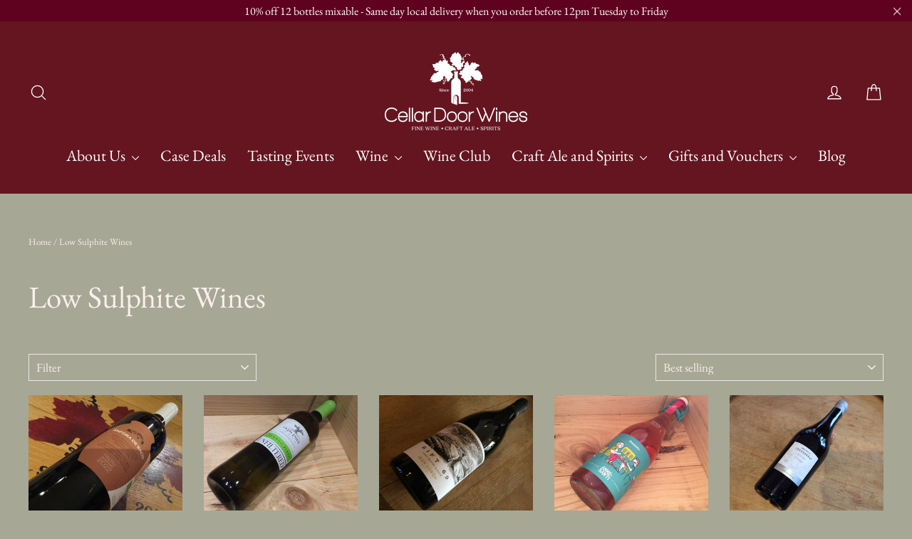

--- FILE ---
content_type: text/html; charset=utf-8
request_url: https://cellardoorwines.co.uk/collections/low-sulphate-and-sulphate-free-wines
body_size: 36086
content:
<!doctype html>
<html class="no-js" lang="en">
<head>
  <meta charset="utf-8">
  <meta http-equiv="X-UA-Compatible" content="IE=edge,chrome=1">
  <meta name="viewport" content="width=device-width,initial-scale=1">
  <meta name="theme-color" content="#641520">
  <link rel="canonical" href="https://cellardoorwines.co.uk/collections/low-sulphate-and-sulphate-free-wines">
  <link rel="preconnect" href="https://cdn.shopify.com">
  <link rel="preconnect" href="https://fonts.shopifycdn.com">
  <link rel="dns-prefetch" href="https://productreviews.shopifycdn.com">
  <link rel="dns-prefetch" href="https://ajax.googleapis.com">
  <link rel="dns-prefetch" href="https://maps.googleapis.com">
  <link rel="dns-prefetch" href="https://maps.gstatic.com"><link rel="shortcut icon" href="//cellardoorwines.co.uk/cdn/shop/files/Cellar_Door_hq_logo_32x32.png?v=1614295091" type="image/png" /><title>Low Sulphite Wines
&ndash; Cellar Door Wines
</title>
<meta property="og:site_name" content="Cellar Door Wines">
  <meta property="og:url" content="https://cellardoorwines.co.uk/collections/low-sulphate-and-sulphate-free-wines">
  <meta property="og:title" content="Low Sulphite Wines">
  <meta property="og:type" content="website">
  <meta property="og:description" content="Cellar Door Wines is an independent online wine store, finding new & exciting wines, beers, spirits & liqueurs since 2004. More than 800 varieties in stock."><meta property="og:image" content="http://cellardoorwines.co.uk/cdn/shop/files/08FC0FF2-88C8-4680-9C7C-97FA9E7A26C0_1200x630.jpg?v=1706105510"><meta property="og:image" content="http://cellardoorwines.co.uk/cdn/shop/files/image_e8402c3a-8c95-4b11-b0e0-167dd577e208_1200x630.jpg?v=1692367697"><meta property="og:image" content="http://cellardoorwines.co.uk/cdn/shop/products/image_3e964895-f696-4dc0-9876-d4032982d7c0_1200x630.jpg?v=1619276506">
  <meta property="og:image:secure_url" content="https://cellardoorwines.co.uk/cdn/shop/files/08FC0FF2-88C8-4680-9C7C-97FA9E7A26C0_1200x630.jpg?v=1706105510"><meta property="og:image:secure_url" content="https://cellardoorwines.co.uk/cdn/shop/files/image_e8402c3a-8c95-4b11-b0e0-167dd577e208_1200x630.jpg?v=1692367697"><meta property="og:image:secure_url" content="https://cellardoorwines.co.uk/cdn/shop/products/image_3e964895-f696-4dc0-9876-d4032982d7c0_1200x630.jpg?v=1619276506">
  <meta name="twitter:site" content="@">
  <meta name="twitter:card" content="summary_large_image">
  <meta name="twitter:title" content="Low Sulphite Wines">
  <meta name="twitter:description" content="Cellar Door Wines is an independent online wine store, finding new & exciting wines, beers, spirits & liqueurs since 2004. More than 800 varieties in stock.">
<style data-shopify>@font-face {
  font-family: "EB Garamond";
  font-weight: 400;
  font-style: normal;
  font-display: swap;
  src: url("//cellardoorwines.co.uk/cdn/fonts/ebgaramond/ebgaramond_n4.f03b4ad40330b0ec2af5bb96f169ce0df8a12bc0.woff2") format("woff2"),
       url("//cellardoorwines.co.uk/cdn/fonts/ebgaramond/ebgaramond_n4.73939a8b7fe7c6b6b560b459d64db062f2ba1a29.woff") format("woff");
}

  @font-face {
  font-family: "EB Garamond";
  font-weight: 400;
  font-style: normal;
  font-display: swap;
  src: url("//cellardoorwines.co.uk/cdn/fonts/ebgaramond/ebgaramond_n4.f03b4ad40330b0ec2af5bb96f169ce0df8a12bc0.woff2") format("woff2"),
       url("//cellardoorwines.co.uk/cdn/fonts/ebgaramond/ebgaramond_n4.73939a8b7fe7c6b6b560b459d64db062f2ba1a29.woff") format("woff");
}


  @font-face {
  font-family: "EB Garamond";
  font-weight: 700;
  font-style: normal;
  font-display: swap;
  src: url("//cellardoorwines.co.uk/cdn/fonts/ebgaramond/ebgaramond_n7.d08d282a03b4a9cde493a0a5c170eb41fd0a48a6.woff2") format("woff2"),
       url("//cellardoorwines.co.uk/cdn/fonts/ebgaramond/ebgaramond_n7.7c8306185882f01a9ed6edf77ce46bbf9dd53b41.woff") format("woff");
}

  @font-face {
  font-family: "EB Garamond";
  font-weight: 400;
  font-style: italic;
  font-display: swap;
  src: url("//cellardoorwines.co.uk/cdn/fonts/ebgaramond/ebgaramond_i4.8a8d350a4bec29823a3db2f6d6a96a056d2e3223.woff2") format("woff2"),
       url("//cellardoorwines.co.uk/cdn/fonts/ebgaramond/ebgaramond_i4.ac4f3f00b446eda80de7b499ddd9e019a66ddfe2.woff") format("woff");
}

  @font-face {
  font-family: "EB Garamond";
  font-weight: 700;
  font-style: italic;
  font-display: swap;
  src: url("//cellardoorwines.co.uk/cdn/fonts/ebgaramond/ebgaramond_i7.a554120900e2a1ba4ba64bd80ad36a8fd44041f5.woff2") format("woff2"),
       url("//cellardoorwines.co.uk/cdn/fonts/ebgaramond/ebgaramond_i7.7101ca1f5cf9647cc8a47fe8b7268d197f62e702.woff") format("woff");
}

</style><link href="//cellardoorwines.co.uk/cdn/shop/t/49/assets/theme.css?v=116557619236322134311762204328" rel="stylesheet" type="text/css" media="all" />
<style data-shopify>:root {
    --typeHeaderPrimary: "EB Garamond";
    --typeHeaderFallback: serif;
    --typeHeaderSize: 43px;
    --typeHeaderWeight: 400;
    --typeHeaderLineHeight: 1.4;
    --typeHeaderSpacing: 0.0em;

    --typeBasePrimary:"EB Garamond";
    --typeBaseFallback:serif;
    --typeBaseSize: 17px;
    --typeBaseWeight: 400;
    --typeBaseLineHeight: 1.2;
    --typeBaseSpacing: 0.0em;

    --iconWeight: 3px;
    --iconLinecaps: round;
  }

  
.collection-hero__content:before,
  .hero__image-wrapper:before,
  .hero__media:before {
    background-image: linear-gradient(to bottom, rgba(0, 0, 0, 0.0) 0%, rgba(0, 0, 0, 0.0) 40%, rgba(0, 0, 0, 0.62) 100%);
  }

  .skrim__item-content .skrim__overlay:after {
    background-image: linear-gradient(to bottom, rgba(0, 0, 0, 0.0) 30%, rgba(0, 0, 0, 0.62) 100%);
  }</style><script>
    document.documentElement.className = document.documentElement.className.replace('no-js', 'js');

    window.theme = window.theme || {};
    theme.routes = {
      cart: "/cart",
      cartAdd: "/cart/add.js",
      cartChange: "/cart/change"
    };
    theme.strings = {
      soldOut: "Sold Out",
      unavailable: "Unavailable",
      stockLabel: "[count] in stock",
      willNotShipUntil: "Will not ship until [date]",
      willBeInStockAfter: "Will be in stock after [date]",
      waitingForStock: "Inventory on the way",
      cartSavings: "You're saving [savings]",
      cartEmpty: "Your cart is currently empty.",
      cartTermsConfirmation: "You must agree with the terms and conditions of sales to check out"
    };
    theme.settings = {
      dynamicVariantsEnable: true,
      dynamicVariantType: "button",
      cartType: "drawer",
      moneyFormat: "\u0026pound;{{amount}}",
      predictiveSearch: true,
      predictiveSearchType: "product",
      inventoryThreshold: 4,
      quickView: true,
      themeName: 'Motion',
      themeVersion: "5.3.0"
    };
  </script>

  <script>window.performance && window.performance.mark && window.performance.mark('shopify.content_for_header.start');</script><meta name="google-site-verification" content="XcLzPVl5oqix6mboiyxiQ2UJ18LlQqvjyh46-UnVrUs">
<meta id="shopify-digital-wallet" name="shopify-digital-wallet" content="/7109965/digital_wallets/dialog">
<meta name="shopify-checkout-api-token" content="da92c1ac48bb8c38bbb8aafa5947e3e3">
<link rel="alternate" type="application/atom+xml" title="Feed" href="/collections/low-sulphate-and-sulphate-free-wines.atom" />
<link rel="alternate" type="application/json+oembed" href="https://cellardoorwines.co.uk/collections/low-sulphate-and-sulphate-free-wines.oembed">
<script async="async" src="/checkouts/internal/preloads.js?locale=en-GB"></script>
<link rel="preconnect" href="https://shop.app" crossorigin="anonymous">
<script async="async" src="https://shop.app/checkouts/internal/preloads.js?locale=en-GB&shop_id=7109965" crossorigin="anonymous"></script>
<script id="apple-pay-shop-capabilities" type="application/json">{"shopId":7109965,"countryCode":"GB","currencyCode":"GBP","merchantCapabilities":["supports3DS"],"merchantId":"gid:\/\/shopify\/Shop\/7109965","merchantName":"Cellar Door Wines","requiredBillingContactFields":["postalAddress","email","phone"],"requiredShippingContactFields":["postalAddress","email","phone"],"shippingType":"shipping","supportedNetworks":["visa","maestro","masterCard","amex","discover","elo"],"total":{"type":"pending","label":"Cellar Door Wines","amount":"1.00"},"shopifyPaymentsEnabled":true,"supportsSubscriptions":true}</script>
<script id="shopify-features" type="application/json">{"accessToken":"da92c1ac48bb8c38bbb8aafa5947e3e3","betas":["rich-media-storefront-analytics"],"domain":"cellardoorwines.co.uk","predictiveSearch":true,"shopId":7109965,"locale":"en"}</script>
<script>var Shopify = Shopify || {};
Shopify.shop = "cellar-door-wines.myshopify.com";
Shopify.locale = "en";
Shopify.currency = {"active":"GBP","rate":"1.0"};
Shopify.country = "GB";
Shopify.theme = {"name":"Copy of Motion for recharge test ","id":81752686686,"schema_name":"Motion","schema_version":"5.3.0","theme_store_id":847,"role":"main"};
Shopify.theme.handle = "null";
Shopify.theme.style = {"id":null,"handle":null};
Shopify.cdnHost = "cellardoorwines.co.uk/cdn";
Shopify.routes = Shopify.routes || {};
Shopify.routes.root = "/";</script>
<script type="module">!function(o){(o.Shopify=o.Shopify||{}).modules=!0}(window);</script>
<script>!function(o){function n(){var o=[];function n(){o.push(Array.prototype.slice.apply(arguments))}return n.q=o,n}var t=o.Shopify=o.Shopify||{};t.loadFeatures=n(),t.autoloadFeatures=n()}(window);</script>
<script>
  window.ShopifyPay = window.ShopifyPay || {};
  window.ShopifyPay.apiHost = "shop.app\/pay";
  window.ShopifyPay.redirectState = null;
</script>
<script id="shop-js-analytics" type="application/json">{"pageType":"collection"}</script>
<script defer="defer" async type="module" src="//cellardoorwines.co.uk/cdn/shopifycloud/shop-js/modules/v2/client.init-shop-cart-sync_C5BV16lS.en.esm.js"></script>
<script defer="defer" async type="module" src="//cellardoorwines.co.uk/cdn/shopifycloud/shop-js/modules/v2/chunk.common_CygWptCX.esm.js"></script>
<script type="module">
  await import("//cellardoorwines.co.uk/cdn/shopifycloud/shop-js/modules/v2/client.init-shop-cart-sync_C5BV16lS.en.esm.js");
await import("//cellardoorwines.co.uk/cdn/shopifycloud/shop-js/modules/v2/chunk.common_CygWptCX.esm.js");

  window.Shopify.SignInWithShop?.initShopCartSync?.({"fedCMEnabled":true,"windoidEnabled":true});

</script>
<script>
  window.Shopify = window.Shopify || {};
  if (!window.Shopify.featureAssets) window.Shopify.featureAssets = {};
  window.Shopify.featureAssets['shop-js'] = {"shop-cart-sync":["modules/v2/client.shop-cart-sync_ZFArdW7E.en.esm.js","modules/v2/chunk.common_CygWptCX.esm.js"],"init-fed-cm":["modules/v2/client.init-fed-cm_CmiC4vf6.en.esm.js","modules/v2/chunk.common_CygWptCX.esm.js"],"shop-button":["modules/v2/client.shop-button_tlx5R9nI.en.esm.js","modules/v2/chunk.common_CygWptCX.esm.js"],"shop-cash-offers":["modules/v2/client.shop-cash-offers_DOA2yAJr.en.esm.js","modules/v2/chunk.common_CygWptCX.esm.js","modules/v2/chunk.modal_D71HUcav.esm.js"],"init-windoid":["modules/v2/client.init-windoid_sURxWdc1.en.esm.js","modules/v2/chunk.common_CygWptCX.esm.js"],"shop-toast-manager":["modules/v2/client.shop-toast-manager_ClPi3nE9.en.esm.js","modules/v2/chunk.common_CygWptCX.esm.js"],"init-shop-email-lookup-coordinator":["modules/v2/client.init-shop-email-lookup-coordinator_B8hsDcYM.en.esm.js","modules/v2/chunk.common_CygWptCX.esm.js"],"init-shop-cart-sync":["modules/v2/client.init-shop-cart-sync_C5BV16lS.en.esm.js","modules/v2/chunk.common_CygWptCX.esm.js"],"avatar":["modules/v2/client.avatar_BTnouDA3.en.esm.js"],"pay-button":["modules/v2/client.pay-button_FdsNuTd3.en.esm.js","modules/v2/chunk.common_CygWptCX.esm.js"],"init-customer-accounts":["modules/v2/client.init-customer-accounts_DxDtT_ad.en.esm.js","modules/v2/client.shop-login-button_C5VAVYt1.en.esm.js","modules/v2/chunk.common_CygWptCX.esm.js","modules/v2/chunk.modal_D71HUcav.esm.js"],"init-shop-for-new-customer-accounts":["modules/v2/client.init-shop-for-new-customer-accounts_ChsxoAhi.en.esm.js","modules/v2/client.shop-login-button_C5VAVYt1.en.esm.js","modules/v2/chunk.common_CygWptCX.esm.js","modules/v2/chunk.modal_D71HUcav.esm.js"],"shop-login-button":["modules/v2/client.shop-login-button_C5VAVYt1.en.esm.js","modules/v2/chunk.common_CygWptCX.esm.js","modules/v2/chunk.modal_D71HUcav.esm.js"],"init-customer-accounts-sign-up":["modules/v2/client.init-customer-accounts-sign-up_CPSyQ0Tj.en.esm.js","modules/v2/client.shop-login-button_C5VAVYt1.en.esm.js","modules/v2/chunk.common_CygWptCX.esm.js","modules/v2/chunk.modal_D71HUcav.esm.js"],"shop-follow-button":["modules/v2/client.shop-follow-button_Cva4Ekp9.en.esm.js","modules/v2/chunk.common_CygWptCX.esm.js","modules/v2/chunk.modal_D71HUcav.esm.js"],"checkout-modal":["modules/v2/client.checkout-modal_BPM8l0SH.en.esm.js","modules/v2/chunk.common_CygWptCX.esm.js","modules/v2/chunk.modal_D71HUcav.esm.js"],"lead-capture":["modules/v2/client.lead-capture_Bi8yE_yS.en.esm.js","modules/v2/chunk.common_CygWptCX.esm.js","modules/v2/chunk.modal_D71HUcav.esm.js"],"shop-login":["modules/v2/client.shop-login_D6lNrXab.en.esm.js","modules/v2/chunk.common_CygWptCX.esm.js","modules/v2/chunk.modal_D71HUcav.esm.js"],"payment-terms":["modules/v2/client.payment-terms_CZxnsJam.en.esm.js","modules/v2/chunk.common_CygWptCX.esm.js","modules/v2/chunk.modal_D71HUcav.esm.js"]};
</script>
<script>(function() {
  var isLoaded = false;
  function asyncLoad() {
    if (isLoaded) return;
    isLoaded = true;
    var urls = ["\/\/code.tidio.co\/llhocr22smddovjeakfm6v57kzxiqg7c.js?shop=cellar-door-wines.myshopify.com","https:\/\/chimpstatic.com\/mcjs-connected\/js\/users\/ac46a946fe988973d4b8e7547\/f0388765a928dfc13154b4871.js?shop=cellar-door-wines.myshopify.com","\/\/swymv3free-01.azureedge.net\/code\/swym-shopify.js?shop=cellar-door-wines.myshopify.com","https:\/\/cdn.nfcube.com\/instafeed-fb888f02dd1b09bc1f018347ca8cfd04.js?shop=cellar-door-wines.myshopify.com","https:\/\/www.myregistry.com\/ScriptPlatform\/Shopify\/AddToMrButton.js?siteKey=ETEiGl5kC0EXJm9GU1nIrQ2\u0026lang=en\u0026version=743840082\u0026shop=cellar-door-wines.myshopify.com","https:\/\/static.rechargecdn.com\/assets\/js\/widget.min.js?shop=cellar-door-wines.myshopify.com"];
    for (var i = 0; i < urls.length; i++) {
      var s = document.createElement('script');
      s.type = 'text/javascript';
      s.async = true;
      s.src = urls[i];
      var x = document.getElementsByTagName('script')[0];
      x.parentNode.insertBefore(s, x);
    }
  };
  if(window.attachEvent) {
    window.attachEvent('onload', asyncLoad);
  } else {
    window.addEventListener('load', asyncLoad, false);
  }
})();</script>
<script id="__st">var __st={"a":7109965,"offset":0,"reqid":"fd1a2374-d144-409c-9f0e-1f3203c54cca-1768650103","pageurl":"cellardoorwines.co.uk\/collections\/low-sulphate-and-sulphate-free-wines","u":"e95a06c319f5","p":"collection","rtyp":"collection","rid":156654272606};</script>
<script>window.ShopifyPaypalV4VisibilityTracking = true;</script>
<script id="captcha-bootstrap">!function(){'use strict';const t='contact',e='account',n='new_comment',o=[[t,t],['blogs',n],['comments',n],[t,'customer']],c=[[e,'customer_login'],[e,'guest_login'],[e,'recover_customer_password'],[e,'create_customer']],r=t=>t.map((([t,e])=>`form[action*='/${t}']:not([data-nocaptcha='true']) input[name='form_type'][value='${e}']`)).join(','),a=t=>()=>t?[...document.querySelectorAll(t)].map((t=>t.form)):[];function s(){const t=[...o],e=r(t);return a(e)}const i='password',u='form_key',d=['recaptcha-v3-token','g-recaptcha-response','h-captcha-response',i],f=()=>{try{return window.sessionStorage}catch{return}},m='__shopify_v',_=t=>t.elements[u];function p(t,e,n=!1){try{const o=window.sessionStorage,c=JSON.parse(o.getItem(e)),{data:r}=function(t){const{data:e,action:n}=t;return t[m]||n?{data:e,action:n}:{data:t,action:n}}(c);for(const[e,n]of Object.entries(r))t.elements[e]&&(t.elements[e].value=n);n&&o.removeItem(e)}catch(o){console.error('form repopulation failed',{error:o})}}const l='form_type',E='cptcha';function T(t){t.dataset[E]=!0}const w=window,h=w.document,L='Shopify',v='ce_forms',y='captcha';let A=!1;((t,e)=>{const n=(g='f06e6c50-85a8-45c8-87d0-21a2b65856fe',I='https://cdn.shopify.com/shopifycloud/storefront-forms-hcaptcha/ce_storefront_forms_captcha_hcaptcha.v1.5.2.iife.js',D={infoText:'Protected by hCaptcha',privacyText:'Privacy',termsText:'Terms'},(t,e,n)=>{const o=w[L][v],c=o.bindForm;if(c)return c(t,g,e,D).then(n);var r;o.q.push([[t,g,e,D],n]),r=I,A||(h.body.append(Object.assign(h.createElement('script'),{id:'captcha-provider',async:!0,src:r})),A=!0)});var g,I,D;w[L]=w[L]||{},w[L][v]=w[L][v]||{},w[L][v].q=[],w[L][y]=w[L][y]||{},w[L][y].protect=function(t,e){n(t,void 0,e),T(t)},Object.freeze(w[L][y]),function(t,e,n,w,h,L){const[v,y,A,g]=function(t,e,n){const i=e?o:[],u=t?c:[],d=[...i,...u],f=r(d),m=r(i),_=r(d.filter((([t,e])=>n.includes(e))));return[a(f),a(m),a(_),s()]}(w,h,L),I=t=>{const e=t.target;return e instanceof HTMLFormElement?e:e&&e.form},D=t=>v().includes(t);t.addEventListener('submit',(t=>{const e=I(t);if(!e)return;const n=D(e)&&!e.dataset.hcaptchaBound&&!e.dataset.recaptchaBound,o=_(e),c=g().includes(e)&&(!o||!o.value);(n||c)&&t.preventDefault(),c&&!n&&(function(t){try{if(!f())return;!function(t){const e=f();if(!e)return;const n=_(t);if(!n)return;const o=n.value;o&&e.removeItem(o)}(t);const e=Array.from(Array(32),(()=>Math.random().toString(36)[2])).join('');!function(t,e){_(t)||t.append(Object.assign(document.createElement('input'),{type:'hidden',name:u})),t.elements[u].value=e}(t,e),function(t,e){const n=f();if(!n)return;const o=[...t.querySelectorAll(`input[type='${i}']`)].map((({name:t})=>t)),c=[...d,...o],r={};for(const[a,s]of new FormData(t).entries())c.includes(a)||(r[a]=s);n.setItem(e,JSON.stringify({[m]:1,action:t.action,data:r}))}(t,e)}catch(e){console.error('failed to persist form',e)}}(e),e.submit())}));const S=(t,e)=>{t&&!t.dataset[E]&&(n(t,e.some((e=>e===t))),T(t))};for(const o of['focusin','change'])t.addEventListener(o,(t=>{const e=I(t);D(e)&&S(e,y())}));const B=e.get('form_key'),M=e.get(l),P=B&&M;t.addEventListener('DOMContentLoaded',(()=>{const t=y();if(P)for(const e of t)e.elements[l].value===M&&p(e,B);[...new Set([...A(),...v().filter((t=>'true'===t.dataset.shopifyCaptcha))])].forEach((e=>S(e,t)))}))}(h,new URLSearchParams(w.location.search),n,t,e,['guest_login'])})(!0,!0)}();</script>
<script integrity="sha256-4kQ18oKyAcykRKYeNunJcIwy7WH5gtpwJnB7kiuLZ1E=" data-source-attribution="shopify.loadfeatures" defer="defer" src="//cellardoorwines.co.uk/cdn/shopifycloud/storefront/assets/storefront/load_feature-a0a9edcb.js" crossorigin="anonymous"></script>
<script crossorigin="anonymous" defer="defer" src="//cellardoorwines.co.uk/cdn/shopifycloud/storefront/assets/shopify_pay/storefront-65b4c6d7.js?v=20250812"></script>
<script data-source-attribution="shopify.dynamic_checkout.dynamic.init">var Shopify=Shopify||{};Shopify.PaymentButton=Shopify.PaymentButton||{isStorefrontPortableWallets:!0,init:function(){window.Shopify.PaymentButton.init=function(){};var t=document.createElement("script");t.src="https://cellardoorwines.co.uk/cdn/shopifycloud/portable-wallets/latest/portable-wallets.en.js",t.type="module",document.head.appendChild(t)}};
</script>
<script data-source-attribution="shopify.dynamic_checkout.buyer_consent">
  function portableWalletsHideBuyerConsent(e){var t=document.getElementById("shopify-buyer-consent"),n=document.getElementById("shopify-subscription-policy-button");t&&n&&(t.classList.add("hidden"),t.setAttribute("aria-hidden","true"),n.removeEventListener("click",e))}function portableWalletsShowBuyerConsent(e){var t=document.getElementById("shopify-buyer-consent"),n=document.getElementById("shopify-subscription-policy-button");t&&n&&(t.classList.remove("hidden"),t.removeAttribute("aria-hidden"),n.addEventListener("click",e))}window.Shopify?.PaymentButton&&(window.Shopify.PaymentButton.hideBuyerConsent=portableWalletsHideBuyerConsent,window.Shopify.PaymentButton.showBuyerConsent=portableWalletsShowBuyerConsent);
</script>
<script data-source-attribution="shopify.dynamic_checkout.cart.bootstrap">document.addEventListener("DOMContentLoaded",(function(){function t(){return document.querySelector("shopify-accelerated-checkout-cart, shopify-accelerated-checkout")}if(t())Shopify.PaymentButton.init();else{new MutationObserver((function(e,n){t()&&(Shopify.PaymentButton.init(),n.disconnect())})).observe(document.body,{childList:!0,subtree:!0})}}));
</script>
<link id="shopify-accelerated-checkout-styles" rel="stylesheet" media="screen" href="https://cellardoorwines.co.uk/cdn/shopifycloud/portable-wallets/latest/accelerated-checkout-backwards-compat.css" crossorigin="anonymous">
<style id="shopify-accelerated-checkout-cart">
        #shopify-buyer-consent {
  margin-top: 1em;
  display: inline-block;
  width: 100%;
}

#shopify-buyer-consent.hidden {
  display: none;
}

#shopify-subscription-policy-button {
  background: none;
  border: none;
  padding: 0;
  text-decoration: underline;
  font-size: inherit;
  cursor: pointer;
}

#shopify-subscription-policy-button::before {
  box-shadow: none;
}

      </style>

<script>window.performance && window.performance.mark && window.performance.mark('shopify.content_for_header.end');</script>

  <script src="//cellardoorwines.co.uk/cdn/shop/t/49/assets/vendor-scripts-v10.js" defer="defer"></script><script src="//cellardoorwines.co.uk/cdn/shop/t/49/assets/theme.min.js?v=98868845578387093861604046783" defer="defer"></script>
<script>window.__pagefly_analytics_settings__={"acceptTracking":false};</script>
 
<!-- BEGIN app block: shopify://apps/pagefly-page-builder/blocks/app-embed/83e179f7-59a0-4589-8c66-c0dddf959200 -->

<!-- BEGIN app snippet: pagefly-cro-ab-testing-main -->







<script>
  ;(function () {
    const url = new URL(window.location)
    const viewParam = url.searchParams.get('view')
    if (viewParam && viewParam.includes('variant-pf-')) {
      url.searchParams.set('pf_v', viewParam)
      url.searchParams.delete('view')
      window.history.replaceState({}, '', url)
    }
  })()
</script>



<script type='module'>
  
  window.PAGEFLY_CRO = window.PAGEFLY_CRO || {}

  window.PAGEFLY_CRO['data_debug'] = {
    original_template_suffix: "all_collections",
    allow_ab_test: false,
    ab_test_start_time: 0,
    ab_test_end_time: 0,
    today_date_time: 1768650103000,
  }
  window.PAGEFLY_CRO['GA4'] = { enabled: false}
</script>

<!-- END app snippet -->








  <script src='https://cdn.shopify.com/extensions/019bb4f9-aed6-78a3-be91-e9d44663e6bf/pagefly-page-builder-215/assets/pagefly-helper.js' defer='defer'></script>

  <script src='https://cdn.shopify.com/extensions/019bb4f9-aed6-78a3-be91-e9d44663e6bf/pagefly-page-builder-215/assets/pagefly-general-helper.js' defer='defer'></script>

  <script src='https://cdn.shopify.com/extensions/019bb4f9-aed6-78a3-be91-e9d44663e6bf/pagefly-page-builder-215/assets/pagefly-snap-slider.js' defer='defer'></script>

  <script src='https://cdn.shopify.com/extensions/019bb4f9-aed6-78a3-be91-e9d44663e6bf/pagefly-page-builder-215/assets/pagefly-slideshow-v3.js' defer='defer'></script>

  <script src='https://cdn.shopify.com/extensions/019bb4f9-aed6-78a3-be91-e9d44663e6bf/pagefly-page-builder-215/assets/pagefly-slideshow-v4.js' defer='defer'></script>

  <script src='https://cdn.shopify.com/extensions/019bb4f9-aed6-78a3-be91-e9d44663e6bf/pagefly-page-builder-215/assets/pagefly-glider.js' defer='defer'></script>

  <script src='https://cdn.shopify.com/extensions/019bb4f9-aed6-78a3-be91-e9d44663e6bf/pagefly-page-builder-215/assets/pagefly-slideshow-v1-v2.js' defer='defer'></script>

  <script src='https://cdn.shopify.com/extensions/019bb4f9-aed6-78a3-be91-e9d44663e6bf/pagefly-page-builder-215/assets/pagefly-product-media.js' defer='defer'></script>

  <script src='https://cdn.shopify.com/extensions/019bb4f9-aed6-78a3-be91-e9d44663e6bf/pagefly-page-builder-215/assets/pagefly-product.js' defer='defer'></script>


<script id='pagefly-helper-data' type='application/json'>
  {
    "page_optimization": {
      "assets_prefetching": false
    },
    "elements_asset_mapper": {
      "Accordion": "https://cdn.shopify.com/extensions/019bb4f9-aed6-78a3-be91-e9d44663e6bf/pagefly-page-builder-215/assets/pagefly-accordion.js",
      "Accordion3": "https://cdn.shopify.com/extensions/019bb4f9-aed6-78a3-be91-e9d44663e6bf/pagefly-page-builder-215/assets/pagefly-accordion3.js",
      "CountDown": "https://cdn.shopify.com/extensions/019bb4f9-aed6-78a3-be91-e9d44663e6bf/pagefly-page-builder-215/assets/pagefly-countdown.js",
      "GMap1": "https://cdn.shopify.com/extensions/019bb4f9-aed6-78a3-be91-e9d44663e6bf/pagefly-page-builder-215/assets/pagefly-gmap.js",
      "GMap2": "https://cdn.shopify.com/extensions/019bb4f9-aed6-78a3-be91-e9d44663e6bf/pagefly-page-builder-215/assets/pagefly-gmap.js",
      "GMapBasicV2": "https://cdn.shopify.com/extensions/019bb4f9-aed6-78a3-be91-e9d44663e6bf/pagefly-page-builder-215/assets/pagefly-gmap.js",
      "GMapAdvancedV2": "https://cdn.shopify.com/extensions/019bb4f9-aed6-78a3-be91-e9d44663e6bf/pagefly-page-builder-215/assets/pagefly-gmap.js",
      "HTML.Video": "https://cdn.shopify.com/extensions/019bb4f9-aed6-78a3-be91-e9d44663e6bf/pagefly-page-builder-215/assets/pagefly-htmlvideo.js",
      "HTML.Video2": "https://cdn.shopify.com/extensions/019bb4f9-aed6-78a3-be91-e9d44663e6bf/pagefly-page-builder-215/assets/pagefly-htmlvideo2.js",
      "HTML.Video3": "https://cdn.shopify.com/extensions/019bb4f9-aed6-78a3-be91-e9d44663e6bf/pagefly-page-builder-215/assets/pagefly-htmlvideo2.js",
      "BackgroundVideo": "https://cdn.shopify.com/extensions/019bb4f9-aed6-78a3-be91-e9d44663e6bf/pagefly-page-builder-215/assets/pagefly-htmlvideo2.js",
      "Instagram": "https://cdn.shopify.com/extensions/019bb4f9-aed6-78a3-be91-e9d44663e6bf/pagefly-page-builder-215/assets/pagefly-instagram.js",
      "Instagram2": "https://cdn.shopify.com/extensions/019bb4f9-aed6-78a3-be91-e9d44663e6bf/pagefly-page-builder-215/assets/pagefly-instagram.js",
      "Insta3": "https://cdn.shopify.com/extensions/019bb4f9-aed6-78a3-be91-e9d44663e6bf/pagefly-page-builder-215/assets/pagefly-instagram3.js",
      "Tabs": "https://cdn.shopify.com/extensions/019bb4f9-aed6-78a3-be91-e9d44663e6bf/pagefly-page-builder-215/assets/pagefly-tab.js",
      "Tabs3": "https://cdn.shopify.com/extensions/019bb4f9-aed6-78a3-be91-e9d44663e6bf/pagefly-page-builder-215/assets/pagefly-tab3.js",
      "ProductBox": "https://cdn.shopify.com/extensions/019bb4f9-aed6-78a3-be91-e9d44663e6bf/pagefly-page-builder-215/assets/pagefly-cart.js",
      "FBPageBox2": "https://cdn.shopify.com/extensions/019bb4f9-aed6-78a3-be91-e9d44663e6bf/pagefly-page-builder-215/assets/pagefly-facebook.js",
      "FBLikeButton2": "https://cdn.shopify.com/extensions/019bb4f9-aed6-78a3-be91-e9d44663e6bf/pagefly-page-builder-215/assets/pagefly-facebook.js",
      "TwitterFeed2": "https://cdn.shopify.com/extensions/019bb4f9-aed6-78a3-be91-e9d44663e6bf/pagefly-page-builder-215/assets/pagefly-twitter.js",
      "Paragraph4": "https://cdn.shopify.com/extensions/019bb4f9-aed6-78a3-be91-e9d44663e6bf/pagefly-page-builder-215/assets/pagefly-paragraph4.js",

      "AliReviews": "https://cdn.shopify.com/extensions/019bb4f9-aed6-78a3-be91-e9d44663e6bf/pagefly-page-builder-215/assets/pagefly-3rd-elements.js",
      "BackInStock": "https://cdn.shopify.com/extensions/019bb4f9-aed6-78a3-be91-e9d44663e6bf/pagefly-page-builder-215/assets/pagefly-3rd-elements.js",
      "GloboBackInStock": "https://cdn.shopify.com/extensions/019bb4f9-aed6-78a3-be91-e9d44663e6bf/pagefly-page-builder-215/assets/pagefly-3rd-elements.js",
      "GrowaveWishlist": "https://cdn.shopify.com/extensions/019bb4f9-aed6-78a3-be91-e9d44663e6bf/pagefly-page-builder-215/assets/pagefly-3rd-elements.js",
      "InfiniteOptionsShopPad": "https://cdn.shopify.com/extensions/019bb4f9-aed6-78a3-be91-e9d44663e6bf/pagefly-page-builder-215/assets/pagefly-3rd-elements.js",
      "InkybayProductPersonalizer": "https://cdn.shopify.com/extensions/019bb4f9-aed6-78a3-be91-e9d44663e6bf/pagefly-page-builder-215/assets/pagefly-3rd-elements.js",
      "LimeSpot": "https://cdn.shopify.com/extensions/019bb4f9-aed6-78a3-be91-e9d44663e6bf/pagefly-page-builder-215/assets/pagefly-3rd-elements.js",
      "Loox": "https://cdn.shopify.com/extensions/019bb4f9-aed6-78a3-be91-e9d44663e6bf/pagefly-page-builder-215/assets/pagefly-3rd-elements.js",
      "Opinew": "https://cdn.shopify.com/extensions/019bb4f9-aed6-78a3-be91-e9d44663e6bf/pagefly-page-builder-215/assets/pagefly-3rd-elements.js",
      "Powr": "https://cdn.shopify.com/extensions/019bb4f9-aed6-78a3-be91-e9d44663e6bf/pagefly-page-builder-215/assets/pagefly-3rd-elements.js",
      "ProductReviews": "https://cdn.shopify.com/extensions/019bb4f9-aed6-78a3-be91-e9d44663e6bf/pagefly-page-builder-215/assets/pagefly-3rd-elements.js",
      "PushOwl": "https://cdn.shopify.com/extensions/019bb4f9-aed6-78a3-be91-e9d44663e6bf/pagefly-page-builder-215/assets/pagefly-3rd-elements.js",
      "ReCharge": "https://cdn.shopify.com/extensions/019bb4f9-aed6-78a3-be91-e9d44663e6bf/pagefly-page-builder-215/assets/pagefly-3rd-elements.js",
      "Rivyo": "https://cdn.shopify.com/extensions/019bb4f9-aed6-78a3-be91-e9d44663e6bf/pagefly-page-builder-215/assets/pagefly-3rd-elements.js",
      "TrackingMore": "https://cdn.shopify.com/extensions/019bb4f9-aed6-78a3-be91-e9d44663e6bf/pagefly-page-builder-215/assets/pagefly-3rd-elements.js",
      "Vitals": "https://cdn.shopify.com/extensions/019bb4f9-aed6-78a3-be91-e9d44663e6bf/pagefly-page-builder-215/assets/pagefly-3rd-elements.js",
      "Wiser": "https://cdn.shopify.com/extensions/019bb4f9-aed6-78a3-be91-e9d44663e6bf/pagefly-page-builder-215/assets/pagefly-3rd-elements.js"
    },
    "custom_elements_mapper": {
      "pf-click-action-element": "https://cdn.shopify.com/extensions/019bb4f9-aed6-78a3-be91-e9d44663e6bf/pagefly-page-builder-215/assets/pagefly-click-action-element.js",
      "pf-dialog-element": "https://cdn.shopify.com/extensions/019bb4f9-aed6-78a3-be91-e9d44663e6bf/pagefly-page-builder-215/assets/pagefly-dialog-element.js"
    }
  }
</script>


<!-- END app block --><link href="https://monorail-edge.shopifysvc.com" rel="dns-prefetch">
<script>(function(){if ("sendBeacon" in navigator && "performance" in window) {try {var session_token_from_headers = performance.getEntriesByType('navigation')[0].serverTiming.find(x => x.name == '_s').description;} catch {var session_token_from_headers = undefined;}var session_cookie_matches = document.cookie.match(/_shopify_s=([^;]*)/);var session_token_from_cookie = session_cookie_matches && session_cookie_matches.length === 2 ? session_cookie_matches[1] : "";var session_token = session_token_from_headers || session_token_from_cookie || "";function handle_abandonment_event(e) {var entries = performance.getEntries().filter(function(entry) {return /monorail-edge.shopifysvc.com/.test(entry.name);});if (!window.abandonment_tracked && entries.length === 0) {window.abandonment_tracked = true;var currentMs = Date.now();var navigation_start = performance.timing.navigationStart;var payload = {shop_id: 7109965,url: window.location.href,navigation_start,duration: currentMs - navigation_start,session_token,page_type: "collection"};window.navigator.sendBeacon("https://monorail-edge.shopifysvc.com/v1/produce", JSON.stringify({schema_id: "online_store_buyer_site_abandonment/1.1",payload: payload,metadata: {event_created_at_ms: currentMs,event_sent_at_ms: currentMs}}));}}window.addEventListener('pagehide', handle_abandonment_event);}}());</script>
<script id="web-pixels-manager-setup">(function e(e,d,r,n,o){if(void 0===o&&(o={}),!Boolean(null===(a=null===(i=window.Shopify)||void 0===i?void 0:i.analytics)||void 0===a?void 0:a.replayQueue)){var i,a;window.Shopify=window.Shopify||{};var t=window.Shopify;t.analytics=t.analytics||{};var s=t.analytics;s.replayQueue=[],s.publish=function(e,d,r){return s.replayQueue.push([e,d,r]),!0};try{self.performance.mark("wpm:start")}catch(e){}var l=function(){var e={modern:/Edge?\/(1{2}[4-9]|1[2-9]\d|[2-9]\d{2}|\d{4,})\.\d+(\.\d+|)|Firefox\/(1{2}[4-9]|1[2-9]\d|[2-9]\d{2}|\d{4,})\.\d+(\.\d+|)|Chrom(ium|e)\/(9{2}|\d{3,})\.\d+(\.\d+|)|(Maci|X1{2}).+ Version\/(15\.\d+|(1[6-9]|[2-9]\d|\d{3,})\.\d+)([,.]\d+|)( \(\w+\)|)( Mobile\/\w+|) Safari\/|Chrome.+OPR\/(9{2}|\d{3,})\.\d+\.\d+|(CPU[ +]OS|iPhone[ +]OS|CPU[ +]iPhone|CPU IPhone OS|CPU iPad OS)[ +]+(15[._]\d+|(1[6-9]|[2-9]\d|\d{3,})[._]\d+)([._]\d+|)|Android:?[ /-](13[3-9]|1[4-9]\d|[2-9]\d{2}|\d{4,})(\.\d+|)(\.\d+|)|Android.+Firefox\/(13[5-9]|1[4-9]\d|[2-9]\d{2}|\d{4,})\.\d+(\.\d+|)|Android.+Chrom(ium|e)\/(13[3-9]|1[4-9]\d|[2-9]\d{2}|\d{4,})\.\d+(\.\d+|)|SamsungBrowser\/([2-9]\d|\d{3,})\.\d+/,legacy:/Edge?\/(1[6-9]|[2-9]\d|\d{3,})\.\d+(\.\d+|)|Firefox\/(5[4-9]|[6-9]\d|\d{3,})\.\d+(\.\d+|)|Chrom(ium|e)\/(5[1-9]|[6-9]\d|\d{3,})\.\d+(\.\d+|)([\d.]+$|.*Safari\/(?![\d.]+ Edge\/[\d.]+$))|(Maci|X1{2}).+ Version\/(10\.\d+|(1[1-9]|[2-9]\d|\d{3,})\.\d+)([,.]\d+|)( \(\w+\)|)( Mobile\/\w+|) Safari\/|Chrome.+OPR\/(3[89]|[4-9]\d|\d{3,})\.\d+\.\d+|(CPU[ +]OS|iPhone[ +]OS|CPU[ +]iPhone|CPU IPhone OS|CPU iPad OS)[ +]+(10[._]\d+|(1[1-9]|[2-9]\d|\d{3,})[._]\d+)([._]\d+|)|Android:?[ /-](13[3-9]|1[4-9]\d|[2-9]\d{2}|\d{4,})(\.\d+|)(\.\d+|)|Mobile Safari.+OPR\/([89]\d|\d{3,})\.\d+\.\d+|Android.+Firefox\/(13[5-9]|1[4-9]\d|[2-9]\d{2}|\d{4,})\.\d+(\.\d+|)|Android.+Chrom(ium|e)\/(13[3-9]|1[4-9]\d|[2-9]\d{2}|\d{4,})\.\d+(\.\d+|)|Android.+(UC? ?Browser|UCWEB|U3)[ /]?(15\.([5-9]|\d{2,})|(1[6-9]|[2-9]\d|\d{3,})\.\d+)\.\d+|SamsungBrowser\/(5\.\d+|([6-9]|\d{2,})\.\d+)|Android.+MQ{2}Browser\/(14(\.(9|\d{2,})|)|(1[5-9]|[2-9]\d|\d{3,})(\.\d+|))(\.\d+|)|K[Aa][Ii]OS\/(3\.\d+|([4-9]|\d{2,})\.\d+)(\.\d+|)/},d=e.modern,r=e.legacy,n=navigator.userAgent;return n.match(d)?"modern":n.match(r)?"legacy":"unknown"}(),u="modern"===l?"modern":"legacy",c=(null!=n?n:{modern:"",legacy:""})[u],f=function(e){return[e.baseUrl,"/wpm","/b",e.hashVersion,"modern"===e.buildTarget?"m":"l",".js"].join("")}({baseUrl:d,hashVersion:r,buildTarget:u}),m=function(e){var d=e.version,r=e.bundleTarget,n=e.surface,o=e.pageUrl,i=e.monorailEndpoint;return{emit:function(e){var a=e.status,t=e.errorMsg,s=(new Date).getTime(),l=JSON.stringify({metadata:{event_sent_at_ms:s},events:[{schema_id:"web_pixels_manager_load/3.1",payload:{version:d,bundle_target:r,page_url:o,status:a,surface:n,error_msg:t},metadata:{event_created_at_ms:s}}]});if(!i)return console&&console.warn&&console.warn("[Web Pixels Manager] No Monorail endpoint provided, skipping logging."),!1;try{return self.navigator.sendBeacon.bind(self.navigator)(i,l)}catch(e){}var u=new XMLHttpRequest;try{return u.open("POST",i,!0),u.setRequestHeader("Content-Type","text/plain"),u.send(l),!0}catch(e){return console&&console.warn&&console.warn("[Web Pixels Manager] Got an unhandled error while logging to Monorail."),!1}}}}({version:r,bundleTarget:l,surface:e.surface,pageUrl:self.location.href,monorailEndpoint:e.monorailEndpoint});try{o.browserTarget=l,function(e){var d=e.src,r=e.async,n=void 0===r||r,o=e.onload,i=e.onerror,a=e.sri,t=e.scriptDataAttributes,s=void 0===t?{}:t,l=document.createElement("script"),u=document.querySelector("head"),c=document.querySelector("body");if(l.async=n,l.src=d,a&&(l.integrity=a,l.crossOrigin="anonymous"),s)for(var f in s)if(Object.prototype.hasOwnProperty.call(s,f))try{l.dataset[f]=s[f]}catch(e){}if(o&&l.addEventListener("load",o),i&&l.addEventListener("error",i),u)u.appendChild(l);else{if(!c)throw new Error("Did not find a head or body element to append the script");c.appendChild(l)}}({src:f,async:!0,onload:function(){if(!function(){var e,d;return Boolean(null===(d=null===(e=window.Shopify)||void 0===e?void 0:e.analytics)||void 0===d?void 0:d.initialized)}()){var d=window.webPixelsManager.init(e)||void 0;if(d){var r=window.Shopify.analytics;r.replayQueue.forEach((function(e){var r=e[0],n=e[1],o=e[2];d.publishCustomEvent(r,n,o)})),r.replayQueue=[],r.publish=d.publishCustomEvent,r.visitor=d.visitor,r.initialized=!0}}},onerror:function(){return m.emit({status:"failed",errorMsg:"".concat(f," has failed to load")})},sri:function(e){var d=/^sha384-[A-Za-z0-9+/=]+$/;return"string"==typeof e&&d.test(e)}(c)?c:"",scriptDataAttributes:o}),m.emit({status:"loading"})}catch(e){m.emit({status:"failed",errorMsg:(null==e?void 0:e.message)||"Unknown error"})}}})({shopId: 7109965,storefrontBaseUrl: "https://cellardoorwines.co.uk",extensionsBaseUrl: "https://extensions.shopifycdn.com/cdn/shopifycloud/web-pixels-manager",monorailEndpoint: "https://monorail-edge.shopifysvc.com/unstable/produce_batch",surface: "storefront-renderer",enabledBetaFlags: ["2dca8a86"],webPixelsConfigList: [{"id":"373719134","configuration":"{\"config\":\"{\\\"pixel_id\\\":\\\"G-KV3FE8V7DH\\\",\\\"target_country\\\":\\\"GB\\\",\\\"gtag_events\\\":[{\\\"type\\\":\\\"begin_checkout\\\",\\\"action_label\\\":[\\\"G-KV3FE8V7DH\\\",\\\"AW-849480577\\\/zpmxCIe6la0BEIGXiJUD\\\"]},{\\\"type\\\":\\\"search\\\",\\\"action_label\\\":[\\\"G-KV3FE8V7DH\\\",\\\"AW-849480577\\\/l296CIq6la0BEIGXiJUD\\\"]},{\\\"type\\\":\\\"view_item\\\",\\\"action_label\\\":[\\\"G-KV3FE8V7DH\\\",\\\"AW-849480577\\\/LjYhCIG6la0BEIGXiJUD\\\",\\\"MC-K5NR8CMQ35\\\"]},{\\\"type\\\":\\\"purchase\\\",\\\"action_label\\\":[\\\"G-KV3FE8V7DH\\\",\\\"AW-849480577\\\/mO-8CP65la0BEIGXiJUD\\\",\\\"MC-K5NR8CMQ35\\\"]},{\\\"type\\\":\\\"page_view\\\",\\\"action_label\\\":[\\\"G-KV3FE8V7DH\\\",\\\"AW-849480577\\\/nAmjCPu5la0BEIGXiJUD\\\",\\\"MC-K5NR8CMQ35\\\"]},{\\\"type\\\":\\\"add_payment_info\\\",\\\"action_label\\\":[\\\"G-KV3FE8V7DH\\\",\\\"AW-849480577\\\/9XHjCK7Ala0BEIGXiJUD\\\"]},{\\\"type\\\":\\\"add_to_cart\\\",\\\"action_label\\\":[\\\"G-KV3FE8V7DH\\\",\\\"AW-849480577\\\/Z71ECIS6la0BEIGXiJUD\\\"]}],\\\"enable_monitoring_mode\\\":false}\"}","eventPayloadVersion":"v1","runtimeContext":"OPEN","scriptVersion":"b2a88bafab3e21179ed38636efcd8a93","type":"APP","apiClientId":1780363,"privacyPurposes":[],"dataSharingAdjustments":{"protectedCustomerApprovalScopes":["read_customer_address","read_customer_email","read_customer_name","read_customer_personal_data","read_customer_phone"]}},{"id":"198639710","configuration":"{\"tagID\":\"2612614182638\"}","eventPayloadVersion":"v1","runtimeContext":"STRICT","scriptVersion":"18031546ee651571ed29edbe71a3550b","type":"APP","apiClientId":3009811,"privacyPurposes":["ANALYTICS","MARKETING","SALE_OF_DATA"],"dataSharingAdjustments":{"protectedCustomerApprovalScopes":["read_customer_address","read_customer_email","read_customer_name","read_customer_personal_data","read_customer_phone"]}},{"id":"shopify-app-pixel","configuration":"{}","eventPayloadVersion":"v1","runtimeContext":"STRICT","scriptVersion":"0450","apiClientId":"shopify-pixel","type":"APP","privacyPurposes":["ANALYTICS","MARKETING"]},{"id":"shopify-custom-pixel","eventPayloadVersion":"v1","runtimeContext":"LAX","scriptVersion":"0450","apiClientId":"shopify-pixel","type":"CUSTOM","privacyPurposes":["ANALYTICS","MARKETING"]}],isMerchantRequest: false,initData: {"shop":{"name":"Cellar Door Wines","paymentSettings":{"currencyCode":"GBP"},"myshopifyDomain":"cellar-door-wines.myshopify.com","countryCode":"GB","storefrontUrl":"https:\/\/cellardoorwines.co.uk"},"customer":null,"cart":null,"checkout":null,"productVariants":[],"purchasingCompany":null},},"https://cellardoorwines.co.uk/cdn","fcfee988w5aeb613cpc8e4bc33m6693e112",{"modern":"","legacy":""},{"shopId":"7109965","storefrontBaseUrl":"https:\/\/cellardoorwines.co.uk","extensionBaseUrl":"https:\/\/extensions.shopifycdn.com\/cdn\/shopifycloud\/web-pixels-manager","surface":"storefront-renderer","enabledBetaFlags":"[\"2dca8a86\"]","isMerchantRequest":"false","hashVersion":"fcfee988w5aeb613cpc8e4bc33m6693e112","publish":"custom","events":"[[\"page_viewed\",{}],[\"collection_viewed\",{\"collection\":{\"id\":\"156654272606\",\"title\":\"Low Sulphite  Wines\",\"productVariants\":[{\"price\":{\"amount\":22.95,\"currencyCode\":\"GBP\"},\"product\":{\"title\":\"Ânfora de Baco 2022 Quinta do Montalto\",\"vendor\":\"Portuguese Story\",\"id\":\"4803538190430\",\"untranslatedTitle\":\"Ânfora de Baco 2022 Quinta do Montalto\",\"url\":\"\/products\/anfora-de-baco-2019-quinta-do-montalto\",\"type\":\"Red\"},\"id\":\"32298615963742\",\"image\":{\"src\":\"\/\/cellardoorwines.co.uk\/cdn\/shop\/files\/08FC0FF2-88C8-4680-9C7C-97FA9E7A26C0.jpg?v=1706105510\"},\"sku\":\"332215\",\"title\":\"Default Title\",\"untranslatedTitle\":\"Default Title\"},{\"price\":{\"amount\":18.95,\"currencyCode\":\"GBP\"},\"product\":{\"title\":\"Cepa Pura Fernão Pires Unfiltered 2019 Quinta do Montalto\",\"vendor\":\"Portuguese Story\",\"id\":\"4344799559774\",\"untranslatedTitle\":\"Cepa Pura Fernão Pires Unfiltered 2019 Quinta do Montalto\",\"url\":\"\/products\/cepa-pura-2017-unfiltered\",\"type\":\"White\"},\"id\":\"31145048211550\",\"image\":{\"src\":\"\/\/cellardoorwines.co.uk\/cdn\/shop\/files\/image_e8402c3a-8c95-4b11-b0e0-167dd577e208.jpg?v=1692367697\"},\"sku\":\"8988552\",\"title\":\"Default Title\",\"untranslatedTitle\":\"Default Title\"},{\"price\":{\"amount\":18.95,\"currencyCode\":\"GBP\"},\"product\":{\"title\":\"Maison Jean Loron 'Rift 69' Gamay Noir- No added Sulphites\",\"vendor\":\"Hayward Bros Wine LTD\",\"id\":\"6537886859358\",\"untranslatedTitle\":\"Maison Jean Loron 'Rift 69' Gamay Noir- No added Sulphites\",\"url\":\"\/products\/maison-jean-loron-rift-69-beaujolais-rose-no-added-sulphites\",\"type\":\"Red\"},\"id\":\"39255410081886\",\"image\":{\"src\":\"\/\/cellardoorwines.co.uk\/cdn\/shop\/products\/image_3e964895-f696-4dc0-9876-d4032982d7c0.jpg?v=1619276506\"},\"sku\":\"3298663944145\",\"title\":\"Default Title\",\"untranslatedTitle\":\"Default Title\"},{\"price\":{\"amount\":22.95,\"currencyCode\":\"GBP\"},\"product\":{\"title\":\"Anne Santi Raspato Rosé Pet Nat 2023\",\"vendor\":\"Moreno\",\"id\":\"6574530658398\",\"untranslatedTitle\":\"Anne Santi Raspato Rosé Pet Nat 2023\",\"url\":\"\/products\/anne-santi-raspato-pet-nat-2020\",\"type\":\"Sparkling\"},\"id\":\"39373050642526\",\"image\":{\"src\":\"\/\/cellardoorwines.co.uk\/cdn\/shop\/files\/image_92cab4f3-47bb-4e2f-a7bc-bcff014a0b59.jpg?v=1689092581\"},\"sku\":\"9966211447744774\",\"title\":\"Default Title\",\"untranslatedTitle\":\"Default Title\"},{\"price\":{\"amount\":27.95,\"currencyCode\":\"GBP\"},\"product\":{\"title\":\"Domaine Désiré Petit, Chardonnay Le Grapiot 'Sans Sulfites', AOP Arbois 2022\",\"vendor\":\"Boutinot\",\"id\":\"6798793015390\",\"untranslatedTitle\":\"Domaine Désiré Petit, Chardonnay Le Grapiot 'Sans Sulfites', AOP Arbois 2022\",\"url\":\"\/products\/domaine-desire-petit-chardonnay-le-grapiot-sans-sulfites-aop-arbois-2020\",\"type\":\"Sparkling\"},\"id\":\"40014090633310\",\"image\":{\"src\":\"\/\/cellardoorwines.co.uk\/cdn\/shop\/files\/635FF780-D888-4912-BAA5-B700217A3C2D.jpg?v=1708004850\"},\"sku\":\"22230394044433\",\"title\":\"Default Title\",\"untranslatedTitle\":\"Default Title\"},{\"price\":{\"amount\":21.0,\"currencyCode\":\"GBP\"},\"product\":{\"title\":\"Projecto Guapos Anthus Pet Nat NV\",\"vendor\":\"Humble Grape\",\"id\":\"15172236280192\",\"untranslatedTitle\":\"Projecto Guapos Anthus Pet Nat NV\",\"url\":\"\/products\/projecto-guapos-anthus-pet-nat-nv\",\"type\":\"Sparkling\"},\"id\":\"55991955685760\",\"image\":{\"src\":\"\/\/cellardoorwines.co.uk\/cdn\/shop\/files\/B1C57085-4DC0-439C-A830-9EE5DCD312DF.jpg?v=1750422662\"},\"sku\":\"3488448445556667\",\"title\":\"Default Title\",\"untranslatedTitle\":\"Default Title\"},{\"price\":{\"amount\":24.95,\"currencyCode\":\"GBP\"},\"product\":{\"title\":\"Cozs Pop White 2022\",\"vendor\":\"Portuguese Story\",\"id\":\"7088723394654\",\"untranslatedTitle\":\"Cozs Pop White 2022\",\"url\":\"\/products\/cozs-pop-white-2022\",\"type\":\"White\"},\"id\":\"40844408848478\",\"image\":{\"src\":\"\/\/cellardoorwines.co.uk\/cdn\/shop\/files\/A4A8D0E2-6CA7-4F71-9CAE-34851470EA71.jpg?v=1716553752\"},\"sku\":\"44456666\",\"title\":\"Default Title\",\"untranslatedTitle\":\"Default Title\"},{\"price\":{\"amount\":29.95,\"currencyCode\":\"GBP\"},\"product\":{\"title\":\"Cozs Pop VM Castelāo 2020\",\"vendor\":\"Portuguese Story\",\"id\":\"7220484046942\",\"untranslatedTitle\":\"Cozs Pop VM Castelāo 2020\",\"url\":\"\/products\/cozs-pop-vm-castelao-2020\",\"type\":\"Red\"},\"id\":\"41205760720990\",\"image\":{\"src\":\"\/\/cellardoorwines.co.uk\/cdn\/shop\/files\/588EC25D-9AD8-4828-80D7-E24792D1B528.jpg?v=1729695313\"},\"sku\":\"45489484993448484\",\"title\":\"Default Title\",\"untranslatedTitle\":\"Default Title\"}]}}]]"});</script><script>
  window.ShopifyAnalytics = window.ShopifyAnalytics || {};
  window.ShopifyAnalytics.meta = window.ShopifyAnalytics.meta || {};
  window.ShopifyAnalytics.meta.currency = 'GBP';
  var meta = {"products":[{"id":4803538190430,"gid":"gid:\/\/shopify\/Product\/4803538190430","vendor":"Portuguese Story","type":"Red","handle":"anfora-de-baco-2019-quinta-do-montalto","variants":[{"id":32298615963742,"price":2295,"name":"Ânfora de Baco 2022 Quinta do Montalto","public_title":null,"sku":"332215"}],"remote":false},{"id":4344799559774,"gid":"gid:\/\/shopify\/Product\/4344799559774","vendor":"Portuguese Story","type":"White","handle":"cepa-pura-2017-unfiltered","variants":[{"id":31145048211550,"price":1895,"name":"Cepa Pura Fernão Pires Unfiltered 2019 Quinta do Montalto","public_title":null,"sku":"8988552"}],"remote":false},{"id":6537886859358,"gid":"gid:\/\/shopify\/Product\/6537886859358","vendor":"Hayward Bros Wine LTD","type":"Red","handle":"maison-jean-loron-rift-69-beaujolais-rose-no-added-sulphites","variants":[{"id":39255410081886,"price":1895,"name":"Maison Jean Loron 'Rift 69' Gamay Noir- No added Sulphites","public_title":null,"sku":"3298663944145"}],"remote":false},{"id":6574530658398,"gid":"gid:\/\/shopify\/Product\/6574530658398","vendor":"Moreno","type":"Sparkling","handle":"anne-santi-raspato-pet-nat-2020","variants":[{"id":39373050642526,"price":2295,"name":"Anne Santi Raspato Rosé Pet Nat 2023","public_title":null,"sku":"9966211447744774"}],"remote":false},{"id":6798793015390,"gid":"gid:\/\/shopify\/Product\/6798793015390","vendor":"Boutinot","type":"Sparkling","handle":"domaine-desire-petit-chardonnay-le-grapiot-sans-sulfites-aop-arbois-2020","variants":[{"id":40014090633310,"price":2795,"name":"Domaine Désiré Petit, Chardonnay Le Grapiot 'Sans Sulfites', AOP Arbois 2022","public_title":null,"sku":"22230394044433"}],"remote":false},{"id":15172236280192,"gid":"gid:\/\/shopify\/Product\/15172236280192","vendor":"Humble Grape","type":"Sparkling","handle":"projecto-guapos-anthus-pet-nat-nv","variants":[{"id":55991955685760,"price":2100,"name":"Projecto Guapos Anthus Pet Nat NV","public_title":null,"sku":"3488448445556667"}],"remote":false},{"id":7088723394654,"gid":"gid:\/\/shopify\/Product\/7088723394654","vendor":"Portuguese Story","type":"White","handle":"cozs-pop-white-2022","variants":[{"id":40844408848478,"price":2495,"name":"Cozs Pop White 2022","public_title":null,"sku":"44456666"}],"remote":false},{"id":7220484046942,"gid":"gid:\/\/shopify\/Product\/7220484046942","vendor":"Portuguese Story","type":"Red","handle":"cozs-pop-vm-castelao-2020","variants":[{"id":41205760720990,"price":2995,"name":"Cozs Pop VM Castelāo 2020","public_title":null,"sku":"45489484993448484"}],"remote":false}],"page":{"pageType":"collection","resourceType":"collection","resourceId":156654272606,"requestId":"fd1a2374-d144-409c-9f0e-1f3203c54cca-1768650103"}};
  for (var attr in meta) {
    window.ShopifyAnalytics.meta[attr] = meta[attr];
  }
</script>
<script class="analytics">
  (function () {
    var customDocumentWrite = function(content) {
      var jquery = null;

      if (window.jQuery) {
        jquery = window.jQuery;
      } else if (window.Checkout && window.Checkout.$) {
        jquery = window.Checkout.$;
      }

      if (jquery) {
        jquery('body').append(content);
      }
    };

    var hasLoggedConversion = function(token) {
      if (token) {
        return document.cookie.indexOf('loggedConversion=' + token) !== -1;
      }
      return false;
    }

    var setCookieIfConversion = function(token) {
      if (token) {
        var twoMonthsFromNow = new Date(Date.now());
        twoMonthsFromNow.setMonth(twoMonthsFromNow.getMonth() + 2);

        document.cookie = 'loggedConversion=' + token + '; expires=' + twoMonthsFromNow;
      }
    }

    var trekkie = window.ShopifyAnalytics.lib = window.trekkie = window.trekkie || [];
    if (trekkie.integrations) {
      return;
    }
    trekkie.methods = [
      'identify',
      'page',
      'ready',
      'track',
      'trackForm',
      'trackLink'
    ];
    trekkie.factory = function(method) {
      return function() {
        var args = Array.prototype.slice.call(arguments);
        args.unshift(method);
        trekkie.push(args);
        return trekkie;
      };
    };
    for (var i = 0; i < trekkie.methods.length; i++) {
      var key = trekkie.methods[i];
      trekkie[key] = trekkie.factory(key);
    }
    trekkie.load = function(config) {
      trekkie.config = config || {};
      trekkie.config.initialDocumentCookie = document.cookie;
      var first = document.getElementsByTagName('script')[0];
      var script = document.createElement('script');
      script.type = 'text/javascript';
      script.onerror = function(e) {
        var scriptFallback = document.createElement('script');
        scriptFallback.type = 'text/javascript';
        scriptFallback.onerror = function(error) {
                var Monorail = {
      produce: function produce(monorailDomain, schemaId, payload) {
        var currentMs = new Date().getTime();
        var event = {
          schema_id: schemaId,
          payload: payload,
          metadata: {
            event_created_at_ms: currentMs,
            event_sent_at_ms: currentMs
          }
        };
        return Monorail.sendRequest("https://" + monorailDomain + "/v1/produce", JSON.stringify(event));
      },
      sendRequest: function sendRequest(endpointUrl, payload) {
        // Try the sendBeacon API
        if (window && window.navigator && typeof window.navigator.sendBeacon === 'function' && typeof window.Blob === 'function' && !Monorail.isIos12()) {
          var blobData = new window.Blob([payload], {
            type: 'text/plain'
          });

          if (window.navigator.sendBeacon(endpointUrl, blobData)) {
            return true;
          } // sendBeacon was not successful

        } // XHR beacon

        var xhr = new XMLHttpRequest();

        try {
          xhr.open('POST', endpointUrl);
          xhr.setRequestHeader('Content-Type', 'text/plain');
          xhr.send(payload);
        } catch (e) {
          console.log(e);
        }

        return false;
      },
      isIos12: function isIos12() {
        return window.navigator.userAgent.lastIndexOf('iPhone; CPU iPhone OS 12_') !== -1 || window.navigator.userAgent.lastIndexOf('iPad; CPU OS 12_') !== -1;
      }
    };
    Monorail.produce('monorail-edge.shopifysvc.com',
      'trekkie_storefront_load_errors/1.1',
      {shop_id: 7109965,
      theme_id: 81752686686,
      app_name: "storefront",
      context_url: window.location.href,
      source_url: "//cellardoorwines.co.uk/cdn/s/trekkie.storefront.cd680fe47e6c39ca5d5df5f0a32d569bc48c0f27.min.js"});

        };
        scriptFallback.async = true;
        scriptFallback.src = '//cellardoorwines.co.uk/cdn/s/trekkie.storefront.cd680fe47e6c39ca5d5df5f0a32d569bc48c0f27.min.js';
        first.parentNode.insertBefore(scriptFallback, first);
      };
      script.async = true;
      script.src = '//cellardoorwines.co.uk/cdn/s/trekkie.storefront.cd680fe47e6c39ca5d5df5f0a32d569bc48c0f27.min.js';
      first.parentNode.insertBefore(script, first);
    };
    trekkie.load(
      {"Trekkie":{"appName":"storefront","development":false,"defaultAttributes":{"shopId":7109965,"isMerchantRequest":null,"themeId":81752686686,"themeCityHash":"11956867653785758731","contentLanguage":"en","currency":"GBP","eventMetadataId":"9f3acc3b-bcf8-4e1a-bdb4-f2f4ac180945"},"isServerSideCookieWritingEnabled":true,"monorailRegion":"shop_domain","enabledBetaFlags":["65f19447"]},"Session Attribution":{},"S2S":{"facebookCapiEnabled":false,"source":"trekkie-storefront-renderer","apiClientId":580111}}
    );

    var loaded = false;
    trekkie.ready(function() {
      if (loaded) return;
      loaded = true;

      window.ShopifyAnalytics.lib = window.trekkie;

      var originalDocumentWrite = document.write;
      document.write = customDocumentWrite;
      try { window.ShopifyAnalytics.merchantGoogleAnalytics.call(this); } catch(error) {};
      document.write = originalDocumentWrite;

      window.ShopifyAnalytics.lib.page(null,{"pageType":"collection","resourceType":"collection","resourceId":156654272606,"requestId":"fd1a2374-d144-409c-9f0e-1f3203c54cca-1768650103","shopifyEmitted":true});

      var match = window.location.pathname.match(/checkouts\/(.+)\/(thank_you|post_purchase)/)
      var token = match? match[1]: undefined;
      if (!hasLoggedConversion(token)) {
        setCookieIfConversion(token);
        window.ShopifyAnalytics.lib.track("Viewed Product Category",{"currency":"GBP","category":"Collection: low-sulphate-and-sulphate-free-wines","collectionName":"low-sulphate-and-sulphate-free-wines","collectionId":156654272606,"nonInteraction":true},undefined,undefined,{"shopifyEmitted":true});
      }
    });


        var eventsListenerScript = document.createElement('script');
        eventsListenerScript.async = true;
        eventsListenerScript.src = "//cellardoorwines.co.uk/cdn/shopifycloud/storefront/assets/shop_events_listener-3da45d37.js";
        document.getElementsByTagName('head')[0].appendChild(eventsListenerScript);

})();</script>
  <script>
  if (!window.ga || (window.ga && typeof window.ga !== 'function')) {
    window.ga = function ga() {
      (window.ga.q = window.ga.q || []).push(arguments);
      if (window.Shopify && window.Shopify.analytics && typeof window.Shopify.analytics.publish === 'function') {
        window.Shopify.analytics.publish("ga_stub_called", {}, {sendTo: "google_osp_migration"});
      }
      console.error("Shopify's Google Analytics stub called with:", Array.from(arguments), "\nSee https://help.shopify.com/manual/promoting-marketing/pixels/pixel-migration#google for more information.");
    };
    if (window.Shopify && window.Shopify.analytics && typeof window.Shopify.analytics.publish === 'function') {
      window.Shopify.analytics.publish("ga_stub_initialized", {}, {sendTo: "google_osp_migration"});
    }
  }
</script>
<script
  defer
  src="https://cellardoorwines.co.uk/cdn/shopifycloud/perf-kit/shopify-perf-kit-3.0.4.min.js"
  data-application="storefront-renderer"
  data-shop-id="7109965"
  data-render-region="gcp-us-east1"
  data-page-type="collection"
  data-theme-instance-id="81752686686"
  data-theme-name="Motion"
  data-theme-version="5.3.0"
  data-monorail-region="shop_domain"
  data-resource-timing-sampling-rate="10"
  data-shs="true"
  data-shs-beacon="true"
  data-shs-export-with-fetch="true"
  data-shs-logs-sample-rate="1"
  data-shs-beacon-endpoint="https://cellardoorwines.co.uk/api/collect"
></script>
</head> 

<body class="template-collection" data-transitions="true" data-type_base_accent_transform="true" data-type_header_accent_transform="true" data-animate_sections="true" data-animate_underlines="true" data-animate_buttons="true" data-animate_images="true" data-animate_page_transition_style="page-slow-fade" data-type_header_accent_transform="true" data-type_header_text_alignment="" data-animate_images_style="zoom-fade">

  
    <script type="text/javascript">window.setTimeout(function() { document.body.className += " loaded"; }, 25);</script>
  

  <a class="in-page-link visually-hidden skip-link" href="#MainContent">Skip to content</a>

  <div id="PageContainer" class="page-container">
    <div class="transition-body">

    <div id="shopify-section-header" class="shopify-section"><div id="NavDrawer" class="drawer drawer--left">
  <div class="drawer__contents">
    <div class="drawer__fixed-header">
      <div class="drawer__header appear-animation appear-delay-1">
        <div class="drawer__title"></div>
        <div class="drawer__close">
          <button type="button" class="drawer__close-button js-drawer-close">
            <svg aria-hidden="true" focusable="false" role="presentation" class="icon icon-close" viewBox="0 0 64 64"><path d="M19 17.61l27.12 27.13m0-27.12L19 44.74"/></svg>
            <span class="icon__fallback-text">Close menu</span>
          </button>
        </div>
      </div>
    </div>
    <div class="drawer__scrollable">
      <ul class="mobile-nav" role="navigation" aria-label="Primary"><li class="mobile-nav__item appear-animation appear-delay-2"><div class="mobile-nav__has-sublist"><a href="/blogs/news/our-story" class="mobile-nav__link" id="Label-blogs-news-our-story1">
                    About Us
                  </a>
                  <div class="mobile-nav__toggle">
                    <button type="button" class="collapsible-trigger collapsible--auto-height" aria-controls="Linklist-blogs-news-our-story1"><span class="collapsible-trigger__icon collapsible-trigger__icon--open" role="presentation">
  <svg aria-hidden="true" focusable="false" role="presentation" class="icon icon--wide icon-chevron-down" viewBox="0 0 28 16"><path d="M1.57 1.59l12.76 12.77L27.1 1.59" stroke-width="2" stroke="#000" fill="none" fill-rule="evenodd"/></svg>
</span>
</button>
                  </div></div><div id="Linklist-blogs-news-our-story1" class="mobile-nav__sublist collapsible-content collapsible-content--all" aria-labelledby="Label-blogs-news-our-story1">
                <div class="collapsible-content__inner">
                  <ul class="mobile-nav__sublist"><li class="mobile-nav__item">
                        <div class="mobile-nav__child-item"><a href="/pages/what-to-expect-in-store" class="mobile-nav__link" id="Sublabel-pages-what-to-expect-in-store1">
                              Our Shop
                            </a></div></li><li class="mobile-nav__item">
                        <div class="mobile-nav__child-item"><a href="/pages/delivery" class="mobile-nav__link" id="Sublabel-pages-delivery2">
                              Delivery
                            </a></div></li><li class="mobile-nav__item">
                        <div class="mobile-nav__child-item"><a href="/pages/discounts" class="mobile-nav__link" id="Sublabel-pages-discounts3">
                              Discounts
                            </a></div></li><li class="mobile-nav__item">
                        <div class="mobile-nav__child-item"><a href="/pages/contact-us" class="mobile-nav__link" id="Sublabel-pages-contact-us4">
                              Contact Us
                            </a></div></li><li class="mobile-nav__item">
                        <div class="mobile-nav__child-item"><a href="/blogs/news" class="mobile-nav__link" id="Sublabel-blogs-news5">
                              Blog
                            </a></div></li><li class="mobile-nav__item">
                        <div class="mobile-nav__child-item"><a href="/pages/trade-wholesale" class="mobile-nav__link" id="Sublabel-pages-trade-wholesale6">
                              Trade and Wholesale
                            </a></div></li><li class="mobile-nav__item">
                        <div class="mobile-nav__child-item"><a href="/pages/wedding-wine-1" class="mobile-nav__link" id="Sublabel-pages-wedding-wine-17">
                              Wedding Wines
                            </a></div></li><li class="mobile-nav__item">
                        <div class="mobile-nav__child-item"><a href="/pages/testimonials" class="mobile-nav__link" id="Sublabel-pages-testimonials8">
                              Testimonials
                            </a></div></li><li class="mobile-nav__item">
                        <div class="mobile-nav__child-item"><a href="/pages/privacy" class="mobile-nav__link" id="Sublabel-pages-privacy9">
                              Privacy
                            </a></div></li><li class="mobile-nav__item">
                        <div class="mobile-nav__child-item"><a href="https://cellardoorwines.co.uk/blogs/news/where-it-all-started" class="mobile-nav__link" id="Sublabel-https-cellardoorwines-co-uk-blogs-news-where-it-all-started10">
                              Where it all started
                            </a></div></li></ul>
                </div>
              </div></li><li class="mobile-nav__item appear-animation appear-delay-3"><a href="/collections/cellar-door-selected-cases" class="mobile-nav__link">Case Deals</a></li><li class="mobile-nav__item appear-animation appear-delay-4"><a href="/pages/wine-tastings" class="mobile-nav__link">Tasting Events</a></li><li class="mobile-nav__item appear-animation appear-delay-5"><div class="mobile-nav__has-sublist"><a href="/collections/all" class="mobile-nav__link" id="Label-collections-all4">
                    Wine
                  </a>
                  <div class="mobile-nav__toggle">
                    <button type="button" class="collapsible-trigger collapsible--auto-height" aria-controls="Linklist-collections-all4"><span class="collapsible-trigger__icon collapsible-trigger__icon--open" role="presentation">
  <svg aria-hidden="true" focusable="false" role="presentation" class="icon icon--wide icon-chevron-down" viewBox="0 0 28 16"><path d="M1.57 1.59l12.76 12.77L27.1 1.59" stroke-width="2" stroke="#000" fill="none" fill-rule="evenodd"/></svg>
</span>
</button>
                  </div></div><div id="Linklist-collections-all4" class="mobile-nav__sublist collapsible-content collapsible-content--all" aria-labelledby="Label-collections-all4">
                <div class="collapsible-content__inner">
                  <ul class="mobile-nav__sublist"><li class="mobile-nav__item">
                        <div class="mobile-nav__child-item"><a href="/collections/new-in-to-cellar-door-wines" class="mobile-nav__link" id="Sublabel-collections-new-in-to-cellar-door-wines1">
                              New
                            </a></div></li><li class="mobile-nav__item">
                        <div class="mobile-nav__child-item"><a href="/search" class="mobile-nav__link" id="Sublabel-search2">
                              By Country
                            </a><button type="button" class="collapsible-trigger" aria-controls="Sublinklist-collections-all4-search2"><span class="collapsible-trigger__icon collapsible-trigger__icon--open collapsible-trigger__icon--circle" role="presentation">
  <svg aria-hidden="true" focusable="false" role="presentation" class="icon icon-plus" viewBox="0 0 20 20"><path fill="#444" d="M17.409 8.929h-6.695V2.258c0-.566-.506-1.029-1.071-1.029s-1.071.463-1.071 1.029v6.671H1.967C1.401 8.929.938 9.435.938 10s.463 1.071 1.029 1.071h6.605V17.7c0 .566.506 1.029 1.071 1.029s1.071-.463 1.071-1.029v-6.629h6.695c.566 0 1.029-.506 1.029-1.071s-.463-1.071-1.029-1.071z"/></svg>
  <svg aria-hidden="true" focusable="false" role="presentation" class="icon icon-minus" viewBox="0 0 20 20"><path fill="#444" d="M17.543 11.029H2.1A1.032 1.032 0 0 1 1.071 10c0-.566.463-1.029 1.029-1.029h15.443c.566 0 1.029.463 1.029 1.029 0 .566-.463 1.029-1.029 1.029z"/></svg>
</span>
</button></div><div id="Sublinklist-collections-all4-search2" class="mobile-nav__sublist collapsible-content collapsible-content--all" aria-labelledby="Sublabel-search2">
                            <div class="collapsible-content__inner">
                              <ul class="mobile-nav__grandchildlist"><li class="mobile-nav__item">
                                    <a href="/collections/australia" class="mobile-nav__link">
                                      Australia
                                    </a>
                                  </li><li class="mobile-nav__item">
                                    <a href="https://cellardoorwines.co.uk/collections/austria" class="mobile-nav__link">
                                      Austria
                                    </a>
                                  </li><li class="mobile-nav__item">
                                    <a href="https://cellardoorwines.co.uk/collections/argentina" class="mobile-nav__link">
                                      Argentina
                                    </a>
                                  </li><li class="mobile-nav__item">
                                    <a href="/collections/bulgarian-wine" class="mobile-nav__link">
                                      Bulgaria
                                    </a>
                                  </li><li class="mobile-nav__item">
                                    <a href="/collections/brazil" class="mobile-nav__link">
                                      Brazil
                                    </a>
                                  </li><li class="mobile-nav__item">
                                    <a href="/collections/canada" class="mobile-nav__link">
                                      Canada
                                    </a>
                                  </li><li class="mobile-nav__item">
                                    <a href="/collections/chile" class="mobile-nav__link">
                                      Chile
                                    </a>
                                  </li><li class="mobile-nav__item">
                                    <a href="/collections/cyprus" class="mobile-nav__link">
                                      Cyprus
                                    </a>
                                  </li><li class="mobile-nav__item">
                                    <a href="/collections/england" class="mobile-nav__link">
                                      England
                                    </a>
                                  </li><li class="mobile-nav__item">
                                    <a href="/collections/french" class="mobile-nav__link">
                                      France
                                    </a>
                                  </li><li class="mobile-nav__item">
                                    <a href="https://cellardoorwines.co.uk/collections/georgia" class="mobile-nav__link">
                                      Georgia
                                    </a>
                                  </li><li class="mobile-nav__item">
                                    <a href="/collections/germany" class="mobile-nav__link">
                                      Germany
                                    </a>
                                  </li><li class="mobile-nav__item">
                                    <a href="/collections/greece" class="mobile-nav__link">
                                      Greece
                                    </a>
                                  </li><li class="mobile-nav__item">
                                    <a href="https://cellardoorwines.co.uk/collections/hungary" class="mobile-nav__link">
                                      Hungary
                                    </a>
                                  </li><li class="mobile-nav__item">
                                    <a href="/collections/italy" class="mobile-nav__link">
                                      Italy
                                    </a>
                                  </li><li class="mobile-nav__item">
                                    <a href="/collections/japan" class="mobile-nav__link">
                                      Japan
                                    </a>
                                  </li><li class="mobile-nav__item">
                                    <a href="/collections/portugal" class="mobile-nav__link">
                                      Portugal
                                    </a>
                                  </li><li class="mobile-nav__item">
                                    <a href="https://cellardoorwines.co.uk/collections/lebanon" class="mobile-nav__link">
                                      Lebanon
                                    </a>
                                  </li><li class="mobile-nav__item">
                                    <a href="/collections/new-zealand" class="mobile-nav__link">
                                      New Zealand
                                    </a>
                                  </li><li class="mobile-nav__item">
                                    <a href="https://cellardoorwines.co.uk/collections/romania" class="mobile-nav__link">
                                      Romania
                                    </a>
                                  </li><li class="mobile-nav__item">
                                    <a href="/collections/slovenia" class="mobile-nav__link">
                                      Slovenia
                                    </a>
                                  </li><li class="mobile-nav__item">
                                    <a href="/collections/spain" class="mobile-nav__link">
                                      Spain
                                    </a>
                                  </li><li class="mobile-nav__item">
                                    <a href="/collections/south-africa" class="mobile-nav__link">
                                      South Africa
                                    </a>
                                  </li><li class="mobile-nav__item">
                                    <a href="/collections/ukrainian-wines" class="mobile-nav__link">
                                      Ukraine
                                    </a>
                                  </li><li class="mobile-nav__item">
                                    <a href="https://cellardoorwines.co.uk/collections/uruguay" class="mobile-nav__link">
                                      Uruguay
                                    </a>
                                  </li><li class="mobile-nav__item">
                                    <a href="/collections/usa-wines" class="mobile-nav__link">
                                      USA
                                    </a>
                                  </li></ul>
                            </div>
                          </div></li><li class="mobile-nav__item">
                        <div class="mobile-nav__child-item"><a href="/search" class="mobile-nav__link" id="Sublabel-search3">
                              By Style
                            </a><button type="button" class="collapsible-trigger" aria-controls="Sublinklist-collections-all4-search3"><span class="collapsible-trigger__icon collapsible-trigger__icon--open collapsible-trigger__icon--circle" role="presentation">
  <svg aria-hidden="true" focusable="false" role="presentation" class="icon icon-plus" viewBox="0 0 20 20"><path fill="#444" d="M17.409 8.929h-6.695V2.258c0-.566-.506-1.029-1.071-1.029s-1.071.463-1.071 1.029v6.671H1.967C1.401 8.929.938 9.435.938 10s.463 1.071 1.029 1.071h6.605V17.7c0 .566.506 1.029 1.071 1.029s1.071-.463 1.071-1.029v-6.629h6.695c.566 0 1.029-.506 1.029-1.071s-.463-1.071-1.029-1.071z"/></svg>
  <svg aria-hidden="true" focusable="false" role="presentation" class="icon icon-minus" viewBox="0 0 20 20"><path fill="#444" d="M17.543 11.029H2.1A1.032 1.032 0 0 1 1.071 10c0-.566.463-1.029 1.029-1.029h15.443c.566 0 1.029.463 1.029 1.029 0 .566-.463 1.029-1.029 1.029z"/></svg>
</span>
</button></div><div id="Sublinklist-collections-all4-search3" class="mobile-nav__sublist collapsible-content collapsible-content--all" aria-labelledby="Sublabel-search3">
                            <div class="collapsible-content__inner">
                              <ul class="mobile-nav__grandchildlist"><li class="mobile-nav__item">
                                    <a href="/collections/crisp-whites" class="mobile-nav__link">
                                      Crisp Whites
                                    </a>
                                  </li><li class="mobile-nav__item">
                                    <a href="/collections/aromatic-whites" class="mobile-nav__link">
                                      Aromatic Whites
                                    </a>
                                  </li><li class="mobile-nav__item">
                                    <a href="/collections/rich-whites" class="mobile-nav__link">
                                      Rich Whites
                                    </a>
                                  </li><li class="mobile-nav__item">
                                    <a href="/collections/light-fruity-reds" class="mobile-nav__link">
                                      Fruity & Light Reds
                                    </a>
                                  </li><li class="mobile-nav__item">
                                    <a href="/collections/silky-reds" class="mobile-nav__link">
                                      Silky Reds
                                    </a>
                                  </li><li class="mobile-nav__item">
                                    <a href="/collections/bold-reds" class="mobile-nav__link">
                                      Bold Reds
                                    </a>
                                  </li><li class="mobile-nav__item">
                                    <a href="/collections/rose-1" class="mobile-nav__link">
                                      Rosé
                                    </a>
                                  </li><li class="mobile-nav__item">
                                    <a href="https://cellardoorwines.co.uk/collections/orange-wine" class="mobile-nav__link">
                                      Orange Wine
                                    </a>
                                  </li><li class="mobile-nav__item">
                                    <a href="/collections/sparkling" class="mobile-nav__link">
                                      Sparkling
                                    </a>
                                  </li><li class="mobile-nav__item">
                                    <a href="/collections/spanish-cava" class="mobile-nav__link">
                                      Cava
                                    </a>
                                  </li><li class="mobile-nav__item">
                                    <a href="/collections/champagne" class="mobile-nav__link">
                                      Champagne
                                    </a>
                                  </li><li class="mobile-nav__item">
                                    <a href="/collections/english-sparkling-wine" class="mobile-nav__link">
                                      English Sparkling
                                    </a>
                                  </li><li class="mobile-nav__item">
                                    <a href="/collections/fortified-wines" class="mobile-nav__link">
                                      Fortified Wines
                                    </a>
                                  </li><li class="mobile-nav__item">
                                    <a href="/collections/sherry" class="mobile-nav__link">
                                      Sherry
                                    </a>
                                  </li><li class="mobile-nav__item">
                                    <a href="/collections/pudding-wines" class="mobile-nav__link">
                                      Pudding Wines
                                    </a>
                                  </li><li class="mobile-nav__item">
                                    <a href="/collections/organic-and-biodynamic" class="mobile-nav__link">
                                      Organic & Biodynamic
                                    </a>
                                  </li><li class="mobile-nav__item">
                                    <a href="/collections/vegetarian-vegan-wines" class="mobile-nav__link">
                                      Vegetarian & Vegan Wines
                                    </a>
                                  </li><li class="mobile-nav__item">
                                    <a href="/collections/natural-wine" class="mobile-nav__link">
                                      Natural Wine
                                    </a>
                                  </li><li class="mobile-nav__item">
                                    <a href="/collections/0-alcohol" class="mobile-nav__link">
                                      Non Alcoholic Wines
                                    </a>
                                  </li><li class="mobile-nav__item">
                                    <a href="/collections/prosecco-superiore" class="mobile-nav__link">
                                      Premium Prosecco
                                    </a>
                                  </li></ul>
                            </div>
                          </div></li><li class="mobile-nav__item">
                        <div class="mobile-nav__child-item"><a href="/search" class="mobile-nav__link" id="Sublabel-search4">
                              By Grape
                            </a><button type="button" class="collapsible-trigger" aria-controls="Sublinklist-collections-all4-search4"><span class="collapsible-trigger__icon collapsible-trigger__icon--open collapsible-trigger__icon--circle" role="presentation">
  <svg aria-hidden="true" focusable="false" role="presentation" class="icon icon-plus" viewBox="0 0 20 20"><path fill="#444" d="M17.409 8.929h-6.695V2.258c0-.566-.506-1.029-1.071-1.029s-1.071.463-1.071 1.029v6.671H1.967C1.401 8.929.938 9.435.938 10s.463 1.071 1.029 1.071h6.605V17.7c0 .566.506 1.029 1.071 1.029s1.071-.463 1.071-1.029v-6.629h6.695c.566 0 1.029-.506 1.029-1.071s-.463-1.071-1.029-1.071z"/></svg>
  <svg aria-hidden="true" focusable="false" role="presentation" class="icon icon-minus" viewBox="0 0 20 20"><path fill="#444" d="M17.543 11.029H2.1A1.032 1.032 0 0 1 1.071 10c0-.566.463-1.029 1.029-1.029h15.443c.566 0 1.029.463 1.029 1.029 0 .566-.463 1.029-1.029 1.029z"/></svg>
</span>
</button></div><div id="Sublinklist-collections-all4-search4" class="mobile-nav__sublist collapsible-content collapsible-content--all" aria-labelledby="Sublabel-search4">
                            <div class="collapsible-content__inner">
                              <ul class="mobile-nav__grandchildlist"><li class="mobile-nav__item">
                                    <a href="/collections/albarino" class="mobile-nav__link">
                                      Albarino
                                    </a>
                                  </li><li class="mobile-nav__item">
                                    <a href="/collections/bacchus" class="mobile-nav__link">
                                      Bacchus
                                    </a>
                                  </li><li class="mobile-nav__item">
                                    <a href="/collections/barbera" class="mobile-nav__link">
                                      Barbera
                                    </a>
                                  </li><li class="mobile-nav__item">
                                    <a href="/collections/cabernet-franc" class="mobile-nav__link">
                                      Cabernet Franc
                                    </a>
                                  </li><li class="mobile-nav__item">
                                    <a href="/collections/cabernet-sauvignon" class="mobile-nav__link">
                                      Cabernet Sauvignon
                                    </a>
                                  </li><li class="mobile-nav__item">
                                    <a href="/collections/carignan" class="mobile-nav__link">
                                      Carignan
                                    </a>
                                  </li><li class="mobile-nav__item">
                                    <a href="/collections/carmenere" class="mobile-nav__link">
                                      Carmenere
                                    </a>
                                  </li><li class="mobile-nav__item">
                                    <a href="/collections/chardonnay-1" class="mobile-nav__link">
                                      Chardonnay
                                    </a>
                                  </li><li class="mobile-nav__item">
                                    <a href="/collections/chenin-blanc/chenin-blanc" class="mobile-nav__link">
                                      Chenin Blanc
                                    </a>
                                  </li><li class="mobile-nav__item">
                                    <a href="/collections/cinsault" class="mobile-nav__link">
                                      Cinsault
                                    </a>
                                  </li><li class="mobile-nav__item">
                                    <a href="/collections/fiano" class="mobile-nav__link">
                                      Fiano
                                    </a>
                                  </li><li class="mobile-nav__item">
                                    <a href="/collections/gewurztraminer" class="mobile-nav__link">
                                      Gewurztraminer
                                    </a>
                                  </li><li class="mobile-nav__item">
                                    <a href="/collections/all-wines-test/grenache" class="mobile-nav__link">
                                      Grenache
                                    </a>
                                  </li><li class="mobile-nav__item">
                                    <a href="/collections/grillo" class="mobile-nav__link">
                                      Grillo
                                    </a>
                                  </li><li class="mobile-nav__item">
                                    <a href="/collections/gruner-veltliner" class="mobile-nav__link">
                                      Gruner Veltliner
                                    </a>
                                  </li><li class="mobile-nav__item">
                                    <a href="/collections/malbec" class="mobile-nav__link">
                                      Malbec
                                    </a>
                                  </li><li class="mobile-nav__item">
                                    <a href="/collections/merlot/merlot" class="mobile-nav__link">
                                      Merlot
                                    </a>
                                  </li><li class="mobile-nav__item">
                                    <a href="/collections/mourvedre/mourvedre" class="mobile-nav__link">
                                      Mourvedre
                                    </a>
                                  </li><li class="mobile-nav__item">
                                    <a href="/collections/nebbiolo" class="mobile-nav__link">
                                      Nebbiolo
                                    </a>
                                  </li><li class="mobile-nav__item">
                                    <a href="/collections/nero-davola" class="mobile-nav__link">
                                      Nero D'Avola
                                    </a>
                                  </li><li class="mobile-nav__item">
                                    <a href="/collections/negromaro" class="mobile-nav__link">
                                      Negroamaro
                                    </a>
                                  </li><li class="mobile-nav__item">
                                    <a href="/collections/pecorino" class="mobile-nav__link">
                                      Pecorino
                                    </a>
                                  </li><li class="mobile-nav__item">
                                    <a href="/collections/petit-verdot" class="mobile-nav__link">
                                      Petit Verdot
                                    </a>
                                  </li><li class="mobile-nav__item">
                                    <a href="/collections/picpoul" class="mobile-nav__link">
                                      Picpoul
                                    </a>
                                  </li><li class="mobile-nav__item">
                                    <a href="/collections/pinot-noir" class="mobile-nav__link">
                                      Pinot Noir
                                    </a>
                                  </li><li class="mobile-nav__item">
                                    <a href="/collections/pinotage" class="mobile-nav__link">
                                      Pinotage
                                    </a>
                                  </li><li class="mobile-nav__item">
                                    <a href="/collections/riesling" class="mobile-nav__link">
                                      Riesling
                                    </a>
                                  </li><li class="mobile-nav__item">
                                    <a href="/collections/sangiovese" class="mobile-nav__link">
                                      Sangiovese
                                    </a>
                                  </li><li class="mobile-nav__item">
                                    <a href="/collections/saperavi-1" class="mobile-nav__link">
                                      Saperavi
                                    </a>
                                  </li><li class="mobile-nav__item">
                                    <a href="/collections/sauvignon-blanc" class="mobile-nav__link">
                                      Sauvignon Blanc
                                    </a>
                                  </li><li class="mobile-nav__item">
                                    <a href="/collections/semillon" class="mobile-nav__link">
                                      Semillon
                                    </a>
                                  </li><li class="mobile-nav__item">
                                    <a href="/collections/shiraz" class="mobile-nav__link">
                                      Shiraz
                                    </a>
                                  </li><li class="mobile-nav__item">
                                    <a href="/collections/tempranillo" class="mobile-nav__link">
                                      Tempranillo
                                    </a>
                                  </li><li class="mobile-nav__item">
                                    <a href="/collections/verdejo" class="mobile-nav__link">
                                      Verdejo
                                    </a>
                                  </li><li class="mobile-nav__item">
                                    <a href="/collections/zinfandel-primitivo" class="mobile-nav__link">
                                      Primitivo/Zinfandel
                                    </a>
                                  </li><li class="mobile-nav__item">
                                    <a href="/products/arnaldo-rivera-dolcetto-diano-dalba-sori-del-cascinotto" class="mobile-nav__link">
                                      Dolcetto
                                    </a>
                                  </li></ul>
                            </div>
                          </div></li><li class="mobile-nav__item">
                        <div class="mobile-nav__child-item"><a href="/search" class="mobile-nav__link" id="Sublabel-search5">
                              By Region
                            </a><button type="button" class="collapsible-trigger" aria-controls="Sublinklist-collections-all4-search5"><span class="collapsible-trigger__icon collapsible-trigger__icon--open collapsible-trigger__icon--circle" role="presentation">
  <svg aria-hidden="true" focusable="false" role="presentation" class="icon icon-plus" viewBox="0 0 20 20"><path fill="#444" d="M17.409 8.929h-6.695V2.258c0-.566-.506-1.029-1.071-1.029s-1.071.463-1.071 1.029v6.671H1.967C1.401 8.929.938 9.435.938 10s.463 1.071 1.029 1.071h6.605V17.7c0 .566.506 1.029 1.071 1.029s1.071-.463 1.071-1.029v-6.629h6.695c.566 0 1.029-.506 1.029-1.071s-.463-1.071-1.029-1.071z"/></svg>
  <svg aria-hidden="true" focusable="false" role="presentation" class="icon icon-minus" viewBox="0 0 20 20"><path fill="#444" d="M17.543 11.029H2.1A1.032 1.032 0 0 1 1.071 10c0-.566.463-1.029 1.029-1.029h15.443c.566 0 1.029.463 1.029 1.029 0 .566-.463 1.029-1.029 1.029z"/></svg>
</span>
</button></div><div id="Sublinklist-collections-all4-search5" class="mobile-nav__sublist collapsible-content collapsible-content--all" aria-labelledby="Sublabel-search5">
                            <div class="collapsible-content__inner">
                              <ul class="mobile-nav__grandchildlist"><li class="mobile-nav__item">
                                    <a href="/collections/barossa-valley-wines" class="mobile-nav__link">
                                      Barossa Valley
                                    </a>
                                  </li><li class="mobile-nav__item">
                                    <a href="/collections/bordeaux" class="mobile-nav__link">
                                      Bordeaux
                                    </a>
                                  </li><li class="mobile-nav__item">
                                    <a href="/collections/wines-from-burgundy" class="mobile-nav__link">
                                      Burgundy
                                    </a>
                                  </li><li class="mobile-nav__item">
                                    <a href="/collections/wines-from-california" class="mobile-nav__link">
                                      California
                                    </a>
                                  </li><li class="mobile-nav__item">
                                    <a href="/collections/canary-island-wine" class="mobile-nav__link">
                                      Canary Islands
                                    </a>
                                  </li><li class="mobile-nav__item">
                                    <a href="/collections/douro-valley-portugal-1" class="mobile-nav__link">
                                      Douro
                                    </a>
                                  </li><li class="mobile-nav__item">
                                    <a href="/collections/marlborough-new-zealand-1/marlborough" class="mobile-nav__link">
                                      Marlborough
                                    </a>
                                  </li><li class="mobile-nav__item">
                                    <a href="/collections/medoc" class="mobile-nav__link">
                                      Medoc
                                    </a>
                                  </li><li class="mobile-nav__item">
                                    <a href="/collections/mendoza-argentina-1" class="mobile-nav__link">
                                      Mendoza
                                    </a>
                                  </li><li class="mobile-nav__item">
                                    <a href="/collections/piemonte-1" class="mobile-nav__link">
                                      Piemonte
                                    </a>
                                  </li><li class="mobile-nav__item">
                                    <a href="/collections/ribera-del-duero-wines" class="mobile-nav__link">
                                      Ribera del Duero Wines
                                    </a>
                                  </li><li class="mobile-nav__item">
                                    <a href="/collections/rioja" class="mobile-nav__link">
                                      Rioja
                                    </a>
                                  </li><li class="mobile-nav__item">
                                    <a href="/collections/stellenbosch" class="mobile-nav__link">
                                      Stellenbosch
                                    </a>
                                  </li><li class="mobile-nav__item">
                                    <a href="/collections/swartland-revolution" class="mobile-nav__link">
                                      Swartland
                                    </a>
                                  </li><li class="mobile-nav__item">
                                    <a href="/collections/chianti-and-tuscany" class="mobile-nav__link">
                                      Tuscany
                                    </a>
                                  </li><li class="mobile-nav__item">
                                    <a href="/collections/victoria/Victoria" class="mobile-nav__link">
                                      Victoria
                                    </a>
                                  </li></ul>
                            </div>
                          </div></li><li class="mobile-nav__item">
                        <div class="mobile-nav__child-item"><a href="/" class="mobile-nav__link" id="Sublabel-6">
                              By Price
                            </a><button type="button" class="collapsible-trigger" aria-controls="Sublinklist-collections-all4-6"><span class="collapsible-trigger__icon collapsible-trigger__icon--open collapsible-trigger__icon--circle" role="presentation">
  <svg aria-hidden="true" focusable="false" role="presentation" class="icon icon-plus" viewBox="0 0 20 20"><path fill="#444" d="M17.409 8.929h-6.695V2.258c0-.566-.506-1.029-1.071-1.029s-1.071.463-1.071 1.029v6.671H1.967C1.401 8.929.938 9.435.938 10s.463 1.071 1.029 1.071h6.605V17.7c0 .566.506 1.029 1.071 1.029s1.071-.463 1.071-1.029v-6.629h6.695c.566 0 1.029-.506 1.029-1.071s-.463-1.071-1.029-1.071z"/></svg>
  <svg aria-hidden="true" focusable="false" role="presentation" class="icon icon-minus" viewBox="0 0 20 20"><path fill="#444" d="M17.543 11.029H2.1A1.032 1.032 0 0 1 1.071 10c0-.566.463-1.029 1.029-1.029h15.443c.566 0 1.029.463 1.029 1.029 0 .566-.463 1.029-1.029 1.029z"/></svg>
</span>
</button></div><div id="Sublinklist-collections-all4-6" class="mobile-nav__sublist collapsible-content collapsible-content--all" aria-labelledby="Sublabel-6">
                            <div class="collapsible-content__inner">
                              <ul class="mobile-nav__grandchildlist"><li class="mobile-nav__item">
                                    <a href="/collections/great-wine-under-12" class="mobile-nav__link">
                                      Under 10
                                    </a>
                                  </li><li class="mobile-nav__item">
                                    <a href="/collections/10-to-15" class="mobile-nav__link">
                                      £10 to £15
                                    </a>
                                  </li><li class="mobile-nav__item">
                                    <a href="/collections/15-to-20" class="mobile-nav__link">
                                      £15 to £20
                                    </a>
                                  </li><li class="mobile-nav__item">
                                    <a href="/collections/20-to-30" class="mobile-nav__link">
                                      £20 to £30
                                    </a>
                                  </li><li class="mobile-nav__item">
                                    <a href="/collections/30-or-more" class="mobile-nav__link">
                                      £30 or more
                                    </a>
                                  </li><li class="mobile-nav__item">
                                    <a href="/collections/january-sale-2025" class="mobile-nav__link">
                                      SALE
                                    </a>
                                  </li></ul>
                            </div>
                          </div></li><li class="mobile-nav__item">
                        <div class="mobile-nav__child-item"><a href="/collections/cellar-door-selected-cases" class="mobile-nav__link" id="Sublabel-collections-cellar-door-selected-cases7">
                              One Click Cases
                            </a><button type="button" class="collapsible-trigger" aria-controls="Sublinklist-collections-all4-collections-cellar-door-selected-cases7"><span class="collapsible-trigger__icon collapsible-trigger__icon--open collapsible-trigger__icon--circle" role="presentation">
  <svg aria-hidden="true" focusable="false" role="presentation" class="icon icon-plus" viewBox="0 0 20 20"><path fill="#444" d="M17.409 8.929h-6.695V2.258c0-.566-.506-1.029-1.071-1.029s-1.071.463-1.071 1.029v6.671H1.967C1.401 8.929.938 9.435.938 10s.463 1.071 1.029 1.071h6.605V17.7c0 .566.506 1.029 1.071 1.029s1.071-.463 1.071-1.029v-6.629h6.695c.566 0 1.029-.506 1.029-1.071s-.463-1.071-1.029-1.071z"/></svg>
  <svg aria-hidden="true" focusable="false" role="presentation" class="icon icon-minus" viewBox="0 0 20 20"><path fill="#444" d="M17.543 11.029H2.1A1.032 1.032 0 0 1 1.071 10c0-.566.463-1.029 1.029-1.029h15.443c.566 0 1.029.463 1.029 1.029 0 .566-.463 1.029-1.029 1.029z"/></svg>
</span>
</button></div><div id="Sublinklist-collections-all4-collections-cellar-door-selected-cases7" class="mobile-nav__sublist collapsible-content collapsible-content--all" aria-labelledby="Sublabel-collections-cellar-door-selected-cases7">
                            <div class="collapsible-content__inner">
                              <ul class="mobile-nav__grandchildlist"><li class="mobile-nav__item">
                                    <a href="/collections/cellar-door-selected-cases" class="mobile-nav__link">
                                      All
                                    </a>
                                  </li><li class="mobile-nav__item">
                                    <a href="/collections/everyday-cases" class="mobile-nav__link">
                                      Everyday Drinking Cases
                                    </a>
                                  </li><li class="mobile-nav__item">
                                    <a href="/collections/discovery-range" class="mobile-nav__link">
                                      Discovery Cases
                                    </a>
                                  </li><li class="mobile-nav__item">
                                    <a href="/collections/producer-cases" class="mobile-nav__link">
                                      Producer Cases
                                    </a>
                                  </li><li class="mobile-nav__item">
                                    <a href="/collections/box-deals" class="mobile-nav__link">
                                      Single Wine Cases
                                    </a>
                                  </li><li class="mobile-nav__item">
                                    <a href="/collections/meal-selection-cases" class="mobile-nav__link">
                                      Meal Selection Cases
                                    </a>
                                  </li></ul>
                            </div>
                          </div></li><li class="mobile-nav__item">
                        <div class="mobile-nav__child-item"><a href="/collections/non-alcoholic-wines-and-beverages-0" class="mobile-nav__link" id="Sublabel-collections-non-alcoholic-wines-and-beverages-08">
                              Non-Alcoholic
                            </a></div></li></ul>
                </div>
              </div></li><li class="mobile-nav__item appear-animation appear-delay-6"><a href="/collections/wine-club" class="mobile-nav__link">Wine Club</a></li><li class="mobile-nav__item appear-animation appear-delay-7"><div class="mobile-nav__has-sublist"><a href="/collections/craft-ale-and-spirits" class="mobile-nav__link" id="Label-collections-craft-ale-and-spirits6">
                    Craft Ale and Spirits
                  </a>
                  <div class="mobile-nav__toggle">
                    <button type="button" class="collapsible-trigger collapsible--auto-height" aria-controls="Linklist-collections-craft-ale-and-spirits6"><span class="collapsible-trigger__icon collapsible-trigger__icon--open" role="presentation">
  <svg aria-hidden="true" focusable="false" role="presentation" class="icon icon--wide icon-chevron-down" viewBox="0 0 28 16"><path d="M1.57 1.59l12.76 12.77L27.1 1.59" stroke-width="2" stroke="#000" fill="none" fill-rule="evenodd"/></svg>
</span>
</button>
                  </div></div><div id="Linklist-collections-craft-ale-and-spirits6" class="mobile-nav__sublist collapsible-content collapsible-content--all" aria-labelledby="Label-collections-craft-ale-and-spirits6">
                <div class="collapsible-content__inner">
                  <ul class="mobile-nav__sublist"><li class="mobile-nav__item">
                        <div class="mobile-nav__child-item"><a href="/collections/craft-ales" class="mobile-nav__link" id="Sublabel-collections-craft-ales1">
                              Craft Ale
                            </a></div></li><li class="mobile-nav__item">
                        <div class="mobile-nav__child-item"><a href="/collections/spirits" class="mobile-nav__link" id="Sublabel-collections-spirits2">
                              All Spirits
                            </a></div></li><li class="mobile-nav__item">
                        <div class="mobile-nav__child-item"><a href="/collections/gin" class="mobile-nav__link" id="Sublabel-collections-gin3">
                              Gin
                            </a></div></li><li class="mobile-nav__item">
                        <div class="mobile-nav__child-item"><a href="/collections/whiskey" class="mobile-nav__link" id="Sublabel-collections-whiskey4">
                              Whiskey
                            </a></div></li><li class="mobile-nav__item">
                        <div class="mobile-nav__child-item"><a href="/collections/japanese-sake" class="mobile-nav__link" id="Sublabel-collections-japanese-sake5">
                              Sake
                            </a></div></li><li class="mobile-nav__item">
                        <div class="mobile-nav__child-item"><a href="/collections/mead-1" class="mobile-nav__link" id="Sublabel-collections-mead-16">
                              Mead
                            </a></div></li></ul>
                </div>
              </div></li><li class="mobile-nav__item appear-animation appear-delay-8"><div class="mobile-nav__has-sublist"><a href="https://cellardoorwines.co.uk/collections/gifts-gift-cards" class="mobile-nav__link" id="Label-https-cellardoorwines-co-uk-collections-gifts-gift-cards7">
                    Gifts and Vouchers
                  </a>
                  <div class="mobile-nav__toggle">
                    <button type="button" class="collapsible-trigger collapsible--auto-height" aria-controls="Linklist-https-cellardoorwines-co-uk-collections-gifts-gift-cards7"><span class="collapsible-trigger__icon collapsible-trigger__icon--open" role="presentation">
  <svg aria-hidden="true" focusable="false" role="presentation" class="icon icon--wide icon-chevron-down" viewBox="0 0 28 16"><path d="M1.57 1.59l12.76 12.77L27.1 1.59" stroke-width="2" stroke="#000" fill="none" fill-rule="evenodd"/></svg>
</span>
</button>
                  </div></div><div id="Linklist-https-cellardoorwines-co-uk-collections-gifts-gift-cards7" class="mobile-nav__sublist collapsible-content collapsible-content--all" aria-labelledby="Label-https-cellardoorwines-co-uk-collections-gifts-gift-cards7">
                <div class="collapsible-content__inner">
                  <ul class="mobile-nav__sublist"><li class="mobile-nav__item">
                        <div class="mobile-nav__child-item"><a href="/collections/gifts-gift-cards" class="mobile-nav__link" id="Sublabel-collections-gifts-gift-cards1">
                              Extras and Gift Cards
                            </a></div></li><li class="mobile-nav__item">
                        <div class="mobile-nav__child-item"><a href="/pages/gifts" class="mobile-nav__link" id="Sublabel-pages-gifts2">
                              Gift Ideas
                            </a></div></li><li class="mobile-nav__item">
                        <div class="mobile-nav__child-item"><a href="/collections/party-case" class="mobile-nav__link" id="Sublabel-collections-party-case3">
                              Party!
                            </a></div></li><li class="mobile-nav__item">
                        <div class="mobile-nav__child-item"><a href="/collections/wine-accessories/Wine-Accessories" class="mobile-nav__link" id="Sublabel-collections-wine-accessories-wine-accessories4">
                              Wine Accessories
                            </a></div></li><li class="mobile-nav__item">
                        <div class="mobile-nav__child-item"><a href="https://cellardoorwines.co.uk/pages/gift-list" class="mobile-nav__link" id="Sublabel-https-cellardoorwines-co-uk-pages-gift-list5">
                              Gift Registry
                            </a></div></li><li class="mobile-nav__item">
                        <div class="mobile-nav__child-item"><a href="/collections/gift-vouchers-and-cards" class="mobile-nav__link" id="Sublabel-collections-gift-vouchers-and-cards6">
                              Gift Cards
                            </a></div></li><li class="mobile-nav__item">
                        <div class="mobile-nav__child-item"><a href="/collections/deli" class="mobile-nav__link" id="Sublabel-collections-deli7">
                              Deli
                            </a></div></li></ul>
                </div>
              </div></li><li class="mobile-nav__item appear-animation appear-delay-9"><a href="/blogs/news" class="mobile-nav__link">Blog</a></li><li class="mobile-nav__item appear-animation appear-delay-10">
              <a href="/account/login" class="mobile-nav__link">Log in</a>
            </li><li class="mobile-nav__spacer"></li>
      </ul>

      <ul class="mobile-nav__social"><li class="appear-animation appear-delay-11">
            <a target="_blank" rel="noopener" href="http://facebook.com/CellarDoorWines/" title="Cellar Door Wines on Facebook">
              <svg aria-hidden="true" focusable="false" role="presentation" class="icon icon-facebook" viewBox="0 0 32 32"><path fill="#444" d="M18.56 31.36V17.28h4.48l.64-5.12h-5.12v-3.2c0-1.28.64-2.56 2.56-2.56h2.56V1.28H19.2c-3.84 0-7.04 2.56-7.04 7.04v3.84H7.68v5.12h4.48v14.08h6.4z"/></svg>
              <span class="icon__fallback-text">Facebook</span>
            </a>
          </li><li class="appear-animation appear-delay-12">
            <a target="_blank" rel="noopener" href="https://www.pinterest.co.uk/cellardoorwines/" title="Cellar Door Wines on Pinterest">
              <svg aria-hidden="true" focusable="false" role="presentation" class="icon icon-pinterest" viewBox="0 0 32 32"><path fill="#444" d="M27.52 9.6c-.64-5.76-6.4-8.32-12.8-7.68-4.48.64-9.6 4.48-9.6 10.24 0 3.2.64 5.76 3.84 6.4 1.28-2.56-.64-3.2-.64-4.48-1.28-7.04 8.32-12.16 13.44-7.04 3.2 3.84 1.28 14.08-4.48 13.44-5.12-1.28 2.56-9.6-1.92-11.52-3.2-1.28-5.12 4.48-3.84 7.04-1.28 4.48-3.2 8.96-1.92 15.36 2.56-1.92 3.84-5.76 4.48-9.6 1.28.64 1.92 1.92 3.84 1.92 6.4-.64 10.24-7.68 9.6-14.08z"/></svg>
              <span class="icon__fallback-text">Pinterest</span>
            </a>
          </li><li class="appear-animation appear-delay-13">
            <a target="_blank" rel="noopener" href="http://www.instagram.com/cellar_door_wines" title="Cellar Door Wines on Instagram">
              <svg aria-hidden="true" focusable="false" role="presentation" class="icon icon-instagram" viewBox="0 0 32 32"><path fill="#444" d="M16 3.094c4.206 0 4.7.019 6.363.094 1.538.069 2.369.325 2.925.544.738.287 1.262.625 1.813 1.175s.894 1.075 1.175 1.813c.212.556.475 1.387.544 2.925.075 1.662.094 2.156.094 6.363s-.019 4.7-.094 6.363c-.069 1.538-.325 2.369-.544 2.925-.288.738-.625 1.262-1.175 1.813s-1.075.894-1.813 1.175c-.556.212-1.387.475-2.925.544-1.663.075-2.156.094-6.363.094s-4.7-.019-6.363-.094c-1.537-.069-2.369-.325-2.925-.544-.737-.288-1.263-.625-1.813-1.175s-.894-1.075-1.175-1.813c-.212-.556-.475-1.387-.544-2.925-.075-1.663-.094-2.156-.094-6.363s.019-4.7.094-6.363c.069-1.537.325-2.369.544-2.925.287-.737.625-1.263 1.175-1.813s1.075-.894 1.813-1.175c.556-.212 1.388-.475 2.925-.544 1.662-.081 2.156-.094 6.363-.094zm0-2.838c-4.275 0-4.813.019-6.494.094-1.675.075-2.819.344-3.819.731-1.037.4-1.913.944-2.788 1.819S1.486 4.656 1.08 5.688c-.387 1-.656 2.144-.731 3.825-.075 1.675-.094 2.213-.094 6.488s.019 4.813.094 6.494c.075 1.675.344 2.819.731 3.825.4 1.038.944 1.913 1.819 2.788s1.756 1.413 2.788 1.819c1 .387 2.144.656 3.825.731s2.213.094 6.494.094 4.813-.019 6.494-.094c1.675-.075 2.819-.344 3.825-.731 1.038-.4 1.913-.944 2.788-1.819s1.413-1.756 1.819-2.788c.387-1 .656-2.144.731-3.825s.094-2.212.094-6.494-.019-4.813-.094-6.494c-.075-1.675-.344-2.819-.731-3.825-.4-1.038-.944-1.913-1.819-2.788s-1.756-1.413-2.788-1.819c-1-.387-2.144-.656-3.825-.731C20.812.275 20.275.256 16 .256z"/><path fill="#444" d="M16 7.912a8.088 8.088 0 0 0 0 16.175c4.463 0 8.087-3.625 8.087-8.088s-3.625-8.088-8.088-8.088zm0 13.338a5.25 5.25 0 1 1 0-10.5 5.25 5.25 0 1 1 0 10.5zM26.294 7.594a1.887 1.887 0 1 1-3.774.002 1.887 1.887 0 0 1 3.774-.003z"/></svg>
              <span class="icon__fallback-text">Instagram</span>
            </a>
          </li><li class="appear-animation appear-delay-14">
            <a target="_blank" rel="noopener" href="https://www.linkedin.com/company/cellar-door-wines/?viewAsMember=true" title="Cellar Door Wines on LinkedIn">
              <svg aria-hidden="true" focusable="false" role="presentation" class="icon icon-linkedin" viewBox="0 0 24 24"><path d="M4.98 3.5C4.98 4.881 3.87 6 2.5 6S.02 4.881.02 3.5C.02 2.12 1.13 1 2.5 1s2.48 1.12 2.48 2.5zM5 8H0v16h5V8zm7.982 0H8.014v16h4.969v-8.399c0-4.67 6.029-5.052 6.029 0V24H24V13.869c0-7.88-8.922-7.593-11.018-3.714V8z"/></svg>
              <span class="icon__fallback-text">LinkedIn</span>
            </a>
          </li><li class="appear-animation appear-delay-15">
            <a target="_blank" rel="noopener" href="https://www.youtube.com/channel/UC0P3tY11o9MyYe9aYtfsG2w/videos" title="Cellar Door Wines on YouTube">
              <svg aria-hidden="true" focusable="false" role="presentation" class="icon icon-youtube" viewBox="0 0 21 20"><path fill="#444" d="M-.196 15.803q0 1.23.812 2.092t1.977.861h14.946q1.165 0 1.977-.861t.812-2.092V3.909q0-1.23-.82-2.116T17.539.907H2.593q-1.148 0-1.969.886t-.82 2.116v11.894zm7.465-2.149V6.058q0-.115.066-.18.049-.016.082-.016l.082.016 7.153 3.806q.066.066.066.164 0 .066-.066.131l-7.153 3.806q-.033.033-.066.033-.066 0-.098-.033-.066-.066-.066-.131z"/></svg>
              <span class="icon__fallback-text">YouTube</span>
            </a>
          </li></ul>
    </div>
  </div>
</div>

  <div id="CartDrawer" class="drawer drawer--right">
    <form action="/cart" method="post" novalidate class="drawer__contents">
      <div class="drawer__fixed-header">
        <div class="drawer__header appear-animation appear-delay-1">
          <div class="drawer__title">Cart</div>
          <div class="drawer__close">
            <button type="button" class="drawer__close-button js-drawer-close">
              <svg aria-hidden="true" focusable="false" role="presentation" class="icon icon-close" viewBox="0 0 64 64"><path d="M19 17.61l27.12 27.13m0-27.12L19 44.74"/></svg>
              <span class="icon__fallback-text">Close cart</span>
            </button>
          </div>
        </div>
      </div>

      <div id="CartContainer" class="drawer__inner"></div>
    </form>
  </div>

<style data-shopify>.site-nav__link,
  .site-nav__dropdown-link {
    font-size: 22px;
  }</style><div data-section-id="header" data-section-type="header-section">
  <div class="header-wrapper"><div class="announcement announcement--closeable announcement--closed"><a href="/collections/pos" class="announcement__link"><span class="announcement__text announcement__text--open" data-text="10-off-12-bottles-mixable-same-day-local-delivery-when-you-order-before-12pm-tuesday-to-friday">
      10% off 12 bottles mixable   -     Same day local delivery when you order before 12pm Tuesday to Friday
    </span></a><button type="button" class="text-link announcement__close">
      <svg aria-hidden="true" focusable="false" role="presentation" class="icon icon-close" viewBox="0 0 64 64"><path d="M19 17.61l27.12 27.13m0-27.12L19 44.74"/></svg>
      <span class="icon__fallback-text">"Close"</span>
    </button></div>
<header
      class="site-header site-header--heading-style"
      data-sticky="false"
      data-overlay="false">
      <div class="page-width">
        <div
          class="header-layout header-layout--center"
          data-logo-align="center"><div class="header-item header-item--left header-item--navigation"><div class="site-nav medium-down--hide">
                    <a href="/search" class="site-nav__link site-nav__link--icon js-search-header js-no-transition">
                      <svg aria-hidden="true" focusable="false" role="presentation" class="icon icon-search" viewBox="0 0 64 64"><path d="M47.16 28.58A18.58 18.58 0 1 1 28.58 10a18.58 18.58 0 0 1 18.58 18.58zM54 54L41.94 42"/></svg>
                      <span class="icon__fallback-text">Search</span>
                    </a>
                  </div><div class="site-nav large-up--hide">
                <button
                  type="button"
                  class="site-nav__link site-nav__link--icon js-drawer-open-nav"
                  aria-controls="NavDrawer">
                  <svg aria-hidden="true" focusable="false" role="presentation" class="icon icon-hamburger" viewBox="0 0 64 64"><path d="M7 15h51M7 32h43M7 49h51"/></svg>
                  <span class="icon__fallback-text">Site navigation</span>
                </button>
              </div>
            </div><div class="header-item header-item--logo"><style data-shopify>.header-item--logo,
    .header-layout--left-center .header-item--logo,
    .header-layout--left-center .header-item--icons {
      -webkit-box-flex: 0 1 140px;
      -ms-flex: 0 1 140px;
      flex: 0 1 140px;
    }

    @media only screen and (min-width: 769px) {
      .header-item--logo,
      .header-layout--left-center .header-item--logo,
      .header-layout--left-center .header-item--icons {
        -webkit-box-flex: 0 0 200px;
        -ms-flex: 0 0 200px;
        flex: 0 0 200px;
      }
    }

    .site-header__logo a {
      max-width: 140px;
    }
    .is-light .site-header__logo .logo--inverted {
      max-width: 140px;
    }
    @media only screen and (min-width: 769px) {
      .site-header__logo a {
        max-width: 200px;
      }

      .is-light .site-header__logo .logo--inverted {
        max-width: 200px;
      }
    }</style><div class="h1 site-header__logo" itemscope itemtype="http://schema.org/Organization">
      <a
        href="/"
        itemprop="url"
        class="site-header__logo-link">
        <img
          class="small--hide"
          src="//cellardoorwines.co.uk/cdn/shop/files/CDW_white-1_200x.png?v=1614306797"
          srcset="//cellardoorwines.co.uk/cdn/shop/files/CDW_white-1_200x.png?v=1614306797 1x, //cellardoorwines.co.uk/cdn/shop/files/CDW_white-1_200x@2x.png?v=1614306797 2x"
          alt="Cellar Door Wines"
          itemprop="logo">
        <img
          class="medium-up--hide"
          src="//cellardoorwines.co.uk/cdn/shop/files/CDW_white-1_140x.png?v=1614306797"
          srcset="//cellardoorwines.co.uk/cdn/shop/files/CDW_white-1_140x.png?v=1614306797 1x, //cellardoorwines.co.uk/cdn/shop/files/CDW_white-1_140x@2x.png?v=1614306797 2x"
          alt="Cellar Door Wines">
      </a></div></div><div class="header-item header-item--icons"><div class="site-nav site-nav--icons">
  <div class="site-nav__icons">
    
      <a class="site-nav__link site-nav__link--icon medium-down--hide" href="/account">
        <svg aria-hidden="true" focusable="false" role="presentation" class="icon icon-user" viewBox="0 0 64 64"><path d="M35 39.84v-2.53c3.3-1.91 6-6.66 6-11.41 0-7.63 0-13.82-9-13.82s-9 6.19-9 13.82c0 4.75 2.7 9.51 6 11.41v2.53c-10.18.85-18 6-18 12.16h42c0-6.19-7.82-11.31-18-12.16z"/></svg>
        <span class="icon__fallback-text">
          
            Log in
          
        </span>
      </a>
    

    
      <a href="/search" class="site-nav__link site-nav__link--icon js-search-header js-no-transition large-up--hide">
        <svg aria-hidden="true" focusable="false" role="presentation" class="icon icon-search" viewBox="0 0 64 64"><path d="M47.16 28.58A18.58 18.58 0 1 1 28.58 10a18.58 18.58 0 0 1 18.58 18.58zM54 54L41.94 42"/></svg>
        <span class="icon__fallback-text">Search</span>
      </a>
    

    

    <a href="/cart" class="site-nav__link site-nav__link--icon js-drawer-open-cart js-no-transition" aria-controls="CartDrawer" data-icon="bag">
      <span class="cart-link"><svg aria-hidden="true" focusable="false" role="presentation" class="icon icon-bag" viewBox="0 0 64 64"><g fill="none" stroke="#000" stroke-width="2"><path d="M25 26c0-15.79 3.57-20 8-20s8 4.21 8 20"/><path d="M14.74 18h36.51l3.59 36.73h-43.7z"/></g></svg><span class="icon__fallback-text">Cart</span>
        <span class="cart-link__bubble"></span>
      </span>
    </a>
  </div>
</div>
</div>
        </div><div class="text-center"><ul
  class="site-nav site-navigation medium-down--hide"
  
    role="navigation" aria-label="Primary"
  ><li
      class="site-nav__item site-nav__expanded-item site-nav--has-dropdown"
      aria-haspopup="true">

      <a href="/blogs/news/our-story" class="site-nav__link site-nav__link--has-dropdown">
        About Us
<svg aria-hidden="true" focusable="false" role="presentation" class="icon icon--wide icon-chevron-down" viewBox="0 0 28 16"><path d="M1.57 1.59l12.76 12.77L27.1 1.59" stroke-width="2" stroke="#000" fill="none" fill-rule="evenodd"/></svg></a><ul class="site-nav__dropdown text-left"><li class="">
              <a href="/pages/what-to-expect-in-store" class="site-nav__dropdown-link site-nav__dropdown-link--second-level">
                Our Shop
</a></li><li class="">
              <a href="/pages/delivery" class="site-nav__dropdown-link site-nav__dropdown-link--second-level">
                Delivery
</a></li><li class="">
              <a href="/pages/discounts" class="site-nav__dropdown-link site-nav__dropdown-link--second-level">
                Discounts
</a></li><li class="">
              <a href="/pages/contact-us" class="site-nav__dropdown-link site-nav__dropdown-link--second-level">
                Contact Us
</a></li><li class="">
              <a href="/blogs/news" class="site-nav__dropdown-link site-nav__dropdown-link--second-level">
                Blog
</a></li><li class="">
              <a href="/pages/trade-wholesale" class="site-nav__dropdown-link site-nav__dropdown-link--second-level">
                Trade and Wholesale
</a></li><li class="">
              <a href="/pages/wedding-wine-1" class="site-nav__dropdown-link site-nav__dropdown-link--second-level">
                Wedding Wines
</a></li><li class="">
              <a href="/pages/testimonials" class="site-nav__dropdown-link site-nav__dropdown-link--second-level">
                Testimonials
</a></li><li class="">
              <a href="/pages/privacy" class="site-nav__dropdown-link site-nav__dropdown-link--second-level">
                Privacy
</a></li><li class="">
              <a href="https://cellardoorwines.co.uk/blogs/news/where-it-all-started" class="site-nav__dropdown-link site-nav__dropdown-link--second-level">
                Where it all started
</a></li></ul></li><li
      class="site-nav__item site-nav__expanded-item"
      >

      <a href="/collections/cellar-door-selected-cases" class="site-nav__link">
        Case Deals
</a></li><li
      class="site-nav__item site-nav__expanded-item"
      >

      <a href="/pages/wine-tastings" class="site-nav__link">
        Tasting Events
</a></li><li
      class="site-nav__item site-nav__expanded-item site-nav--has-dropdown"
      aria-haspopup="true">

      <a href="/collections/all" class="site-nav__link site-nav__link--has-dropdown">
        Wine
<svg aria-hidden="true" focusable="false" role="presentation" class="icon icon--wide icon-chevron-down" viewBox="0 0 28 16"><path d="M1.57 1.59l12.76 12.77L27.1 1.59" stroke-width="2" stroke="#000" fill="none" fill-rule="evenodd"/></svg></a><ul class="site-nav__dropdown text-left"><li class="">
              <a href="/collections/new-in-to-cellar-door-wines" class="site-nav__dropdown-link site-nav__dropdown-link--second-level">
                New
</a></li><li class=" site-nav__deep-dropdown-trigger">
              <a href="/search" class="site-nav__dropdown-link site-nav__dropdown-link--second-level site-nav__dropdown-link--has-children">
                By Country
<svg aria-hidden="true" focusable="false" role="presentation" class="icon icon--wide icon-chevron-down" viewBox="0 0 28 16"><path d="M1.57 1.59l12.76 12.77L27.1 1.59" stroke-width="2" stroke="#000" fill="none" fill-rule="evenodd"/></svg></a><ul class="site-nav__deep-dropdown"><li>
                      <a href="/collections/australia" class="site-nav__dropdown-link">Australia</a>
                    </li><li>
                      <a href="https://cellardoorwines.co.uk/collections/austria" class="site-nav__dropdown-link">Austria</a>
                    </li><li>
                      <a href="https://cellardoorwines.co.uk/collections/argentina" class="site-nav__dropdown-link">Argentina</a>
                    </li><li>
                      <a href="/collections/bulgarian-wine" class="site-nav__dropdown-link">Bulgaria</a>
                    </li><li>
                      <a href="/collections/brazil" class="site-nav__dropdown-link">Brazil</a>
                    </li><li>
                      <a href="/collections/canada" class="site-nav__dropdown-link">Canada</a>
                    </li><li>
                      <a href="/collections/chile" class="site-nav__dropdown-link">Chile</a>
                    </li><li>
                      <a href="/collections/cyprus" class="site-nav__dropdown-link">Cyprus</a>
                    </li><li>
                      <a href="/collections/england" class="site-nav__dropdown-link">England</a>
                    </li><li>
                      <a href="/collections/french" class="site-nav__dropdown-link">France</a>
                    </li><li>
                      <a href="https://cellardoorwines.co.uk/collections/georgia" class="site-nav__dropdown-link">Georgia</a>
                    </li><li>
                      <a href="/collections/germany" class="site-nav__dropdown-link">Germany</a>
                    </li><li>
                      <a href="/collections/greece" class="site-nav__dropdown-link">Greece</a>
                    </li><li>
                      <a href="https://cellardoorwines.co.uk/collections/hungary" class="site-nav__dropdown-link">Hungary</a>
                    </li><li>
                      <a href="/collections/italy" class="site-nav__dropdown-link">Italy</a>
                    </li><li>
                      <a href="/collections/japan" class="site-nav__dropdown-link">Japan</a>
                    </li><li>
                      <a href="/collections/portugal" class="site-nav__dropdown-link">Portugal</a>
                    </li><li>
                      <a href="https://cellardoorwines.co.uk/collections/lebanon" class="site-nav__dropdown-link">Lebanon</a>
                    </li><li>
                      <a href="/collections/new-zealand" class="site-nav__dropdown-link">New Zealand</a>
                    </li><li>
                      <a href="https://cellardoorwines.co.uk/collections/romania" class="site-nav__dropdown-link">Romania</a>
                    </li><li>
                      <a href="/collections/slovenia" class="site-nav__dropdown-link">Slovenia</a>
                    </li><li>
                      <a href="/collections/spain" class="site-nav__dropdown-link">Spain</a>
                    </li><li>
                      <a href="/collections/south-africa" class="site-nav__dropdown-link">South Africa</a>
                    </li><li>
                      <a href="/collections/ukrainian-wines" class="site-nav__dropdown-link">Ukraine</a>
                    </li><li>
                      <a href="https://cellardoorwines.co.uk/collections/uruguay" class="site-nav__dropdown-link">Uruguay</a>
                    </li><li>
                      <a href="/collections/usa-wines" class="site-nav__dropdown-link">USA</a>
                    </li></ul></li><li class=" site-nav__deep-dropdown-trigger">
              <a href="/search" class="site-nav__dropdown-link site-nav__dropdown-link--second-level site-nav__dropdown-link--has-children">
                By Style
<svg aria-hidden="true" focusable="false" role="presentation" class="icon icon--wide icon-chevron-down" viewBox="0 0 28 16"><path d="M1.57 1.59l12.76 12.77L27.1 1.59" stroke-width="2" stroke="#000" fill="none" fill-rule="evenodd"/></svg></a><ul class="site-nav__deep-dropdown"><li>
                      <a href="/collections/crisp-whites" class="site-nav__dropdown-link">Crisp Whites</a>
                    </li><li>
                      <a href="/collections/aromatic-whites" class="site-nav__dropdown-link">Aromatic Whites</a>
                    </li><li>
                      <a href="/collections/rich-whites" class="site-nav__dropdown-link">Rich Whites</a>
                    </li><li>
                      <a href="/collections/light-fruity-reds" class="site-nav__dropdown-link">Fruity &amp; Light Reds</a>
                    </li><li>
                      <a href="/collections/silky-reds" class="site-nav__dropdown-link">Silky Reds</a>
                    </li><li>
                      <a href="/collections/bold-reds" class="site-nav__dropdown-link">Bold Reds</a>
                    </li><li>
                      <a href="/collections/rose-1" class="site-nav__dropdown-link">Rosé</a>
                    </li><li>
                      <a href="https://cellardoorwines.co.uk/collections/orange-wine" class="site-nav__dropdown-link">Orange Wine</a>
                    </li><li>
                      <a href="/collections/sparkling" class="site-nav__dropdown-link">Sparkling</a>
                    </li><li>
                      <a href="/collections/spanish-cava" class="site-nav__dropdown-link">Cava</a>
                    </li><li>
                      <a href="/collections/champagne" class="site-nav__dropdown-link">Champagne</a>
                    </li><li>
                      <a href="/collections/english-sparkling-wine" class="site-nav__dropdown-link">English Sparkling</a>
                    </li><li>
                      <a href="/collections/fortified-wines" class="site-nav__dropdown-link">Fortified Wines</a>
                    </li><li>
                      <a href="/collections/sherry" class="site-nav__dropdown-link">Sherry</a>
                    </li><li>
                      <a href="/collections/pudding-wines" class="site-nav__dropdown-link">Pudding Wines</a>
                    </li><li>
                      <a href="/collections/organic-and-biodynamic" class="site-nav__dropdown-link">Organic &amp; Biodynamic</a>
                    </li><li>
                      <a href="/collections/vegetarian-vegan-wines" class="site-nav__dropdown-link">Vegetarian &amp; Vegan Wines</a>
                    </li><li>
                      <a href="/collections/natural-wine" class="site-nav__dropdown-link">Natural Wine</a>
                    </li><li>
                      <a href="/collections/0-alcohol" class="site-nav__dropdown-link">Non Alcoholic Wines</a>
                    </li><li>
                      <a href="/collections/prosecco-superiore" class="site-nav__dropdown-link">Premium Prosecco</a>
                    </li></ul></li><li class=" site-nav__deep-dropdown-trigger">
              <a href="/search" class="site-nav__dropdown-link site-nav__dropdown-link--second-level site-nav__dropdown-link--has-children">
                By Grape
<svg aria-hidden="true" focusable="false" role="presentation" class="icon icon--wide icon-chevron-down" viewBox="0 0 28 16"><path d="M1.57 1.59l12.76 12.77L27.1 1.59" stroke-width="2" stroke="#000" fill="none" fill-rule="evenodd"/></svg></a><ul class="site-nav__deep-dropdown"><li>
                      <a href="/collections/albarino" class="site-nav__dropdown-link">Albarino</a>
                    </li><li>
                      <a href="/collections/bacchus" class="site-nav__dropdown-link">Bacchus</a>
                    </li><li>
                      <a href="/collections/barbera" class="site-nav__dropdown-link">Barbera</a>
                    </li><li>
                      <a href="/collections/cabernet-franc" class="site-nav__dropdown-link">Cabernet Franc</a>
                    </li><li>
                      <a href="/collections/cabernet-sauvignon" class="site-nav__dropdown-link">Cabernet Sauvignon</a>
                    </li><li>
                      <a href="/collections/carignan" class="site-nav__dropdown-link">Carignan</a>
                    </li><li>
                      <a href="/collections/carmenere" class="site-nav__dropdown-link">Carmenere</a>
                    </li><li>
                      <a href="/collections/chardonnay-1" class="site-nav__dropdown-link">Chardonnay</a>
                    </li><li>
                      <a href="/collections/chenin-blanc/chenin-blanc" class="site-nav__dropdown-link">Chenin Blanc</a>
                    </li><li>
                      <a href="/collections/cinsault" class="site-nav__dropdown-link">Cinsault</a>
                    </li><li>
                      <a href="/collections/fiano" class="site-nav__dropdown-link">Fiano</a>
                    </li><li>
                      <a href="/collections/gewurztraminer" class="site-nav__dropdown-link">Gewurztraminer</a>
                    </li><li>
                      <a href="/collections/all-wines-test/grenache" class="site-nav__dropdown-link">Grenache</a>
                    </li><li>
                      <a href="/collections/grillo" class="site-nav__dropdown-link">Grillo</a>
                    </li><li>
                      <a href="/collections/gruner-veltliner" class="site-nav__dropdown-link">Gruner Veltliner</a>
                    </li><li>
                      <a href="/collections/malbec" class="site-nav__dropdown-link">Malbec</a>
                    </li><li>
                      <a href="/collections/merlot/merlot" class="site-nav__dropdown-link">Merlot</a>
                    </li><li>
                      <a href="/collections/mourvedre/mourvedre" class="site-nav__dropdown-link">Mourvedre</a>
                    </li><li>
                      <a href="/collections/nebbiolo" class="site-nav__dropdown-link">Nebbiolo</a>
                    </li><li>
                      <a href="/collections/nero-davola" class="site-nav__dropdown-link">Nero D&#39;Avola</a>
                    </li><li>
                      <a href="/collections/negromaro" class="site-nav__dropdown-link">Negroamaro</a>
                    </li><li>
                      <a href="/collections/pecorino" class="site-nav__dropdown-link">Pecorino</a>
                    </li><li>
                      <a href="/collections/petit-verdot" class="site-nav__dropdown-link">Petit Verdot</a>
                    </li><li>
                      <a href="/collections/picpoul" class="site-nav__dropdown-link">Picpoul</a>
                    </li><li>
                      <a href="/collections/pinot-noir" class="site-nav__dropdown-link">Pinot Noir</a>
                    </li><li>
                      <a href="/collections/pinotage" class="site-nav__dropdown-link">Pinotage</a>
                    </li><li>
                      <a href="/collections/riesling" class="site-nav__dropdown-link">Riesling</a>
                    </li><li>
                      <a href="/collections/sangiovese" class="site-nav__dropdown-link">Sangiovese</a>
                    </li><li>
                      <a href="/collections/saperavi-1" class="site-nav__dropdown-link">Saperavi</a>
                    </li><li>
                      <a href="/collections/sauvignon-blanc" class="site-nav__dropdown-link">Sauvignon Blanc</a>
                    </li><li>
                      <a href="/collections/semillon" class="site-nav__dropdown-link">Semillon</a>
                    </li><li>
                      <a href="/collections/shiraz" class="site-nav__dropdown-link">Shiraz</a>
                    </li><li>
                      <a href="/collections/tempranillo" class="site-nav__dropdown-link">Tempranillo</a>
                    </li><li>
                      <a href="/collections/verdejo" class="site-nav__dropdown-link">Verdejo</a>
                    </li><li>
                      <a href="/collections/zinfandel-primitivo" class="site-nav__dropdown-link">Primitivo/Zinfandel</a>
                    </li><li>
                      <a href="/products/arnaldo-rivera-dolcetto-diano-dalba-sori-del-cascinotto" class="site-nav__dropdown-link">Dolcetto</a>
                    </li></ul></li><li class=" site-nav__deep-dropdown-trigger">
              <a href="/search" class="site-nav__dropdown-link site-nav__dropdown-link--second-level site-nav__dropdown-link--has-children">
                By Region
<svg aria-hidden="true" focusable="false" role="presentation" class="icon icon--wide icon-chevron-down" viewBox="0 0 28 16"><path d="M1.57 1.59l12.76 12.77L27.1 1.59" stroke-width="2" stroke="#000" fill="none" fill-rule="evenodd"/></svg></a><ul class="site-nav__deep-dropdown"><li>
                      <a href="/collections/barossa-valley-wines" class="site-nav__dropdown-link">Barossa Valley</a>
                    </li><li>
                      <a href="/collections/bordeaux" class="site-nav__dropdown-link">Bordeaux</a>
                    </li><li>
                      <a href="/collections/wines-from-burgundy" class="site-nav__dropdown-link">Burgundy</a>
                    </li><li>
                      <a href="/collections/wines-from-california" class="site-nav__dropdown-link">California</a>
                    </li><li>
                      <a href="/collections/canary-island-wine" class="site-nav__dropdown-link">Canary Islands</a>
                    </li><li>
                      <a href="/collections/douro-valley-portugal-1" class="site-nav__dropdown-link">Douro</a>
                    </li><li>
                      <a href="/collections/marlborough-new-zealand-1/marlborough" class="site-nav__dropdown-link">Marlborough</a>
                    </li><li>
                      <a href="/collections/medoc" class="site-nav__dropdown-link">Medoc</a>
                    </li><li>
                      <a href="/collections/mendoza-argentina-1" class="site-nav__dropdown-link">Mendoza</a>
                    </li><li>
                      <a href="/collections/piemonte-1" class="site-nav__dropdown-link">Piemonte</a>
                    </li><li>
                      <a href="/collections/ribera-del-duero-wines" class="site-nav__dropdown-link">Ribera del Duero Wines</a>
                    </li><li>
                      <a href="/collections/rioja" class="site-nav__dropdown-link">Rioja</a>
                    </li><li>
                      <a href="/collections/stellenbosch" class="site-nav__dropdown-link">Stellenbosch</a>
                    </li><li>
                      <a href="/collections/swartland-revolution" class="site-nav__dropdown-link">Swartland</a>
                    </li><li>
                      <a href="/collections/chianti-and-tuscany" class="site-nav__dropdown-link">Tuscany</a>
                    </li><li>
                      <a href="/collections/victoria/Victoria" class="site-nav__dropdown-link">Victoria</a>
                    </li></ul></li><li class=" site-nav__deep-dropdown-trigger">
              <a href="/" class="site-nav__dropdown-link site-nav__dropdown-link--second-level site-nav__dropdown-link--has-children">
                By Price
<svg aria-hidden="true" focusable="false" role="presentation" class="icon icon--wide icon-chevron-down" viewBox="0 0 28 16"><path d="M1.57 1.59l12.76 12.77L27.1 1.59" stroke-width="2" stroke="#000" fill="none" fill-rule="evenodd"/></svg></a><ul class="site-nav__deep-dropdown"><li>
                      <a href="/collections/great-wine-under-12" class="site-nav__dropdown-link">Under 10</a>
                    </li><li>
                      <a href="/collections/10-to-15" class="site-nav__dropdown-link">£10 to £15</a>
                    </li><li>
                      <a href="/collections/15-to-20" class="site-nav__dropdown-link">£15 to £20</a>
                    </li><li>
                      <a href="/collections/20-to-30" class="site-nav__dropdown-link">£20 to £30</a>
                    </li><li>
                      <a href="/collections/30-or-more" class="site-nav__dropdown-link">£30 or more</a>
                    </li><li>
                      <a href="/collections/january-sale-2025" class="site-nav__dropdown-link">SALE</a>
                    </li></ul></li><li class=" site-nav__deep-dropdown-trigger">
              <a href="/collections/cellar-door-selected-cases" class="site-nav__dropdown-link site-nav__dropdown-link--second-level site-nav__dropdown-link--has-children">
                One Click Cases
<svg aria-hidden="true" focusable="false" role="presentation" class="icon icon--wide icon-chevron-down" viewBox="0 0 28 16"><path d="M1.57 1.59l12.76 12.77L27.1 1.59" stroke-width="2" stroke="#000" fill="none" fill-rule="evenodd"/></svg></a><ul class="site-nav__deep-dropdown"><li>
                      <a href="/collections/cellar-door-selected-cases" class="site-nav__dropdown-link">All</a>
                    </li><li>
                      <a href="/collections/everyday-cases" class="site-nav__dropdown-link">Everyday Drinking Cases</a>
                    </li><li>
                      <a href="/collections/discovery-range" class="site-nav__dropdown-link">Discovery Cases</a>
                    </li><li>
                      <a href="/collections/producer-cases" class="site-nav__dropdown-link">Producer Cases</a>
                    </li><li>
                      <a href="/collections/box-deals" class="site-nav__dropdown-link">Single Wine Cases</a>
                    </li><li>
                      <a href="/collections/meal-selection-cases" class="site-nav__dropdown-link">Meal Selection Cases</a>
                    </li></ul></li><li class="">
              <a href="/collections/non-alcoholic-wines-and-beverages-0" class="site-nav__dropdown-link site-nav__dropdown-link--second-level">
                Non-Alcoholic
</a></li></ul></li><li
      class="site-nav__item site-nav__expanded-item"
      >

      <a href="/collections/wine-club" class="site-nav__link">
        Wine Club
</a></li><li
      class="site-nav__item site-nav__expanded-item site-nav--has-dropdown"
      aria-haspopup="true">

      <a href="/collections/craft-ale-and-spirits" class="site-nav__link site-nav__link--has-dropdown">
        Craft Ale and Spirits
<svg aria-hidden="true" focusable="false" role="presentation" class="icon icon--wide icon-chevron-down" viewBox="0 0 28 16"><path d="M1.57 1.59l12.76 12.77L27.1 1.59" stroke-width="2" stroke="#000" fill="none" fill-rule="evenodd"/></svg></a><ul class="site-nav__dropdown text-left"><li class="">
              <a href="/collections/craft-ales" class="site-nav__dropdown-link site-nav__dropdown-link--second-level">
                Craft Ale
</a></li><li class="">
              <a href="/collections/spirits" class="site-nav__dropdown-link site-nav__dropdown-link--second-level">
                All Spirits
</a></li><li class="">
              <a href="/collections/gin" class="site-nav__dropdown-link site-nav__dropdown-link--second-level">
                Gin
</a></li><li class="">
              <a href="/collections/whiskey" class="site-nav__dropdown-link site-nav__dropdown-link--second-level">
                Whiskey
</a></li><li class="">
              <a href="/collections/japanese-sake" class="site-nav__dropdown-link site-nav__dropdown-link--second-level">
                Sake
</a></li><li class="">
              <a href="/collections/mead-1" class="site-nav__dropdown-link site-nav__dropdown-link--second-level">
                Mead
</a></li></ul></li><li
      class="site-nav__item site-nav__expanded-item site-nav--has-dropdown"
      aria-haspopup="true">

      <a href="https://cellardoorwines.co.uk/collections/gifts-gift-cards" class="site-nav__link site-nav__link--has-dropdown">
        Gifts and Vouchers
<svg aria-hidden="true" focusable="false" role="presentation" class="icon icon--wide icon-chevron-down" viewBox="0 0 28 16"><path d="M1.57 1.59l12.76 12.77L27.1 1.59" stroke-width="2" stroke="#000" fill="none" fill-rule="evenodd"/></svg></a><ul class="site-nav__dropdown text-left"><li class="">
              <a href="/collections/gifts-gift-cards" class="site-nav__dropdown-link site-nav__dropdown-link--second-level">
                Extras and Gift Cards
</a></li><li class="">
              <a href="/pages/gifts" class="site-nav__dropdown-link site-nav__dropdown-link--second-level">
                Gift Ideas
</a></li><li class="">
              <a href="/collections/party-case" class="site-nav__dropdown-link site-nav__dropdown-link--second-level">
                Party!
</a></li><li class="">
              <a href="/collections/wine-accessories/Wine-Accessories" class="site-nav__dropdown-link site-nav__dropdown-link--second-level">
                Wine Accessories
</a></li><li class="">
              <a href="https://cellardoorwines.co.uk/pages/gift-list" class="site-nav__dropdown-link site-nav__dropdown-link--second-level">
                Gift Registry
</a></li><li class="">
              <a href="/collections/gift-vouchers-and-cards" class="site-nav__dropdown-link site-nav__dropdown-link--second-level">
                Gift Cards
</a></li><li class="">
              <a href="/collections/deli" class="site-nav__dropdown-link site-nav__dropdown-link--second-level">
                Deli
</a></li></ul></li><li
      class="site-nav__item site-nav__expanded-item"
      >

      <a href="/blogs/news" class="site-nav__link">
        Blog
</a></li></ul>
</div></div>
      <div class="site-header__search-container">
        <div class="site-header__search">
          <div class="page-width">
            <form action="/search" method="get" id="HeaderSearchForm" class="site-header__search-form" role="search">
              <input type="hidden" name="type" value="product">
              <button type="submit" class="text-link site-header__search-btn">
                <svg aria-hidden="true" focusable="false" role="presentation" class="icon icon-search" viewBox="0 0 64 64"><path d="M47.16 28.58A18.58 18.58 0 1 1 28.58 10a18.58 18.58 0 0 1 18.58 18.58zM54 54L41.94 42"/></svg>
                <span class="icon__fallback-text">Search</span>
              </button>
              <input type="search" name="q" value="" placeholder="Search our store" class="site-header__search-input" aria-label="Search our store">
            </form>
            <button type="button" class="js-search-header-close text-link site-header__search-btn">
              <svg aria-hidden="true" focusable="false" role="presentation" class="icon icon-close" viewBox="0 0 64 64"><path d="M19 17.61l27.12 27.13m0-27.12L19 44.74"/></svg>
              <span class="icon__fallback-text">"Close (esc)"</span>
            </button>
          </div>
        </div><div class="predictive-results hide">
            <div class="page-width">
              <div id="PredictiveResults"></div>
              <div class="text-center predictive-results__footer">
                <button type="button" class="btn btn--small" data-predictive-search-button>
                  <small>
                    View more
                  </small>
                </button>
              </div>
            </div>
          </div></div>
    </header>
  </div>
</div>


</div>

      <main class="main-content" id="MainContent">
        <div id="shopify-section-collection-template" class="shopify-section"><div
  id="CollectionSection"
  data-section-id="collection-template"
  data-section-type="collection-template"
  data-parallax="true"><div class="page-width page-content">


  <nav class="breadcrumb" role="navigation" aria-label="breadcrumbs">
    <a href="/" title="Back to the frontpage">Home</a>

    

      <span class="divider" aria-hidden="true">/</span>

      
        <span>Low Sulphite  Wines</span>
      

    
  </nav>



<header class="section-header">
        <h1 class="section-header__title collection-title">
          Low Sulphite  Wines
        </h1>
      </header><div class="collection-filter">
        <div class="grid grid--uniform"><div class="grid__item small--one-half medium-up--one-half">
            <label for="SortTags" class="hidden-label">Filter</label>
            <select name="SortTags" id="SortTags"><option value="">Filter</option>
                <option value="/collections/low-sulphate-and-sulphate-free-wines/amphora">Amphora</option>
                <option value="/collections/low-sulphate-and-sulphate-free-wines/arbois">Arbois</option>
                <option value="/collections/low-sulphate-and-sulphate-free-wines/aromatic-whites">Aromatic Whites</option>
                <option value="/collections/low-sulphate-and-sulphate-free-wines/beaujolais">Beaujolais</option>
                <option value="/collections/low-sulphate-and-sulphate-free-wines/bold-reds">Bold Reds</option>
                <option value="/collections/low-sulphate-and-sulphate-free-wines/castelao">Castelao</option>
                <option value="/collections/low-sulphate-and-sulphate-free-wines/cepa-pura">Cepa Pura</option>
                <option value="/collections/low-sulphate-and-sulphate-free-wines/chardonnay">Chardonnay</option>
                <option value="/collections/low-sulphate-and-sulphate-free-wines/crisp-whites">Crisp Whites</option>
                <option value="/collections/low-sulphate-and-sulphate-free-wines/favourites">Favourites</option>
                <option value="/collections/low-sulphate-and-sulphate-free-wines/fernao-pires">Fernão Pires</option>
                <option value="/collections/low-sulphate-and-sulphate-free-wines/france">France</option>
                <option value="/collections/low-sulphate-and-sulphate-free-wines/french">French</option>
                <option value="/collections/low-sulphate-and-sulphate-free-wines/fruity-reds">Fruity Reds</option>
                <option value="/collections/low-sulphate-and-sulphate-free-wines/gamay">Gamay</option>
                <option value="/collections/low-sulphate-and-sulphate-free-wines/italy">Italy</option>
                <option value="/collections/low-sulphate-and-sulphate-free-wines/jura">Jura</option>
                <option value="/collections/low-sulphate-and-sulphate-free-wines/lisboa">Lisboa</option>
                <option value="/collections/low-sulphate-and-sulphate-free-wines/lisbon">Lisbon</option>
                <option value="/collections/low-sulphate-and-sulphate-free-wines/loureiro">Loureiro</option>
                <option value="/collections/low-sulphate-and-sulphate-free-wines/low-intervention">low intervention</option>
                <option value="/collections/low-sulphate-and-sulphate-free-wines/low-sulphites">Low Sulphites</option>
                <option value="/collections/low-sulphate-and-sulphate-free-wines/low-sulphur">Low Sulphur</option>
                <option value="/collections/low-sulphate-and-sulphate-free-wines/natural">natural</option>
                <option value="/collections/low-sulphate-and-sulphate-free-wines/natural-wine">Natural Wine</option>
                <option value="/collections/low-sulphate-and-sulphate-free-wines/new">new</option>
                <option value="/collections/low-sulphate-and-sulphate-free-wines/no-added-sulphites">No Added Sulphites</option>
                <option value="/collections/low-sulphate-and-sulphate-free-wines/no-sulphites">No Sulphites</option>
                <option value="/collections/low-sulphate-and-sulphate-free-wines/orange-wine">Orange Wine</option>
                <option value="/collections/low-sulphate-and-sulphate-free-wines/organic">Organic</option>
                <option value="/collections/low-sulphate-and-sulphate-free-wines/pet-nat">Pet Nat</option>
                <option value="/collections/low-sulphate-and-sulphate-free-wines/portugal">Portugal</option>
                <option value="/collections/low-sulphate-and-sulphate-free-wines/portuguese">Portuguese</option>
                <option value="/collections/low-sulphate-and-sulphate-free-wines/quinta-do-montalto">Quinta do Montalto</option>
                <option value="/collections/low-sulphate-and-sulphate-free-wines/red">Red</option>
                <option value="/collections/low-sulphate-and-sulphate-free-wines/rose">Rosé</option>
                <option value="/collections/low-sulphate-and-sulphate-free-wines/silky-reds">Silky Reds</option>
                <option value="/collections/low-sulphate-and-sulphate-free-wines/sparkling">sparkling</option>
                <option value="/collections/low-sulphate-and-sulphate-free-wines/summer-fair-2022">Summer Fair 2022</option>
                <option value="/collections/low-sulphate-and-sulphate-free-wines/summer-reds">Summer Reds</option>
                <option value="/collections/low-sulphate-and-sulphate-free-wines/summer-wine">Summer Wine</option>
                <option value="/collections/low-sulphate-and-sulphate-free-wines/summer-wine-fair-2022">Summer Wine Fair 2022</option>
                <option value="/collections/low-sulphate-and-sulphate-free-wines/unfiltered">Unfiltered</option>
                <option value="/collections/low-sulphate-and-sulphate-free-wines/vegan">Vegan</option>
                <option value="/collections/low-sulphate-and-sulphate-free-wines/vegetarian">Vegetarian</option>
                <option value="/collections/low-sulphate-and-sulphate-free-wines/vinho-verde">Vinho Verde</option>
                <option value="/collections/low-sulphate-and-sulphate-free-wines/vital">Vital</option>
                <option value="/collections/low-sulphate-and-sulphate-free-wines/white">White</option>
                <option value="/collections/low-sulphate-and-sulphate-free-wines/wine">Wine</option>
                <option value="/collections/low-sulphate-and-sulphate-free-wines/wines-of-portugal">Wines of Portugal</option></select>
          </div><div class="grid__item text-right small--one-half medium-up--one-half"><label for="SortBy" class="hidden-label">Sort</label>
            <select name="SortBy" id="SortBy" data-default-sortby="best-selling">
              <option value="title-ascending" selected="selected">Sort</option><option value="manual" >Featured</option><option value="best-selling" selected="selected">Best selling</option><option value="title-ascending" >Alphabetically, A-Z</option><option value="title-descending" >Alphabetically, Z-A</option><option value="price-ascending" >Price, low to high</option><option value="price-descending" >Price, high to low</option><option value="created-ascending" >Date, old to new</option><option value="created-descending" >Date, new to old</option></select>
          </div></div>
      </div><div id="CollectionAjaxResult">
      <div id="CollectionAjaxContent">
        <div class="grid grid--uniform"><div class="grid__item grid-product small--one-half medium-up--one-fifth grid-product__has-quick-shop" data-aos="row-of-">
  <div class="grid-product__content">
    
      
      
    
    
      <div class="quick-product__btn js-modal-open-quick-modal-4803538190430 small--hide" data-product-id="4803538190430">
        <span class="quick-product__label">Quick view</span>
      </div>
    
<a href="/collections/low-sulphate-and-sulphate-free-wines/products/anfora-de-baco-2019-quinta-do-montalto" class="grid-product__link ">
      <div class="grid-product__image-mask">
        
          <div
            class="grid__image-ratio grid__image-ratio--landscape lazyload"
            data-bgset="
  
  //cellardoorwines.co.uk/cdn/shop/files/08FC0FF2-88C8-4680-9C7C-97FA9E7A26C0_180x.jpg?v=1706105510 180w 135h,
  //cellardoorwines.co.uk/cdn/shop/files/08FC0FF2-88C8-4680-9C7C-97FA9E7A26C0_360x.jpg?v=1706105510 360w 270h,
  //cellardoorwines.co.uk/cdn/shop/files/08FC0FF2-88C8-4680-9C7C-97FA9E7A26C0_540x.jpg?v=1706105510 540w 405h,
  //cellardoorwines.co.uk/cdn/shop/files/08FC0FF2-88C8-4680-9C7C-97FA9E7A26C0_720x.jpg?v=1706105510 720w 540h,
  //cellardoorwines.co.uk/cdn/shop/files/08FC0FF2-88C8-4680-9C7C-97FA9E7A26C0_900x.jpg?v=1706105510 900w 675h,
  //cellardoorwines.co.uk/cdn/shop/files/08FC0FF2-88C8-4680-9C7C-97FA9E7A26C0_1080x.jpg?v=1706105510 1080w 810h,
  //cellardoorwines.co.uk/cdn/shop/files/08FC0FF2-88C8-4680-9C7C-97FA9E7A26C0_1296x.jpg?v=1706105510 1296w 972h,
  
  

"
            data-sizes="auto">
          </div>
        

        
          
        
      </div>

      <div class="grid-product__meta">
        <div class="grid-product__title">Ânfora de Baco 2022 Quinta do Montalto</div>
        
        <div class="grid-product__price">
          
          
            <span >
              &pound;22.95
            </span>
          
</div>
        
          <span class="shopify-product-reviews-badge" data-id="4803538190430"></span>
        
      </div>
    </a>
    
  </div>
</div>
<div class="grid__item grid-product small--one-half medium-up--one-fifth grid-product__has-quick-shop" data-aos="row-of-">
  <div class="grid-product__content">
    
      
      
    
    
      <div class="quick-product__btn js-modal-open-quick-modal-4344799559774 small--hide" data-product-id="4344799559774">
        <span class="quick-product__label">Quick view</span>
      </div>
    
<a href="/collections/low-sulphate-and-sulphate-free-wines/products/cepa-pura-2017-unfiltered" class="grid-product__link ">
      <div class="grid-product__image-mask">
        
          <div
            class="grid__image-ratio grid__image-ratio--landscape lazyload"
            data-bgset="
  
  //cellardoorwines.co.uk/cdn/shop/files/image_e8402c3a-8c95-4b11-b0e0-167dd577e208_180x.jpg?v=1692367697 180w 135h,
  //cellardoorwines.co.uk/cdn/shop/files/image_e8402c3a-8c95-4b11-b0e0-167dd577e208_360x.jpg?v=1692367697 360w 270h,
  //cellardoorwines.co.uk/cdn/shop/files/image_e8402c3a-8c95-4b11-b0e0-167dd577e208_540x.jpg?v=1692367697 540w 405h,
  //cellardoorwines.co.uk/cdn/shop/files/image_e8402c3a-8c95-4b11-b0e0-167dd577e208_720x.jpg?v=1692367697 720w 540h,
  //cellardoorwines.co.uk/cdn/shop/files/image_e8402c3a-8c95-4b11-b0e0-167dd577e208_900x.jpg?v=1692367697 900w 675h,
  //cellardoorwines.co.uk/cdn/shop/files/image_e8402c3a-8c95-4b11-b0e0-167dd577e208_1080x.jpg?v=1692367697 1080w 810h,
  //cellardoorwines.co.uk/cdn/shop/files/image_e8402c3a-8c95-4b11-b0e0-167dd577e208_1296x.jpg?v=1692367697 1296w 972h,
  
  

"
            data-sizes="auto">
          </div>
        

        
          
        
      </div>

      <div class="grid-product__meta">
        <div class="grid-product__title">Cepa Pura Fernão Pires Unfiltered 2019 Quinta do Montalto</div>
        
        <div class="grid-product__price">
          
          
            <span >
              &pound;18.95
            </span>
          
</div>
        
          <span class="shopify-product-reviews-badge" data-id="4344799559774"></span>
        
      </div>
    </a>
    
  </div>
</div>
<div class="grid__item grid-product small--one-half medium-up--one-fifth grid-product__has-quick-shop" data-aos="row-of-">
  <div class="grid-product__content">
    
      
      
    
    
      <div class="quick-product__btn js-modal-open-quick-modal-6537886859358 small--hide" data-product-id="6537886859358">
        <span class="quick-product__label">Quick view</span>
      </div>
    
<a href="/collections/low-sulphate-and-sulphate-free-wines/products/maison-jean-loron-rift-69-beaujolais-rose-no-added-sulphites" class="grid-product__link ">
      <div class="grid-product__image-mask">
        
          <div
            class="grid__image-ratio grid__image-ratio--landscape lazyload"
            data-bgset="
  
  //cellardoorwines.co.uk/cdn/shop/products/image_3e964895-f696-4dc0-9876-d4032982d7c0_180x.jpg?v=1619276506 180w 135h,
  //cellardoorwines.co.uk/cdn/shop/products/image_3e964895-f696-4dc0-9876-d4032982d7c0_360x.jpg?v=1619276506 360w 270h,
  //cellardoorwines.co.uk/cdn/shop/products/image_3e964895-f696-4dc0-9876-d4032982d7c0_540x.jpg?v=1619276506 540w 405h,
  //cellardoorwines.co.uk/cdn/shop/products/image_3e964895-f696-4dc0-9876-d4032982d7c0_720x.jpg?v=1619276506 720w 540h,
  //cellardoorwines.co.uk/cdn/shop/products/image_3e964895-f696-4dc0-9876-d4032982d7c0_900x.jpg?v=1619276506 900w 675h,
  //cellardoorwines.co.uk/cdn/shop/products/image_3e964895-f696-4dc0-9876-d4032982d7c0_1080x.jpg?v=1619276506 1080w 810h,
  //cellardoorwines.co.uk/cdn/shop/products/image_3e964895-f696-4dc0-9876-d4032982d7c0_1296x.jpg?v=1619276506 1296w 972h,
  //cellardoorwines.co.uk/cdn/shop/products/image_3e964895-f696-4dc0-9876-d4032982d7c0_1512x.jpg?v=1619276506 1512w 1134h,
  //cellardoorwines.co.uk/cdn/shop/products/image_3e964895-f696-4dc0-9876-d4032982d7c0_1728x.jpg?v=1619276506 1728w 1296h

"
            data-sizes="auto">
          </div>
        

        
          
        
      </div>

      <div class="grid-product__meta">
        <div class="grid-product__title">Maison Jean Loron 'Rift 69' Gamay Noir- No added Sulphites</div>
        
        <div class="grid-product__price">
          
          
            <span >
              &pound;18.95
            </span>
          
</div>
        
          <span class="shopify-product-reviews-badge" data-id="6537886859358"></span>
        
      </div>
    </a>
    
  </div>
</div>
<div class="grid__item grid-product small--one-half medium-up--one-fifth grid-product__has-quick-shop" data-aos="row-of-">
  <div class="grid-product__content">
    
      
      
    
    
      <div class="quick-product__btn js-modal-open-quick-modal-6574530658398 small--hide" data-product-id="6574530658398">
        <span class="quick-product__label">Quick view</span>
      </div>
    
<a href="/collections/low-sulphate-and-sulphate-free-wines/products/anne-santi-raspato-pet-nat-2020" class="grid-product__link ">
      <div class="grid-product__image-mask">
        
          <div
            class="grid__image-ratio grid__image-ratio--landscape lazyload"
            data-bgset="
  
  //cellardoorwines.co.uk/cdn/shop/files/image_92cab4f3-47bb-4e2f-a7bc-bcff014a0b59_180x.jpg?v=1689092581 180w 135h,
  //cellardoorwines.co.uk/cdn/shop/files/image_92cab4f3-47bb-4e2f-a7bc-bcff014a0b59_360x.jpg?v=1689092581 360w 270h,
  //cellardoorwines.co.uk/cdn/shop/files/image_92cab4f3-47bb-4e2f-a7bc-bcff014a0b59_540x.jpg?v=1689092581 540w 405h,
  //cellardoorwines.co.uk/cdn/shop/files/image_92cab4f3-47bb-4e2f-a7bc-bcff014a0b59_720x.jpg?v=1689092581 720w 540h,
  //cellardoorwines.co.uk/cdn/shop/files/image_92cab4f3-47bb-4e2f-a7bc-bcff014a0b59_900x.jpg?v=1689092581 900w 675h,
  //cellardoorwines.co.uk/cdn/shop/files/image_92cab4f3-47bb-4e2f-a7bc-bcff014a0b59_1080x.jpg?v=1689092581 1080w 810h,
  //cellardoorwines.co.uk/cdn/shop/files/image_92cab4f3-47bb-4e2f-a7bc-bcff014a0b59_1296x.jpg?v=1689092581 1296w 972h,
  
  

"
            data-sizes="auto">
          </div>
        

        
          
        
      </div>

      <div class="grid-product__meta">
        <div class="grid-product__title">Anne Santi Raspato Rosé Pet Nat 2023</div>
        
        <div class="grid-product__price">
          
          
            <span >
              &pound;22.95
            </span>
          
</div>
        
          <span class="shopify-product-reviews-badge" data-id="6574530658398"></span>
        
      </div>
    </a>
    
  </div>
</div>
<div class="grid__item grid-product small--one-half medium-up--one-fifth grid-product__has-quick-shop" data-aos="row-of-">
  <div class="grid-product__content">
    
      
      
    
    
      <div class="quick-product__btn js-modal-open-quick-modal-6798793015390 small--hide" data-product-id="6798793015390">
        <span class="quick-product__label">Quick view</span>
      </div>
    
<a href="/collections/low-sulphate-and-sulphate-free-wines/products/domaine-desire-petit-chardonnay-le-grapiot-sans-sulfites-aop-arbois-2020" class="grid-product__link ">
      <div class="grid-product__image-mask">
        
          <div
            class="grid__image-ratio grid__image-ratio--landscape lazyload"
            data-bgset="
  
  //cellardoorwines.co.uk/cdn/shop/files/635FF780-D888-4912-BAA5-B700217A3C2D_180x.jpg?v=1708004850 180w 135h,
  //cellardoorwines.co.uk/cdn/shop/files/635FF780-D888-4912-BAA5-B700217A3C2D_360x.jpg?v=1708004850 360w 270h,
  //cellardoorwines.co.uk/cdn/shop/files/635FF780-D888-4912-BAA5-B700217A3C2D_540x.jpg?v=1708004850 540w 405h,
  //cellardoorwines.co.uk/cdn/shop/files/635FF780-D888-4912-BAA5-B700217A3C2D_720x.jpg?v=1708004850 720w 540h,
  //cellardoorwines.co.uk/cdn/shop/files/635FF780-D888-4912-BAA5-B700217A3C2D_900x.jpg?v=1708004850 900w 675h,
  //cellardoorwines.co.uk/cdn/shop/files/635FF780-D888-4912-BAA5-B700217A3C2D_1080x.jpg?v=1708004850 1080w 810h,
  //cellardoorwines.co.uk/cdn/shop/files/635FF780-D888-4912-BAA5-B700217A3C2D_1296x.jpg?v=1708004850 1296w 972h,
  
  

"
            data-sizes="auto">
          </div>
        

        
          
        
      </div>

      <div class="grid-product__meta">
        <div class="grid-product__title">Domaine Désiré Petit, Chardonnay Le Grapiot 'Sans Sulfites', AOP Arbois 2022</div>
        
        <div class="grid-product__price">
          
          
            <span >
              &pound;27.95
            </span>
          
</div>
        
          <span class="shopify-product-reviews-badge" data-id="6798793015390"></span>
        
      </div>
    </a>
    
  </div>
</div>
<div class="grid__item grid-product small--one-half medium-up--one-fifth grid-product__has-quick-shop" data-aos="row-of-">
  <div class="grid-product__content">
    
      
      
    
    
      <div class="quick-product__btn js-modal-open-quick-modal-15172236280192 small--hide" data-product-id="15172236280192">
        <span class="quick-product__label">Quick view</span>
      </div>
    
<a href="/collections/low-sulphate-and-sulphate-free-wines/products/projecto-guapos-anthus-pet-nat-nv" class="grid-product__link ">
      <div class="grid-product__image-mask">
        
          <div
            class="grid__image-ratio grid__image-ratio--landscape lazyload"
            data-bgset="
  
  //cellardoorwines.co.uk/cdn/shop/files/B1C57085-4DC0-439C-A830-9EE5DCD312DF_180x.jpg?v=1750422662 180w 135h,
  //cellardoorwines.co.uk/cdn/shop/files/B1C57085-4DC0-439C-A830-9EE5DCD312DF_360x.jpg?v=1750422662 360w 270h,
  //cellardoorwines.co.uk/cdn/shop/files/B1C57085-4DC0-439C-A830-9EE5DCD312DF_540x.jpg?v=1750422662 540w 405h,
  //cellardoorwines.co.uk/cdn/shop/files/B1C57085-4DC0-439C-A830-9EE5DCD312DF_720x.jpg?v=1750422662 720w 540h,
  //cellardoorwines.co.uk/cdn/shop/files/B1C57085-4DC0-439C-A830-9EE5DCD312DF_900x.jpg?v=1750422662 900w 675h,
  //cellardoorwines.co.uk/cdn/shop/files/B1C57085-4DC0-439C-A830-9EE5DCD312DF_1080x.jpg?v=1750422662 1080w 810h,
  //cellardoorwines.co.uk/cdn/shop/files/B1C57085-4DC0-439C-A830-9EE5DCD312DF_1296x.jpg?v=1750422662 1296w 972h,
  //cellardoorwines.co.uk/cdn/shop/files/B1C57085-4DC0-439C-A830-9EE5DCD312DF_1512x.jpg?v=1750422662 1512w 1134h,
  //cellardoorwines.co.uk/cdn/shop/files/B1C57085-4DC0-439C-A830-9EE5DCD312DF_1728x.jpg?v=1750422662 1728w 1296h

"
            data-sizes="auto">
          </div>
        

        
          
        
      </div>

      <div class="grid-product__meta">
        <div class="grid-product__title">Projecto Guapos Anthus Pet Nat NV</div>
        
        <div class="grid-product__price">
          
          
            <span >
              &pound;21.00
            </span>
          
</div>
        
          <span class="shopify-product-reviews-badge" data-id="15172236280192"></span>
        
      </div>
    </a>
    
  </div>
</div>
<div class="grid__item grid-product small--one-half medium-up--one-fifth grid-product__has-quick-shop" data-aos="row-of-">
  <div class="grid-product__content">
    
      
      
    
    
      <div class="quick-product__btn js-modal-open-quick-modal-7088723394654 small--hide" data-product-id="7088723394654">
        <span class="quick-product__label">Quick view</span>
      </div>
    
<a href="/collections/low-sulphate-and-sulphate-free-wines/products/cozs-pop-white-2022" class="grid-product__link ">
      <div class="grid-product__image-mask">
        
          <div
            class="grid__image-ratio grid__image-ratio--landscape lazyload"
            data-bgset="
  
  //cellardoorwines.co.uk/cdn/shop/files/A4A8D0E2-6CA7-4F71-9CAE-34851470EA71_180x.jpg?v=1716553752 180w 135h,
  //cellardoorwines.co.uk/cdn/shop/files/A4A8D0E2-6CA7-4F71-9CAE-34851470EA71_360x.jpg?v=1716553752 360w 270h,
  //cellardoorwines.co.uk/cdn/shop/files/A4A8D0E2-6CA7-4F71-9CAE-34851470EA71_540x.jpg?v=1716553752 540w 405h,
  //cellardoorwines.co.uk/cdn/shop/files/A4A8D0E2-6CA7-4F71-9CAE-34851470EA71_720x.jpg?v=1716553752 720w 540h,
  //cellardoorwines.co.uk/cdn/shop/files/A4A8D0E2-6CA7-4F71-9CAE-34851470EA71_900x.jpg?v=1716553752 900w 675h,
  //cellardoorwines.co.uk/cdn/shop/files/A4A8D0E2-6CA7-4F71-9CAE-34851470EA71_1080x.jpg?v=1716553752 1080w 810h,
  //cellardoorwines.co.uk/cdn/shop/files/A4A8D0E2-6CA7-4F71-9CAE-34851470EA71_1296x.jpg?v=1716553752 1296w 972h,
  
  

"
            data-sizes="auto">
          </div>
        

        
          
        
      </div>

      <div class="grid-product__meta">
        <div class="grid-product__title">Cozs Pop White 2022</div>
        
        <div class="grid-product__price">
          
          
            <span >
              &pound;24.95
            </span>
          
</div>
        
          <span class="shopify-product-reviews-badge" data-id="7088723394654"></span>
        
      </div>
    </a>
    
  </div>
</div>
<div class="grid__item grid-product small--one-half medium-up--one-fifth grid-product__has-quick-shop" data-aos="row-of-">
  <div class="grid-product__content">
    
      
      
    
    
      <div class="quick-product__btn js-modal-open-quick-modal-7220484046942 small--hide" data-product-id="7220484046942">
        <span class="quick-product__label">Quick view</span>
      </div>
    
<a href="/collections/low-sulphate-and-sulphate-free-wines/products/cozs-pop-vm-castelao-2020" class="grid-product__link ">
      <div class="grid-product__image-mask">
        
          <div
            class="grid__image-ratio grid__image-ratio--landscape lazyload"
            data-bgset="
  
  //cellardoorwines.co.uk/cdn/shop/files/588EC25D-9AD8-4828-80D7-E24792D1B528_180x.jpg?v=1729695313 180w 135h,
  //cellardoorwines.co.uk/cdn/shop/files/588EC25D-9AD8-4828-80D7-E24792D1B528_360x.jpg?v=1729695313 360w 270h,
  //cellardoorwines.co.uk/cdn/shop/files/588EC25D-9AD8-4828-80D7-E24792D1B528_540x.jpg?v=1729695313 540w 405h,
  //cellardoorwines.co.uk/cdn/shop/files/588EC25D-9AD8-4828-80D7-E24792D1B528_720x.jpg?v=1729695313 720w 540h,
  //cellardoorwines.co.uk/cdn/shop/files/588EC25D-9AD8-4828-80D7-E24792D1B528_900x.jpg?v=1729695313 900w 675h,
  //cellardoorwines.co.uk/cdn/shop/files/588EC25D-9AD8-4828-80D7-E24792D1B528_1080x.jpg?v=1729695313 1080w 810h,
  //cellardoorwines.co.uk/cdn/shop/files/588EC25D-9AD8-4828-80D7-E24792D1B528_1296x.jpg?v=1729695313 1296w 972h,
  //cellardoorwines.co.uk/cdn/shop/files/588EC25D-9AD8-4828-80D7-E24792D1B528_1512x.jpg?v=1729695313 1512w 1134h,
  //cellardoorwines.co.uk/cdn/shop/files/588EC25D-9AD8-4828-80D7-E24792D1B528_1728x.jpg?v=1729695313 1728w 1296h

"
            data-sizes="auto">
          </div>
        

        
          
        
      </div>

      <div class="grid-product__meta">
        <div class="grid-product__title">Cozs Pop VM Castelāo 2020</div>
        
        <div class="grid-product__price">
          
          
            <span >
              &pound;29.95
            </span>
          
</div>
        
          <span class="shopify-product-reviews-badge" data-id="7220484046942"></span>
        
      </div>
    </a>
    
  </div>
</div>
</div><div id="QuickShopModal-4803538190430" class="modal modal--square modal--quick-shop" data-product-id="4803538190430">
  <div class="modal__inner">
    <div class="modal__centered">
      <div class="modal__centered-content"><div id="ProductSection-4803538190430"
  class="product-section"
  data-section-id="4803538190430"
  data-section-type="product-template"
  
    data-image-zoom="true"
  
  
  
  ><script type="application/ld+json">
  {
    "@context": "http://schema.org",
    "@type": "Product",
    "offers": {
      "@type": "Offer",
      "availability":"https://schema.org/InStock",
      "price": "22.95",
      "priceCurrency": "GBP",
      "priceValidUntil": "2026-01-27",
      "url": "https://cellardoorwines.co.uk/products/anfora-de-baco-2019-quinta-do-montalto"
    },
    "brand": "Portuguese Story",
    "sku": "332215",
    "name": "Ânfora de Baco 2022 Quinta do Montalto",
    "description": "Hand harvested and completely destemmed, the wine was fermented and aged in the amphoras in contact with skins and lees. The inside of our amphoras is coated with natural tree resin according to the ancient process used by the Romans 2000 years ago. The wine has not been filtered or stabilised.\nRich, ripe and full of mulberry fruit character with a silky round tannic structure. Beautifully made low intervention wine.\nCountry: Portugal\nRegion: Lisboa\nGrapes: 50% Aragonez and 50% Trincadeira\nABV: 14%",
    "category": "",
    "url": "https://cellardoorwines.co.uk/products/anfora-de-baco-2019-quinta-do-montalto",
      "gtin13": "5600325670244",
      "productId": "5600325670244","image": {
      "@type": "ImageObject",
      "url": "https://cellardoorwines.co.uk/cdn/shop/files/08FC0FF2-88C8-4680-9C7C-97FA9E7A26C0_1024x1024.jpg?v=1706105510",
      "image": "https://cellardoorwines.co.uk/cdn/shop/files/08FC0FF2-88C8-4680-9C7C-97FA9E7A26C0_1024x1024.jpg?v=1706105510",
      "name": "Ânfora de Baco 2022 Quinta do Montalto",
      "width": 1024,
      "height": 1024
    }
  }
</script>
<div class="page-content">
    <div class="page-width">

      

      <div class="grid">
        <div class="grid__item medium-up--one-half"><div
    data-product-images
    data-zoom="true"
    data-has-slideshow="true">
    <div class="product__photos product__photos-4803538190430 product__photos--beside">

      <div class="product__main-photos" data-aos data-product-single-media-group>
        <div id="ProductPhotos-4803538190430">
<div class="starting-slide" data-index="0"><div class="product-image-main product-image-main--4803538190430"><div class="image-wrap" style="height: 0; padding-bottom: 75.0%;"><img class="photoswipe__image lazyload"
          data-photoswipe-src="//cellardoorwines.co.uk/cdn/shop/files/08FC0FF2-88C8-4680-9C7C-97FA9E7A26C0_1800x1800.jpg?v=1706105510"
          data-photoswipe-width="1440"
          data-photoswipe-height="1080"
          data-index="1"
          data-src="//cellardoorwines.co.uk/cdn/shop/files/08FC0FF2-88C8-4680-9C7C-97FA9E7A26C0_{width}x.jpg?v=1706105510"
          data-widths="[360, 540, 720, 900, 1080]"
          data-aspectratio="1.3333333333333333"
          data-sizes="auto"
          alt="Ânfora de Baco 2022 Quinta do Montalto"><button type="button" class="btn btn--no-animate btn--body btn--circle js-photoswipe__zoom product__photo-zoom">
            <svg aria-hidden="true" focusable="false" role="presentation" class="icon icon-search" viewBox="0 0 64 64"><path d="M47.16 28.58A18.58 18.58 0 1 1 28.58 10a18.58 18.58 0 0 1 18.58 18.58zM54 54L41.94 42"/></svg>
            <span class="icon__fallback-text">Close (esc)</span>
          </button></div></div>

</div>
</div><div class="product__photo-dots product__photo-dots--4803538190430"></div>
      </div>

      <div
        id="ProductThumbs-4803538190430"
        class="product__thumbs product__thumbs--beside hide"
        data-position="beside"
        data-arrows=""
        data-aos></div>
    </div>
  </div>
  <script type="application/json" id="ModelJson-4803538190430">
    []
  </script></div>

        <div class="grid__item medium-up--one-half">

          <div class="product-single__meta">
            

            
              <p class="h2 product-single__title">
                Ânfora de Baco 2022 Quinta do Montalto
              </p>
            

            

            

              <span id="PriceA11y-4803538190430" class="visually-hidden">Regular price</span>
            

            <span id="ProductPrice-4803538190430"
              class="product__price">
              &pound;22.95
            </span>

            <div class="product__unit-price product__unit-price-wrapper--4803538190430 hide"><span class="product__unit-price--4803538190430"></span>/<span class="product__unit-base--4803538190430"></span>
            </div><div class="product__policies rte">
                <small>Tax included.
</small>
              </div>

            <hr class="hr--medium">

            
              <div
                id="ProductFormHolder-4803538190430"
                data-url="/products/anfora-de-baco-2019-quinta-do-montalto"
                data-template=""></div>
            

            
              <div class="product-single__description rte">
                <p>Hand harvested and completely destemmed, the wine was fermented and aged in the amphoras in contact with skins and lees. The inside of our amphoras is coated with natural tree resin according to the ancient process used by the Romans 2000 years ago. The wine has not been filtered or stabilised.</p>
<p>Rich, ripe and full of mulberry fruit character with a silky round tannic structure. Beautifully made low intervention wine.</p>
<p>Country: Portugal</p>
<p>Region: Lisboa</p>
<p>Grapes: 50% Aragonez and 50% Trincadeira</p>
<p>ABV: 14%</p>
              </div>
  <div class="collapsibles-wrapper collapsibles-wrapper--border-bottom">






















      <button type="button" class="label collapsible-trigger collapsible-trigger-btn collapsible-trigger-btn--borders collapsible--auto-height" aria-controls="Product-content-5-4803538190430-4803538190430">
        <span class="shopify-product-reviews-badge" data-id="4803538190430">Reviews</span><span class="collapsible-trigger__icon collapsible-trigger__icon--open" role="presentation">
  <svg aria-hidden="true" focusable="false" role="presentation" class="icon icon--wide icon-chevron-down" viewBox="0 0 28 16"><path d="M1.57 1.59l12.76 12.77L27.1 1.59" stroke-width="2" stroke="#000" fill="none" fill-rule="evenodd"/></svg>
</span>
</button>
      <div id="Product-content-5-4803538190430-4803538190430" class="collapsible-content collapsible-content--all">
        <div class="collapsible-content__inner product-reviews product-reviews--tab">
          <div id="shopify-product-reviews" data-id="4803538190430"></div>
        </div>
      </div>
    

    
    
    

    
<form method="post" action="/contact#contact-4803538190430-4803538190430" id="contact-4803538190430-4803538190430" accept-charset="UTF-8" class="contact-form"><input type="hidden" name="form_type" value="contact" /><input type="hidden" name="utf8" value="✓" />

        <button type="button" class="label collapsible-trigger collapsible-trigger-btn collapsible-trigger-btn--borders" aria-controls="Product-content-4-4803538190430-4803538190430">
          Ask a question
<span class="collapsible-trigger__icon collapsible-trigger__icon--open" role="presentation">
  <svg aria-hidden="true" focusable="false" role="presentation" class="icon icon--wide icon-chevron-down" viewBox="0 0 28 16"><path d="M1.57 1.59l12.76 12.77L27.1 1.59" stroke-width="2" stroke="#000" fill="none" fill-rule="evenodd"/></svg>
</span>
</button>
        <div id="Product-content-4-4803538190430-4803538190430" class="collapsible-content collapsible-content--all">
          <div class="collapsible-content__inner rte">
            <div class="form-vertical">

              <input type="hidden" name="contact[product]" value="Product question for: https://cellardoorwines.co.uk/admin/products/4803538190430">

              <div class="grid grid--small">
                <div class="grid__item medium-up--one-half">
                  <label for="ContactFormName-4803538190430-4803538190430">Name</label>
                  <input type="text" id="ContactFormName-4803538190430-4803538190430" class="input-full" name="contact[name]" autocapitalize="words" value="">
                </div>

                <div class="grid__item medium-up--one-half">
                  <label for="ContactFormEmail-4803538190430-4803538190430">Email</label>
                  <input type="email" id="ContactFormEmail-4803538190430-4803538190430" class="input-full" name="contact[email]" autocorrect="off" autocapitalize="off" value="">
                </div>
              </div>

              
                <label for="ContactFormPhone-4803538190430-4803538190430">Phone number</label>
                <input type="tel" id="ContactFormPhone-4803538190430-4803538190430" class="input-full" name="contact[phone]" pattern="[0-9\-]*" value="">
              

              <label for="ContactFormMessage-4803538190430-4803538190430">Message</label>
              <textarea rows="5" id="ContactFormMessage-4803538190430-4803538190430" class="input-full" name="contact[body]"></textarea>

              <button type="submit" class="btn">
                Send
              </button>

            </div>
          </div>
        </div>

        

        

      </form>
    

  </div>



            
          </div>
        </div>
      </div>

      
    </div>
  </div>
</div>
</div>

      <button type="button" class="modal__close js-modal-close text-link">
        <svg aria-hidden="true" focusable="false" role="presentation" class="icon icon-close" viewBox="0 0 64 64"><path d="M19 17.61l27.12 27.13m0-27.12L19 44.74"/></svg>
        <span class="icon__fallback-text">"Close (esc)"</span>
      </button>
    </div>
  </div>
</div>
<div id="QuickShopModal-4344799559774" class="modal modal--square modal--quick-shop" data-product-id="4344799559774">
  <div class="modal__inner">
    <div class="modal__centered">
      <div class="modal__centered-content"><div id="ProductSection-4344799559774"
  class="product-section"
  data-section-id="4344799559774"
  data-section-type="product-template"
  
    data-image-zoom="true"
  
  
  
  ><script type="application/ld+json">
  {
    "@context": "http://schema.org",
    "@type": "Product",
    "offers": {
      "@type": "Offer",
      "availability":"https://schema.org/InStock",
      "price": "18.95",
      "priceCurrency": "GBP",
      "priceValidUntil": "2026-01-27",
      "url": "https://cellardoorwines.co.uk/products/cepa-pura-2017-unfiltered"
    },
    "brand": "Portuguese Story",
    "sku": "8988552",
    "name": "Cepa Pura Fernão Pires Unfiltered 2019 Quinta do Montalto",
    "description": "Fresh, zippy and zesty from native Portuguese grape Fernão Pires. Medium lemon yellow in colour. On the nose: citrus and pear, mineral, developed petrol notes andhints of the wood. The palate is dry, firm and intense. Well structured, good texture, cleanand fresh. Long and moreish finish.\nCountry: Portugal\nRegion: Lisboa\nGrapes: Fernão Pires\nABV: 13.5%\nAgeing “sur lie” with regular sterling in barrels. Bottled Unfiltered.",
    "category": "",
    "url": "https://cellardoorwines.co.uk/products/cepa-pura-2017-unfiltered",
      "gtin13": "5600268605051",
      "productId": "5600268605051","image": {
      "@type": "ImageObject",
      "url": "https://cellardoorwines.co.uk/cdn/shop/files/image_e8402c3a-8c95-4b11-b0e0-167dd577e208_1024x1024.jpg?v=1692367697",
      "image": "https://cellardoorwines.co.uk/cdn/shop/files/image_e8402c3a-8c95-4b11-b0e0-167dd577e208_1024x1024.jpg?v=1692367697",
      "name": "Cepa Pura Fernão Pires Unfiltered 2019 Quinta do Montalto",
      "width": 1024,
      "height": 1024
    }
  }
</script>
<div class="page-content">
    <div class="page-width">

      

      <div class="grid">
        <div class="grid__item medium-up--one-half"><div
    data-product-images
    data-zoom="true"
    data-has-slideshow="true">
    <div class="product__photos product__photos-4344799559774 product__photos--beside">

      <div class="product__main-photos" data-aos data-product-single-media-group>
        <div id="ProductPhotos-4344799559774">
<div class="starting-slide" data-index="0"><div class="product-image-main product-image-main--4344799559774"><div class="image-wrap" style="height: 0; padding-bottom: 75.0%;"><img class="photoswipe__image lazyload"
          data-photoswipe-src="//cellardoorwines.co.uk/cdn/shop/files/image_e8402c3a-8c95-4b11-b0e0-167dd577e208_1800x1800.jpg?v=1692367697"
          data-photoswipe-width="1440"
          data-photoswipe-height="1080"
          data-index="1"
          data-src="//cellardoorwines.co.uk/cdn/shop/files/image_e8402c3a-8c95-4b11-b0e0-167dd577e208_{width}x.jpg?v=1692367697"
          data-widths="[360, 540, 720, 900, 1080]"
          data-aspectratio="1.3333333333333333"
          data-sizes="auto"
          alt="Cepa Pura Fernão Pires Unfiltered 2019 Quinta do Montalto"><button type="button" class="btn btn--no-animate btn--body btn--circle js-photoswipe__zoom product__photo-zoom">
            <svg aria-hidden="true" focusable="false" role="presentation" class="icon icon-search" viewBox="0 0 64 64"><path d="M47.16 28.58A18.58 18.58 0 1 1 28.58 10a18.58 18.58 0 0 1 18.58 18.58zM54 54L41.94 42"/></svg>
            <span class="icon__fallback-text">Close (esc)</span>
          </button></div></div>

</div>
</div><div class="product__photo-dots product__photo-dots--4344799559774"></div>
      </div>

      <div
        id="ProductThumbs-4344799559774"
        class="product__thumbs product__thumbs--beside hide"
        data-position="beside"
        data-arrows=""
        data-aos></div>
    </div>
  </div>
  <script type="application/json" id="ModelJson-4344799559774">
    []
  </script></div>

        <div class="grid__item medium-up--one-half">

          <div class="product-single__meta">
            

            
              <p class="h2 product-single__title">
                Cepa Pura Fernão Pires Unfiltered 2019 Quinta do Montalto
              </p>
            

            

            

              <span id="PriceA11y-4344799559774" class="visually-hidden">Regular price</span>
            

            <span id="ProductPrice-4344799559774"
              class="product__price">
              &pound;18.95
            </span>

            <div class="product__unit-price product__unit-price-wrapper--4344799559774 hide"><span class="product__unit-price--4344799559774"></span>/<span class="product__unit-base--4344799559774"></span>
            </div><div class="product__policies rte">
                <small>Tax included.
</small>
              </div>

            <hr class="hr--medium">

            
              <div
                id="ProductFormHolder-4344799559774"
                data-url="/products/cepa-pura-2017-unfiltered"
                data-template=""></div>
            

            
              <div class="product-single__description rte">
                <p>Fresh, zippy and zesty from native Portuguese grape Fernão<span> Pires. Medium lemon yellow in colour. On the nose: citrus and pear, mineral, developed petrol notes and<br>hints of the wood. The palate is dry, firm and intense. Well structured, good texture, clean<br>and fresh. Long and moreish finish.</span></p>
<p>Country: Portugal</p>
<p>Region: Lisboa</p>
<p>Grapes: Fernão Pires</p>
<p>ABV: 13.5%</p>
<p>Ageing “sur lie” with regular sterling in barrels. Bottled Unfiltered.</p>
              </div>
  <div class="collapsibles-wrapper collapsibles-wrapper--border-bottom">

















      <button type="button" class="label collapsible-trigger collapsible-trigger-btn collapsible-trigger-btn--borders collapsible--auto-height" aria-controls="Product-content-5-4344799559774-4344799559774">
        <span class="shopify-product-reviews-badge" data-id="4344799559774">Reviews</span><span class="collapsible-trigger__icon collapsible-trigger__icon--open" role="presentation">
  <svg aria-hidden="true" focusable="false" role="presentation" class="icon icon--wide icon-chevron-down" viewBox="0 0 28 16"><path d="M1.57 1.59l12.76 12.77L27.1 1.59" stroke-width="2" stroke="#000" fill="none" fill-rule="evenodd"/></svg>
</span>
</button>
      <div id="Product-content-5-4344799559774-4344799559774" class="collapsible-content collapsible-content--all">
        <div class="collapsible-content__inner product-reviews product-reviews--tab">
          <div id="shopify-product-reviews" data-id="4344799559774"></div>
        </div>
      </div>
    

    
    
    

    
<form method="post" action="/contact#contact-4344799559774-4344799559774" id="contact-4344799559774-4344799559774" accept-charset="UTF-8" class="contact-form"><input type="hidden" name="form_type" value="contact" /><input type="hidden" name="utf8" value="✓" />

        <button type="button" class="label collapsible-trigger collapsible-trigger-btn collapsible-trigger-btn--borders" aria-controls="Product-content-4-4344799559774-4344799559774">
          Ask a question
<span class="collapsible-trigger__icon collapsible-trigger__icon--open" role="presentation">
  <svg aria-hidden="true" focusable="false" role="presentation" class="icon icon--wide icon-chevron-down" viewBox="0 0 28 16"><path d="M1.57 1.59l12.76 12.77L27.1 1.59" stroke-width="2" stroke="#000" fill="none" fill-rule="evenodd"/></svg>
</span>
</button>
        <div id="Product-content-4-4344799559774-4344799559774" class="collapsible-content collapsible-content--all">
          <div class="collapsible-content__inner rte">
            <div class="form-vertical">

              <input type="hidden" name="contact[product]" value="Product question for: https://cellardoorwines.co.uk/admin/products/4344799559774">

              <div class="grid grid--small">
                <div class="grid__item medium-up--one-half">
                  <label for="ContactFormName-4344799559774-4344799559774">Name</label>
                  <input type="text" id="ContactFormName-4344799559774-4344799559774" class="input-full" name="contact[name]" autocapitalize="words" value="">
                </div>

                <div class="grid__item medium-up--one-half">
                  <label for="ContactFormEmail-4344799559774-4344799559774">Email</label>
                  <input type="email" id="ContactFormEmail-4344799559774-4344799559774" class="input-full" name="contact[email]" autocorrect="off" autocapitalize="off" value="">
                </div>
              </div>

              
                <label for="ContactFormPhone-4344799559774-4344799559774">Phone number</label>
                <input type="tel" id="ContactFormPhone-4344799559774-4344799559774" class="input-full" name="contact[phone]" pattern="[0-9\-]*" value="">
              

              <label for="ContactFormMessage-4344799559774-4344799559774">Message</label>
              <textarea rows="5" id="ContactFormMessage-4344799559774-4344799559774" class="input-full" name="contact[body]"></textarea>

              <button type="submit" class="btn">
                Send
              </button>

            </div>
          </div>
        </div>

        

        

      </form>
    

  </div>



            
          </div>
        </div>
      </div>

      
    </div>
  </div>
</div>
</div>

      <button type="button" class="modal__close js-modal-close text-link">
        <svg aria-hidden="true" focusable="false" role="presentation" class="icon icon-close" viewBox="0 0 64 64"><path d="M19 17.61l27.12 27.13m0-27.12L19 44.74"/></svg>
        <span class="icon__fallback-text">"Close (esc)"</span>
      </button>
    </div>
  </div>
</div>
<div id="QuickShopModal-6537886859358" class="modal modal--square modal--quick-shop" data-product-id="6537886859358">
  <div class="modal__inner">
    <div class="modal__centered">
      <div class="modal__centered-content"><div id="ProductSection-6537886859358"
  class="product-section"
  data-section-id="6537886859358"
  data-section-type="product-template"
  
    data-image-zoom="true"
  
  
  
  ><script type="application/ld+json">
  {
    "@context": "http://schema.org",
    "@type": "Product",
    "offers": {
      "@type": "Offer",
      "availability":"https://schema.org/InStock",
      "price": "18.95",
      "priceCurrency": "GBP",
      "priceValidUntil": "2026-01-27",
      "url": "https://cellardoorwines.co.uk/products/maison-jean-loron-rift-69-beaujolais-rose-no-added-sulphites"
    },
    "brand": "Hayward Bros Wine LTD",
    "sku": "3298663944145",
    "name": "Maison Jean Loron 'Rift 69' Gamay Noir- No added Sulphites",
    "description": "The Loron Family have been producing great wines from Beaujolais since 1711 and have a peerless reputation! \nCountry: France\nRegion: Beaujolais\nGrapes: Gamay\nABV: 13%\nNo added sulphites",
    "category": "",
    "url": "https://cellardoorwines.co.uk/products/maison-jean-loron-rift-69-beaujolais-rose-no-added-sulphites",
      "gtin13": "3298663944145",
      "productId": "3298663944145","image": {
      "@type": "ImageObject",
      "url": "https://cellardoorwines.co.uk/cdn/shop/products/image_3e964895-f696-4dc0-9876-d4032982d7c0_1024x1024.jpg?v=1619276506",
      "image": "https://cellardoorwines.co.uk/cdn/shop/products/image_3e964895-f696-4dc0-9876-d4032982d7c0_1024x1024.jpg?v=1619276506",
      "name": "Maison Jean Loron 'Rift 69' Gamay Noir- No added Sulphites",
      "width": 1024,
      "height": 1024
    }
  }
</script>
<div class="page-content">
    <div class="page-width">

      

      <div class="grid">
        <div class="grid__item medium-up--one-half"><div
    data-product-images
    data-zoom="true"
    data-has-slideshow="true">
    <div class="product__photos product__photos-6537886859358 product__photos--beside">

      <div class="product__main-photos" data-aos data-product-single-media-group>
        <div id="ProductPhotos-6537886859358">
<div class="starting-slide" data-index="0"><div class="product-image-main product-image-main--6537886859358"><div class="image-wrap" style="height: 0; padding-bottom: 75.0%;"><img class="photoswipe__image lazyload"
          data-photoswipe-src="//cellardoorwines.co.uk/cdn/shop/products/image_3e964895-f696-4dc0-9876-d4032982d7c0_1800x1800.jpg?v=1619276506"
          data-photoswipe-width="3264"
          data-photoswipe-height="2448"
          data-index="1"
          data-src="//cellardoorwines.co.uk/cdn/shop/products/image_3e964895-f696-4dc0-9876-d4032982d7c0_{width}x.jpg?v=1619276506"
          data-widths="[360, 540, 720, 900, 1080]"
          data-aspectratio="1.3333333333333333"
          data-sizes="auto"
          alt="Maison Jean Loron &#39;Rift 69&#39; Gamay Noir - Cellar Door Wines"><button type="button" class="btn btn--no-animate btn--body btn--circle js-photoswipe__zoom product__photo-zoom">
            <svg aria-hidden="true" focusable="false" role="presentation" class="icon icon-search" viewBox="0 0 64 64"><path d="M47.16 28.58A18.58 18.58 0 1 1 28.58 10a18.58 18.58 0 0 1 18.58 18.58zM54 54L41.94 42"/></svg>
            <span class="icon__fallback-text">Close (esc)</span>
          </button></div></div>

</div>
</div><div class="product__photo-dots product__photo-dots--6537886859358"></div>
      </div>

      <div
        id="ProductThumbs-6537886859358"
        class="product__thumbs product__thumbs--beside hide"
        data-position="beside"
        data-arrows=""
        data-aos></div>
    </div>
  </div>
  <script type="application/json" id="ModelJson-6537886859358">
    []
  </script></div>

        <div class="grid__item medium-up--one-half">

          <div class="product-single__meta">
            

            
              <p class="h2 product-single__title">
                Maison Jean Loron 'Rift 69' Gamay Noir- No added Sulphites
              </p>
            

            

            

              <span id="PriceA11y-6537886859358" class="visually-hidden">Regular price</span>
            

            <span id="ProductPrice-6537886859358"
              class="product__price">
              &pound;18.95
            </span>

            <div class="product__unit-price product__unit-price-wrapper--6537886859358 hide"><span class="product__unit-price--6537886859358"></span>/<span class="product__unit-base--6537886859358"></span>
            </div><div class="product__policies rte">
                <small>Tax included.
</small>
              </div>

            <hr class="hr--medium">

            
              <div
                id="ProductFormHolder-6537886859358"
                data-url="/products/maison-jean-loron-rift-69-beaujolais-rose-no-added-sulphites"
                data-template=""></div>
            

            
              <div class="product-single__description rte">
                <p>The Loron Family have been producing great wines from Beaujolais since 1711 and have a peerless reputation! </p>
<p>Country: France</p>
<p>Region: Beaujolais</p>
<p>Grapes: Gamay</p>
<p>ABV: 13%</p>
<p>No added sulphites</p>
              </div>
  <div class="collapsibles-wrapper collapsibles-wrapper--border-bottom">









      <button type="button" class="label collapsible-trigger collapsible-trigger-btn collapsible-trigger-btn--borders collapsible--auto-height" aria-controls="Product-content-5-6537886859358-6537886859358">
        <span class="shopify-product-reviews-badge" data-id="6537886859358">Reviews</span><span class="collapsible-trigger__icon collapsible-trigger__icon--open" role="presentation">
  <svg aria-hidden="true" focusable="false" role="presentation" class="icon icon--wide icon-chevron-down" viewBox="0 0 28 16"><path d="M1.57 1.59l12.76 12.77L27.1 1.59" stroke-width="2" stroke="#000" fill="none" fill-rule="evenodd"/></svg>
</span>
</button>
      <div id="Product-content-5-6537886859358-6537886859358" class="collapsible-content collapsible-content--all">
        <div class="collapsible-content__inner product-reviews product-reviews--tab">
          <div id="shopify-product-reviews" data-id="6537886859358"></div>
        </div>
      </div>
    

    
    
    

    
<form method="post" action="/contact#contact-6537886859358-6537886859358" id="contact-6537886859358-6537886859358" accept-charset="UTF-8" class="contact-form"><input type="hidden" name="form_type" value="contact" /><input type="hidden" name="utf8" value="✓" />

        <button type="button" class="label collapsible-trigger collapsible-trigger-btn collapsible-trigger-btn--borders" aria-controls="Product-content-4-6537886859358-6537886859358">
          Ask a question
<span class="collapsible-trigger__icon collapsible-trigger__icon--open" role="presentation">
  <svg aria-hidden="true" focusable="false" role="presentation" class="icon icon--wide icon-chevron-down" viewBox="0 0 28 16"><path d="M1.57 1.59l12.76 12.77L27.1 1.59" stroke-width="2" stroke="#000" fill="none" fill-rule="evenodd"/></svg>
</span>
</button>
        <div id="Product-content-4-6537886859358-6537886859358" class="collapsible-content collapsible-content--all">
          <div class="collapsible-content__inner rte">
            <div class="form-vertical">

              <input type="hidden" name="contact[product]" value="Product question for: https://cellardoorwines.co.uk/admin/products/6537886859358">

              <div class="grid grid--small">
                <div class="grid__item medium-up--one-half">
                  <label for="ContactFormName-6537886859358-6537886859358">Name</label>
                  <input type="text" id="ContactFormName-6537886859358-6537886859358" class="input-full" name="contact[name]" autocapitalize="words" value="">
                </div>

                <div class="grid__item medium-up--one-half">
                  <label for="ContactFormEmail-6537886859358-6537886859358">Email</label>
                  <input type="email" id="ContactFormEmail-6537886859358-6537886859358" class="input-full" name="contact[email]" autocorrect="off" autocapitalize="off" value="">
                </div>
              </div>

              
                <label for="ContactFormPhone-6537886859358-6537886859358">Phone number</label>
                <input type="tel" id="ContactFormPhone-6537886859358-6537886859358" class="input-full" name="contact[phone]" pattern="[0-9\-]*" value="">
              

              <label for="ContactFormMessage-6537886859358-6537886859358">Message</label>
              <textarea rows="5" id="ContactFormMessage-6537886859358-6537886859358" class="input-full" name="contact[body]"></textarea>

              <button type="submit" class="btn">
                Send
              </button>

            </div>
          </div>
        </div>

        

        

      </form>
    

  </div>



            
          </div>
        </div>
      </div>

      
    </div>
  </div>
</div>
</div>

      <button type="button" class="modal__close js-modal-close text-link">
        <svg aria-hidden="true" focusable="false" role="presentation" class="icon icon-close" viewBox="0 0 64 64"><path d="M19 17.61l27.12 27.13m0-27.12L19 44.74"/></svg>
        <span class="icon__fallback-text">"Close (esc)"</span>
      </button>
    </div>
  </div>
</div>
<div id="QuickShopModal-6574530658398" class="modal modal--square modal--quick-shop" data-product-id="6574530658398">
  <div class="modal__inner">
    <div class="modal__centered">
      <div class="modal__centered-content"><div id="ProductSection-6574530658398"
  class="product-section"
  data-section-id="6574530658398"
  data-section-type="product-template"
  
    data-image-zoom="true"
  
  
  
  ><script type="application/ld+json">
  {
    "@context": "http://schema.org",
    "@type": "Product",
    "offers": {
      "@type": "Offer",
      "availability":"https://schema.org/InStock",
      "price": "22.95",
      "priceCurrency": "GBP",
      "priceValidUntil": "2026-01-27",
      "url": "https://cellardoorwines.co.uk/products/anne-santi-raspato-pet-nat-2020"
    },
    "brand": "Moreno",
    "sku": "9966211447744774",
    "name": "Anne Santi Raspato Rosé Pet Nat 2023",
    "description": "As a naturally petillant\/sparkling wine, this has been bottled before the primary fermentation is complete, so the fermentation process continues in the bottle to produce a natural spritz.\nFrancesco Anne Santi's family has been farming for generations, but she decided to turn her stables into a wine cellar and a new business was started. \nCountry: Italy\nRegion: Umbria\nGrapes: Sangiovese, Aleatico\nABV: 11.5%\nThis artisanal wine is made from Sangiovese and Aleatico grapes sourced from Francesco’s land in the Valnerina Valley in Umbria, refermented in the bottle in a semi-sparkling rose style. Uses the award winning Mekano closure using reclaimed plastic, for this colourful and innovative packaging.Slightly cloudy with an orangey-pink hue. A delicate spritz with fine well-lasting bubbles for a Pet Nat. Flavours of green apple, white peach, unripe melon give the mouth a blast of freshness whilst a touch of biscuit character adds complexity. Much cleaner and less funky than you would expect from a Pet Nat.",
    "category": "",
    "url": "https://cellardoorwines.co.uk/products/anne-santi-raspato-pet-nat-2020","image": {
      "@type": "ImageObject",
      "url": "https://cellardoorwines.co.uk/cdn/shop/files/image_92cab4f3-47bb-4e2f-a7bc-bcff014a0b59_1024x1024.jpg?v=1689092581",
      "image": "https://cellardoorwines.co.uk/cdn/shop/files/image_92cab4f3-47bb-4e2f-a7bc-bcff014a0b59_1024x1024.jpg?v=1689092581",
      "name": "Anne Santi Raspato Rosé Pet Nat 2023",
      "width": 1024,
      "height": 1024
    }
  }
</script>
<div class="page-content">
    <div class="page-width">

      

      <div class="grid">
        <div class="grid__item medium-up--one-half"><div
    data-product-images
    data-zoom="true"
    data-has-slideshow="true">
    <div class="product__photos product__photos-6574530658398 product__photos--beside">

      <div class="product__main-photos" data-aos data-product-single-media-group>
        <div id="ProductPhotos-6574530658398">
<div class="starting-slide" data-index="0"><div class="product-image-main product-image-main--6574530658398"><div class="image-wrap" style="height: 0; padding-bottom: 75.0%;"><img class="photoswipe__image lazyload"
          data-photoswipe-src="//cellardoorwines.co.uk/cdn/shop/files/image_92cab4f3-47bb-4e2f-a7bc-bcff014a0b59_1800x1800.jpg?v=1689092581"
          data-photoswipe-width="1440"
          data-photoswipe-height="1080"
          data-index="1"
          data-src="//cellardoorwines.co.uk/cdn/shop/files/image_92cab4f3-47bb-4e2f-a7bc-bcff014a0b59_{width}x.jpg?v=1689092581"
          data-widths="[360, 540, 720, 900, 1080]"
          data-aspectratio="1.3333333333333333"
          data-sizes="auto"
          alt="Anne Santi Raspato Rosé Pet Nat - Cellar Door Wines"><button type="button" class="btn btn--no-animate btn--body btn--circle js-photoswipe__zoom product__photo-zoom">
            <svg aria-hidden="true" focusable="false" role="presentation" class="icon icon-search" viewBox="0 0 64 64"><path d="M47.16 28.58A18.58 18.58 0 1 1 28.58 10a18.58 18.58 0 0 1 18.58 18.58zM54 54L41.94 42"/></svg>
            <span class="icon__fallback-text">Close (esc)</span>
          </button></div></div>

</div>
</div><div class="product__photo-dots product__photo-dots--6574530658398"></div>
      </div>

      <div
        id="ProductThumbs-6574530658398"
        class="product__thumbs product__thumbs--beside hide"
        data-position="beside"
        data-arrows=""
        data-aos></div>
    </div>
  </div>
  <script type="application/json" id="ModelJson-6574530658398">
    []
  </script></div>

        <div class="grid__item medium-up--one-half">

          <div class="product-single__meta">
            

            
              <p class="h2 product-single__title">
                Anne Santi Raspato Rosé Pet Nat 2023
              </p>
            

            

            

              <span id="PriceA11y-6574530658398" class="visually-hidden">Regular price</span>
            

            <span id="ProductPrice-6574530658398"
              class="product__price">
              &pound;22.95
            </span>

            <div class="product__unit-price product__unit-price-wrapper--6574530658398 hide"><span class="product__unit-price--6574530658398"></span>/<span class="product__unit-base--6574530658398"></span>
            </div><div class="product__policies rte">
                <small>Tax included.
</small>
              </div>

            <hr class="hr--medium">

            
              <div
                id="ProductFormHolder-6574530658398"
                data-url="/products/anne-santi-raspato-pet-nat-2020"
                data-template=""></div>
            

            
              <div class="product-single__description rte">
                <p>As a naturally petillant/sparkling wine, this has been bottled before the primary fermentation is complete, so the fermentation process continues in the bottle to produce a natural spritz.</p>
<p>Francesco Anne Santi's family has been farming for generations, but she decided to turn her stables into a wine cellar and a new business was started. </p>
<p>Country: Italy</p>
<p>Region: Umbria</p>
<p>Grapes: Sangiovese, Aleatico</p>
<p>ABV: 11.5%</p>
<p>This artisanal wine is made from Sangiovese and Aleatico grapes sourced from Francesco’s land in the Valnerina Valley in Umbria, refermented in the bottle in a semi-sparkling rose style. Uses the award winning Mekano closure using reclaimed plastic, for this colourful and innovative packaging.<br>Slightly cloudy with an orangey-pink hue. A delicate spritz with fine well-lasting bubbles for a Pet Nat. Flavours of green apple, white peach, unripe melon give the mouth a blast of freshness whilst a touch of biscuit character adds complexity. Much cleaner and less funky than you would expect from a Pet Nat.</p>
              </div>
  <div class="collapsibles-wrapper collapsibles-wrapper--border-bottom">











      <button type="button" class="label collapsible-trigger collapsible-trigger-btn collapsible-trigger-btn--borders collapsible--auto-height" aria-controls="Product-content-5-6574530658398-6574530658398">
        <span class="shopify-product-reviews-badge" data-id="6574530658398">Reviews</span><span class="collapsible-trigger__icon collapsible-trigger__icon--open" role="presentation">
  <svg aria-hidden="true" focusable="false" role="presentation" class="icon icon--wide icon-chevron-down" viewBox="0 0 28 16"><path d="M1.57 1.59l12.76 12.77L27.1 1.59" stroke-width="2" stroke="#000" fill="none" fill-rule="evenodd"/></svg>
</span>
</button>
      <div id="Product-content-5-6574530658398-6574530658398" class="collapsible-content collapsible-content--all">
        <div class="collapsible-content__inner product-reviews product-reviews--tab">
          <div id="shopify-product-reviews" data-id="6574530658398"></div>
        </div>
      </div>
    

    
    
    

    
<form method="post" action="/contact#contact-6574530658398-6574530658398" id="contact-6574530658398-6574530658398" accept-charset="UTF-8" class="contact-form"><input type="hidden" name="form_type" value="contact" /><input type="hidden" name="utf8" value="✓" />

        <button type="button" class="label collapsible-trigger collapsible-trigger-btn collapsible-trigger-btn--borders" aria-controls="Product-content-4-6574530658398-6574530658398">
          Ask a question
<span class="collapsible-trigger__icon collapsible-trigger__icon--open" role="presentation">
  <svg aria-hidden="true" focusable="false" role="presentation" class="icon icon--wide icon-chevron-down" viewBox="0 0 28 16"><path d="M1.57 1.59l12.76 12.77L27.1 1.59" stroke-width="2" stroke="#000" fill="none" fill-rule="evenodd"/></svg>
</span>
</button>
        <div id="Product-content-4-6574530658398-6574530658398" class="collapsible-content collapsible-content--all">
          <div class="collapsible-content__inner rte">
            <div class="form-vertical">

              <input type="hidden" name="contact[product]" value="Product question for: https://cellardoorwines.co.uk/admin/products/6574530658398">

              <div class="grid grid--small">
                <div class="grid__item medium-up--one-half">
                  <label for="ContactFormName-6574530658398-6574530658398">Name</label>
                  <input type="text" id="ContactFormName-6574530658398-6574530658398" class="input-full" name="contact[name]" autocapitalize="words" value="">
                </div>

                <div class="grid__item medium-up--one-half">
                  <label for="ContactFormEmail-6574530658398-6574530658398">Email</label>
                  <input type="email" id="ContactFormEmail-6574530658398-6574530658398" class="input-full" name="contact[email]" autocorrect="off" autocapitalize="off" value="">
                </div>
              </div>

              
                <label for="ContactFormPhone-6574530658398-6574530658398">Phone number</label>
                <input type="tel" id="ContactFormPhone-6574530658398-6574530658398" class="input-full" name="contact[phone]" pattern="[0-9\-]*" value="">
              

              <label for="ContactFormMessage-6574530658398-6574530658398">Message</label>
              <textarea rows="5" id="ContactFormMessage-6574530658398-6574530658398" class="input-full" name="contact[body]"></textarea>

              <button type="submit" class="btn">
                Send
              </button>

            </div>
          </div>
        </div>

        

        

      </form>
    

  </div>



            
          </div>
        </div>
      </div>

      
    </div>
  </div>
</div>
</div>

      <button type="button" class="modal__close js-modal-close text-link">
        <svg aria-hidden="true" focusable="false" role="presentation" class="icon icon-close" viewBox="0 0 64 64"><path d="M19 17.61l27.12 27.13m0-27.12L19 44.74"/></svg>
        <span class="icon__fallback-text">"Close (esc)"</span>
      </button>
    </div>
  </div>
</div>
<div id="QuickShopModal-6798793015390" class="modal modal--square modal--quick-shop" data-product-id="6798793015390">
  <div class="modal__inner">
    <div class="modal__centered">
      <div class="modal__centered-content"><div id="ProductSection-6798793015390"
  class="product-section"
  data-section-id="6798793015390"
  data-section-type="product-template"
  
    data-image-zoom="true"
  
  
  
  ><script type="application/ld+json">
  {
    "@context": "http://schema.org",
    "@type": "Product",
    "offers": {
      "@type": "Offer",
      "availability":"https://schema.org/InStock",
      "price": "27.95",
      "priceCurrency": "GBP",
      "priceValidUntil": "2026-01-27",
      "url": "https://cellardoorwines.co.uk/products/domaine-desire-petit-chardonnay-le-grapiot-sans-sulfites-aop-arbois-2020"
    },
    "brand": "Boutinot",
    "sku": "22230394044433",
    "name": "Domaine Désiré Petit, Chardonnay Le Grapiot 'Sans Sulfites', AOP Arbois 2022",
    "description": "Very fresh, precise and tidy this is a great example of a wine on the natural spectrum. Fruit, minerality and subtle oak all in perfect harmony.\nCountry: France\nRegion: Arbois, Jura\nGrapes: Chardonnay\nABV: 12.5%",
    "category": "",
    "url": "https://cellardoorwines.co.uk/products/domaine-desire-petit-chardonnay-le-grapiot-sans-sulfites-aop-arbois-2020","image": {
      "@type": "ImageObject",
      "url": "https://cellardoorwines.co.uk/cdn/shop/files/635FF780-D888-4912-BAA5-B700217A3C2D_1024x1024.jpg?v=1708004850",
      "image": "https://cellardoorwines.co.uk/cdn/shop/files/635FF780-D888-4912-BAA5-B700217A3C2D_1024x1024.jpg?v=1708004850",
      "name": "Domaine Désiré Petit, Chardonnay Le Grapiot 'Sans Sulfites', AOP Arbois 2022",
      "width": 1024,
      "height": 1024
    }
  }
</script>
<div class="page-content">
    <div class="page-width">

      

      <div class="grid">
        <div class="grid__item medium-up--one-half"><div
    data-product-images
    data-zoom="true"
    data-has-slideshow="true">
    <div class="product__photos product__photos-6798793015390 product__photos--beside">

      <div class="product__main-photos" data-aos data-product-single-media-group>
        <div id="ProductPhotos-6798793015390">
<div class="starting-slide" data-index="0"><div class="product-image-main product-image-main--6798793015390"><div class="image-wrap" style="height: 0; padding-bottom: 75.0%;"><img class="photoswipe__image lazyload"
          data-photoswipe-src="//cellardoorwines.co.uk/cdn/shop/files/635FF780-D888-4912-BAA5-B700217A3C2D_1800x1800.jpg?v=1708004850"
          data-photoswipe-width="1440"
          data-photoswipe-height="1080"
          data-index="1"
          data-src="//cellardoorwines.co.uk/cdn/shop/files/635FF780-D888-4912-BAA5-B700217A3C2D_{width}x.jpg?v=1708004850"
          data-widths="[360, 540, 720, 900, 1080]"
          data-aspectratio="1.3333333333333333"
          data-sizes="auto"
          alt="Domaine Désiré Petit, Chardonnay Le Grapiot &#39;Sans Sulfites&#39;, AOP Arbois 2022"><button type="button" class="btn btn--no-animate btn--body btn--circle js-photoswipe__zoom product__photo-zoom">
            <svg aria-hidden="true" focusable="false" role="presentation" class="icon icon-search" viewBox="0 0 64 64"><path d="M47.16 28.58A18.58 18.58 0 1 1 28.58 10a18.58 18.58 0 0 1 18.58 18.58zM54 54L41.94 42"/></svg>
            <span class="icon__fallback-text">Close (esc)</span>
          </button></div></div>

</div>
</div><div class="product__photo-dots product__photo-dots--6798793015390"></div>
      </div>

      <div
        id="ProductThumbs-6798793015390"
        class="product__thumbs product__thumbs--beside hide"
        data-position="beside"
        data-arrows=""
        data-aos></div>
    </div>
  </div>
  <script type="application/json" id="ModelJson-6798793015390">
    []
  </script></div>

        <div class="grid__item medium-up--one-half">

          <div class="product-single__meta">
            

            
              <p class="h2 product-single__title">
                Domaine Désiré Petit, Chardonnay Le Grapiot 'Sans Sulfites', AOP Arbois 2022
              </p>
            

            

            

              <span id="PriceA11y-6798793015390" class="visually-hidden">Regular price</span>
            

            <span id="ProductPrice-6798793015390"
              class="product__price">
              &pound;27.95
            </span>

            <div class="product__unit-price product__unit-price-wrapper--6798793015390 hide"><span class="product__unit-price--6798793015390"></span>/<span class="product__unit-base--6798793015390"></span>
            </div><div class="product__policies rte">
                <small>Tax included.
</small>
              </div>

            <hr class="hr--medium">

            
              <div
                id="ProductFormHolder-6798793015390"
                data-url="/products/domaine-desire-petit-chardonnay-le-grapiot-sans-sulfites-aop-arbois-2020"
                data-template=""></div>
            

            
              <div class="product-single__description rte">
                <p><span>Very fresh, precise and tidy this is a great example of a wine on the natural spectrum. Fruit, minerality and subtle oak all in perfect harmony.</span></p>
<p><span>Country: France</span></p>
<p><span>Region: Arbois, Jura</span></p>
<p><span>Grapes: Chardonnay</span></p>
<p><span>ABV: 12.5%</span></p>
              </div>
  <div class="collapsibles-wrapper collapsibles-wrapper--border-bottom">













      <button type="button" class="label collapsible-trigger collapsible-trigger-btn collapsible-trigger-btn--borders collapsible--auto-height" aria-controls="Product-content-5-6798793015390-6798793015390">
        <span class="shopify-product-reviews-badge" data-id="6798793015390">Reviews</span><span class="collapsible-trigger__icon collapsible-trigger__icon--open" role="presentation">
  <svg aria-hidden="true" focusable="false" role="presentation" class="icon icon--wide icon-chevron-down" viewBox="0 0 28 16"><path d="M1.57 1.59l12.76 12.77L27.1 1.59" stroke-width="2" stroke="#000" fill="none" fill-rule="evenodd"/></svg>
</span>
</button>
      <div id="Product-content-5-6798793015390-6798793015390" class="collapsible-content collapsible-content--all">
        <div class="collapsible-content__inner product-reviews product-reviews--tab">
          <div id="shopify-product-reviews" data-id="6798793015390"></div>
        </div>
      </div>
    

    
    
    

    
<form method="post" action="/contact#contact-6798793015390-6798793015390" id="contact-6798793015390-6798793015390" accept-charset="UTF-8" class="contact-form"><input type="hidden" name="form_type" value="contact" /><input type="hidden" name="utf8" value="✓" />

        <button type="button" class="label collapsible-trigger collapsible-trigger-btn collapsible-trigger-btn--borders" aria-controls="Product-content-4-6798793015390-6798793015390">
          Ask a question
<span class="collapsible-trigger__icon collapsible-trigger__icon--open" role="presentation">
  <svg aria-hidden="true" focusable="false" role="presentation" class="icon icon--wide icon-chevron-down" viewBox="0 0 28 16"><path d="M1.57 1.59l12.76 12.77L27.1 1.59" stroke-width="2" stroke="#000" fill="none" fill-rule="evenodd"/></svg>
</span>
</button>
        <div id="Product-content-4-6798793015390-6798793015390" class="collapsible-content collapsible-content--all">
          <div class="collapsible-content__inner rte">
            <div class="form-vertical">

              <input type="hidden" name="contact[product]" value="Product question for: https://cellardoorwines.co.uk/admin/products/6798793015390">

              <div class="grid grid--small">
                <div class="grid__item medium-up--one-half">
                  <label for="ContactFormName-6798793015390-6798793015390">Name</label>
                  <input type="text" id="ContactFormName-6798793015390-6798793015390" class="input-full" name="contact[name]" autocapitalize="words" value="">
                </div>

                <div class="grid__item medium-up--one-half">
                  <label for="ContactFormEmail-6798793015390-6798793015390">Email</label>
                  <input type="email" id="ContactFormEmail-6798793015390-6798793015390" class="input-full" name="contact[email]" autocorrect="off" autocapitalize="off" value="">
                </div>
              </div>

              
                <label for="ContactFormPhone-6798793015390-6798793015390">Phone number</label>
                <input type="tel" id="ContactFormPhone-6798793015390-6798793015390" class="input-full" name="contact[phone]" pattern="[0-9\-]*" value="">
              

              <label for="ContactFormMessage-6798793015390-6798793015390">Message</label>
              <textarea rows="5" id="ContactFormMessage-6798793015390-6798793015390" class="input-full" name="contact[body]"></textarea>

              <button type="submit" class="btn">
                Send
              </button>

            </div>
          </div>
        </div>

        

        

      </form>
    

  </div>



            
          </div>
        </div>
      </div>

      
    </div>
  </div>
</div>
</div>

      <button type="button" class="modal__close js-modal-close text-link">
        <svg aria-hidden="true" focusable="false" role="presentation" class="icon icon-close" viewBox="0 0 64 64"><path d="M19 17.61l27.12 27.13m0-27.12L19 44.74"/></svg>
        <span class="icon__fallback-text">"Close (esc)"</span>
      </button>
    </div>
  </div>
</div>
<div id="QuickShopModal-15172236280192" class="modal modal--square modal--quick-shop" data-product-id="15172236280192">
  <div class="modal__inner">
    <div class="modal__centered">
      <div class="modal__centered-content"><div id="ProductSection-15172236280192"
  class="product-section"
  data-section-id="15172236280192"
  data-section-type="product-template"
  
    data-image-zoom="true"
  
  
  
  ><script type="application/ld+json">
  {
    "@context": "http://schema.org",
    "@type": "Product",
    "offers": {
      "@type": "Offer",
      "availability":"https://schema.org/InStock",
      "price": "21.0",
      "priceCurrency": "GBP",
      "priceValidUntil": "2026-01-27",
      "url": "https://cellardoorwines.co.uk/products/projecto-guapos-anthus-pet-nat-nv"
    },
    "brand": "Humble Grape",
    "sku": "3488448445556667",
    "name": "Projecto Guapos Anthus Pet Nat NV",
    "description": "Pet Nat is low intervention sparkling wine , traditionally cloudy, unfiltered and left to do its own thing. This little beauty is a light, zippy, refreshing sparkler with a crown cap. No added S02!Stunning.\nCountry: Portugal\nRegion: Vinho Verde\nABV: 11.5%\nGrape:  Alvarinho, Loureiro\nFood match: great with Korean flavours and Japanese sushi",
    "category": "",
    "url": "https://cellardoorwines.co.uk/products/projecto-guapos-anthus-pet-nat-nv","image": {
      "@type": "ImageObject",
      "url": "https://cellardoorwines.co.uk/cdn/shop/files/B1C57085-4DC0-439C-A830-9EE5DCD312DF_1024x1024.jpg?v=1750422662",
      "image": "https://cellardoorwines.co.uk/cdn/shop/files/B1C57085-4DC0-439C-A830-9EE5DCD312DF_1024x1024.jpg?v=1750422662",
      "name": "Projecto Guapos Anthus Pet Nat NV",
      "width": 1024,
      "height": 1024
    }
  }
</script>
<div class="page-content">
    <div class="page-width">

      

      <div class="grid">
        <div class="grid__item medium-up--one-half"><div
    data-product-images
    data-zoom="true"
    data-has-slideshow="true">
    <div class="product__photos product__photos-15172236280192 product__photos--beside">

      <div class="product__main-photos" data-aos data-product-single-media-group>
        <div id="ProductPhotos-15172236280192">
<div class="starting-slide" data-index="0"><div class="product-image-main product-image-main--15172236280192"><div class="image-wrap" style="height: 0; padding-bottom: 75.0%;"><img class="photoswipe__image lazyload"
          data-photoswipe-src="//cellardoorwines.co.uk/cdn/shop/files/B1C57085-4DC0-439C-A830-9EE5DCD312DF_1800x1800.jpg?v=1750422662"
          data-photoswipe-width="3264"
          data-photoswipe-height="2448"
          data-index="1"
          data-src="//cellardoorwines.co.uk/cdn/shop/files/B1C57085-4DC0-439C-A830-9EE5DCD312DF_{width}x.jpg?v=1750422662"
          data-widths="[360, 540, 720, 900, 1080]"
          data-aspectratio="1.3333333333333333"
          data-sizes="auto"
          alt="Projecto Guapos Anthus Pet Nat NV"><button type="button" class="btn btn--no-animate btn--body btn--circle js-photoswipe__zoom product__photo-zoom">
            <svg aria-hidden="true" focusable="false" role="presentation" class="icon icon-search" viewBox="0 0 64 64"><path d="M47.16 28.58A18.58 18.58 0 1 1 28.58 10a18.58 18.58 0 0 1 18.58 18.58zM54 54L41.94 42"/></svg>
            <span class="icon__fallback-text">Close (esc)</span>
          </button></div></div>

</div>
</div><div class="product__photo-dots product__photo-dots--15172236280192"></div>
      </div>

      <div
        id="ProductThumbs-15172236280192"
        class="product__thumbs product__thumbs--beside hide"
        data-position="beside"
        data-arrows=""
        data-aos></div>
    </div>
  </div>
  <script type="application/json" id="ModelJson-15172236280192">
    []
  </script></div>

        <div class="grid__item medium-up--one-half">

          <div class="product-single__meta">
            

            
              <p class="h2 product-single__title">
                Projecto Guapos Anthus Pet Nat NV
              </p>
            

            

            

              <span id="PriceA11y-15172236280192" class="visually-hidden">Regular price</span>
            

            <span id="ProductPrice-15172236280192"
              class="product__price">
              &pound;21.00
            </span>

            <div class="product__unit-price product__unit-price-wrapper--15172236280192 hide"><span class="product__unit-price--15172236280192"></span>/<span class="product__unit-base--15172236280192"></span>
            </div><div class="product__policies rte">
                <small>Tax included.
</small>
              </div>

            <hr class="hr--medium">

            
              <div
                id="ProductFormHolder-15172236280192"
                data-url="/products/projecto-guapos-anthus-pet-nat-nv"
                data-template=""></div>
            

            
              <div class="product-single__description rte">
                <p>Pet Nat is low intervention sparkling wine , traditionally cloudy, unfiltered and left to do its own thing. This little beauty is a light, zippy, refreshing sparkler with a crown cap. No added S02!<br><br>Stunning.</p>
<p>Country: Portugal<br></p>
<p>Region: Vinho Verde</p>
<p>ABV: 11.5%</p>
<p>Grape:  Alvarinho, Loureiro</p>
<p>Food match: great with Korean flavours and Japanese sushi</p>
              </div>
  <div class="collapsibles-wrapper collapsibles-wrapper--border-bottom">
















      <button type="button" class="label collapsible-trigger collapsible-trigger-btn collapsible-trigger-btn--borders collapsible--auto-height" aria-controls="Product-content-5-15172236280192-15172236280192">
        <span class="shopify-product-reviews-badge" data-id="15172236280192">Reviews</span><span class="collapsible-trigger__icon collapsible-trigger__icon--open" role="presentation">
  <svg aria-hidden="true" focusable="false" role="presentation" class="icon icon--wide icon-chevron-down" viewBox="0 0 28 16"><path d="M1.57 1.59l12.76 12.77L27.1 1.59" stroke-width="2" stroke="#000" fill="none" fill-rule="evenodd"/></svg>
</span>
</button>
      <div id="Product-content-5-15172236280192-15172236280192" class="collapsible-content collapsible-content--all">
        <div class="collapsible-content__inner product-reviews product-reviews--tab">
          <div id="shopify-product-reviews" data-id="15172236280192"></div>
        </div>
      </div>
    

    
    
    

    
<form method="post" action="/contact#contact-15172236280192-15172236280192" id="contact-15172236280192-15172236280192" accept-charset="UTF-8" class="contact-form"><input type="hidden" name="form_type" value="contact" /><input type="hidden" name="utf8" value="✓" />

        <button type="button" class="label collapsible-trigger collapsible-trigger-btn collapsible-trigger-btn--borders" aria-controls="Product-content-4-15172236280192-15172236280192">
          Ask a question
<span class="collapsible-trigger__icon collapsible-trigger__icon--open" role="presentation">
  <svg aria-hidden="true" focusable="false" role="presentation" class="icon icon--wide icon-chevron-down" viewBox="0 0 28 16"><path d="M1.57 1.59l12.76 12.77L27.1 1.59" stroke-width="2" stroke="#000" fill="none" fill-rule="evenodd"/></svg>
</span>
</button>
        <div id="Product-content-4-15172236280192-15172236280192" class="collapsible-content collapsible-content--all">
          <div class="collapsible-content__inner rte">
            <div class="form-vertical">

              <input type="hidden" name="contact[product]" value="Product question for: https://cellardoorwines.co.uk/admin/products/15172236280192">

              <div class="grid grid--small">
                <div class="grid__item medium-up--one-half">
                  <label for="ContactFormName-15172236280192-15172236280192">Name</label>
                  <input type="text" id="ContactFormName-15172236280192-15172236280192" class="input-full" name="contact[name]" autocapitalize="words" value="">
                </div>

                <div class="grid__item medium-up--one-half">
                  <label for="ContactFormEmail-15172236280192-15172236280192">Email</label>
                  <input type="email" id="ContactFormEmail-15172236280192-15172236280192" class="input-full" name="contact[email]" autocorrect="off" autocapitalize="off" value="">
                </div>
              </div>

              
                <label for="ContactFormPhone-15172236280192-15172236280192">Phone number</label>
                <input type="tel" id="ContactFormPhone-15172236280192-15172236280192" class="input-full" name="contact[phone]" pattern="[0-9\-]*" value="">
              

              <label for="ContactFormMessage-15172236280192-15172236280192">Message</label>
              <textarea rows="5" id="ContactFormMessage-15172236280192-15172236280192" class="input-full" name="contact[body]"></textarea>

              <button type="submit" class="btn">
                Send
              </button>

            </div>
          </div>
        </div>

        

        

      </form>
    

  </div>



            
          </div>
        </div>
      </div>

      
    </div>
  </div>
</div>
</div>

      <button type="button" class="modal__close js-modal-close text-link">
        <svg aria-hidden="true" focusable="false" role="presentation" class="icon icon-close" viewBox="0 0 64 64"><path d="M19 17.61l27.12 27.13m0-27.12L19 44.74"/></svg>
        <span class="icon__fallback-text">"Close (esc)"</span>
      </button>
    </div>
  </div>
</div>
<div id="QuickShopModal-7088723394654" class="modal modal--square modal--quick-shop" data-product-id="7088723394654">
  <div class="modal__inner">
    <div class="modal__centered">
      <div class="modal__centered-content"><div id="ProductSection-7088723394654"
  class="product-section"
  data-section-id="7088723394654"
  data-section-type="product-template"
  
    data-image-zoom="true"
  
  
  
  ><script type="application/ld+json">
  {
    "@context": "http://schema.org",
    "@type": "Product",
    "offers": {
      "@type": "Offer",
      "availability":"https://schema.org/InStock",
      "price": "24.95",
      "priceCurrency": "GBP",
      "priceValidUntil": "2026-01-27",
      "url": "https://cellardoorwines.co.uk/products/cozs-pop-white-2022"
    },
    "brand": "Portuguese Story",
    "sku": "44456666",
    "name": "Cozs Pop White 2022",
    "description": "A vibrant, light and fresh low intervention white from local varietal Vital. \nCountry: Portugal\nRegion: Lisboa\nGrapes: Vital\nABV: 13.5%\nCOZs is a partnership between two Portuguese wine grape growers, Tiago Teles (Gilda, RAIZ) and António Marques-da-Cruz (Quinta da Serradinha), that started in 2015, in a 60-year-old vineyard of the Baga variety. In 2017, acquired the historic Vinha da Pena in Serra de Montejunto – a limestone formation from the Jurassic period, located 15 km from the Atlantic Ocean, in the Lisbon region. Pioneers in the introduction of organic agriculture as well as new concepts of pruning and soil fertilization in the Serra de Montejunto, we initiated an important transformation of practices and mentalities in mountain viticulture.",
    "category": "",
    "url": "https://cellardoorwines.co.uk/products/cozs-pop-white-2022","image": {
      "@type": "ImageObject",
      "url": "https://cellardoorwines.co.uk/cdn/shop/files/A4A8D0E2-6CA7-4F71-9CAE-34851470EA71_1024x1024.jpg?v=1716553752",
      "image": "https://cellardoorwines.co.uk/cdn/shop/files/A4A8D0E2-6CA7-4F71-9CAE-34851470EA71_1024x1024.jpg?v=1716553752",
      "name": "Cozs Pop White 2022",
      "width": 1024,
      "height": 1024
    }
  }
</script>
<div class="page-content">
    <div class="page-width">

      

      <div class="grid">
        <div class="grid__item medium-up--one-half"><div
    data-product-images
    data-zoom="true"
    data-has-slideshow="true">
    <div class="product__photos product__photos-7088723394654 product__photos--beside">

      <div class="product__main-photos" data-aos data-product-single-media-group>
        <div id="ProductPhotos-7088723394654">
<div class="starting-slide" data-index="0"><div class="product-image-main product-image-main--7088723394654"><div class="image-wrap" style="height: 0; padding-bottom: 75.0%;"><img class="photoswipe__image lazyload"
          data-photoswipe-src="//cellardoorwines.co.uk/cdn/shop/files/A4A8D0E2-6CA7-4F71-9CAE-34851470EA71_1800x1800.jpg?v=1716553752"
          data-photoswipe-width="1440"
          data-photoswipe-height="1080"
          data-index="1"
          data-src="//cellardoorwines.co.uk/cdn/shop/files/A4A8D0E2-6CA7-4F71-9CAE-34851470EA71_{width}x.jpg?v=1716553752"
          data-widths="[360, 540, 720, 900, 1080]"
          data-aspectratio="1.3333333333333333"
          data-sizes="auto"
          alt="Cozs Pop White 2022"><button type="button" class="btn btn--no-animate btn--body btn--circle js-photoswipe__zoom product__photo-zoom">
            <svg aria-hidden="true" focusable="false" role="presentation" class="icon icon-search" viewBox="0 0 64 64"><path d="M47.16 28.58A18.58 18.58 0 1 1 28.58 10a18.58 18.58 0 0 1 18.58 18.58zM54 54L41.94 42"/></svg>
            <span class="icon__fallback-text">Close (esc)</span>
          </button></div></div>

</div>
</div><div class="product__photo-dots product__photo-dots--7088723394654"></div>
      </div>

      <div
        id="ProductThumbs-7088723394654"
        class="product__thumbs product__thumbs--beside hide"
        data-position="beside"
        data-arrows=""
        data-aos></div>
    </div>
  </div>
  <script type="application/json" id="ModelJson-7088723394654">
    []
  </script></div>

        <div class="grid__item medium-up--one-half">

          <div class="product-single__meta">
            

            
              <p class="h2 product-single__title">
                Cozs Pop White 2022
              </p>
            

            

            

              <span id="PriceA11y-7088723394654" class="visually-hidden">Regular price</span>
            

            <span id="ProductPrice-7088723394654"
              class="product__price">
              &pound;24.95
            </span>

            <div class="product__unit-price product__unit-price-wrapper--7088723394654 hide"><span class="product__unit-price--7088723394654"></span>/<span class="product__unit-base--7088723394654"></span>
            </div><div class="product__policies rte">
                <small>Tax included.
</small>
              </div>

            <hr class="hr--medium">

            
              <div
                id="ProductFormHolder-7088723394654"
                data-url="/products/cozs-pop-white-2022"
                data-template=""></div>
            

            
              <div class="product-single__description rte">
                <p>A vibrant, light and fresh low intervention white from local varietal Vital. </p>
<p>Country: Portugal</p>
<p>Region: Lisboa</p>
<p>Grapes: Vital</p>
<p>ABV: 13.5%</p>
<p>COZs is a partnership between two Portuguese wine grape growers, Tiago Teles (Gilda, RAIZ) and António Marques-da-Cruz (Quinta da Serradinha), that started in 2015, in a 60-year-old vineyard of the Baga variety. In 2017, acquired the historic Vinha da Pena in Serra de Montejunto – a limestone formation from the Jurassic period, located 15 km from the Atlantic Ocean, in the Lisbon region. Pioneers in the introduction of organic agriculture as well as new concepts of pruning and soil fertilization in the Serra de Montejunto, we initiated an important transformation of practices and mentalities in mountain viticulture.</p>
              </div>
  <div class="collapsibles-wrapper collapsibles-wrapper--border-bottom">


















      <button type="button" class="label collapsible-trigger collapsible-trigger-btn collapsible-trigger-btn--borders collapsible--auto-height" aria-controls="Product-content-5-7088723394654-7088723394654">
        <span class="shopify-product-reviews-badge" data-id="7088723394654">Reviews</span><span class="collapsible-trigger__icon collapsible-trigger__icon--open" role="presentation">
  <svg aria-hidden="true" focusable="false" role="presentation" class="icon icon--wide icon-chevron-down" viewBox="0 0 28 16"><path d="M1.57 1.59l12.76 12.77L27.1 1.59" stroke-width="2" stroke="#000" fill="none" fill-rule="evenodd"/></svg>
</span>
</button>
      <div id="Product-content-5-7088723394654-7088723394654" class="collapsible-content collapsible-content--all">
        <div class="collapsible-content__inner product-reviews product-reviews--tab">
          <div id="shopify-product-reviews" data-id="7088723394654"></div>
        </div>
      </div>
    

    
    
    

    
<form method="post" action="/contact#contact-7088723394654-7088723394654" id="contact-7088723394654-7088723394654" accept-charset="UTF-8" class="contact-form"><input type="hidden" name="form_type" value="contact" /><input type="hidden" name="utf8" value="✓" />

        <button type="button" class="label collapsible-trigger collapsible-trigger-btn collapsible-trigger-btn--borders" aria-controls="Product-content-4-7088723394654-7088723394654">
          Ask a question
<span class="collapsible-trigger__icon collapsible-trigger__icon--open" role="presentation">
  <svg aria-hidden="true" focusable="false" role="presentation" class="icon icon--wide icon-chevron-down" viewBox="0 0 28 16"><path d="M1.57 1.59l12.76 12.77L27.1 1.59" stroke-width="2" stroke="#000" fill="none" fill-rule="evenodd"/></svg>
</span>
</button>
        <div id="Product-content-4-7088723394654-7088723394654" class="collapsible-content collapsible-content--all">
          <div class="collapsible-content__inner rte">
            <div class="form-vertical">

              <input type="hidden" name="contact[product]" value="Product question for: https://cellardoorwines.co.uk/admin/products/7088723394654">

              <div class="grid grid--small">
                <div class="grid__item medium-up--one-half">
                  <label for="ContactFormName-7088723394654-7088723394654">Name</label>
                  <input type="text" id="ContactFormName-7088723394654-7088723394654" class="input-full" name="contact[name]" autocapitalize="words" value="">
                </div>

                <div class="grid__item medium-up--one-half">
                  <label for="ContactFormEmail-7088723394654-7088723394654">Email</label>
                  <input type="email" id="ContactFormEmail-7088723394654-7088723394654" class="input-full" name="contact[email]" autocorrect="off" autocapitalize="off" value="">
                </div>
              </div>

              
                <label for="ContactFormPhone-7088723394654-7088723394654">Phone number</label>
                <input type="tel" id="ContactFormPhone-7088723394654-7088723394654" class="input-full" name="contact[phone]" pattern="[0-9\-]*" value="">
              

              <label for="ContactFormMessage-7088723394654-7088723394654">Message</label>
              <textarea rows="5" id="ContactFormMessage-7088723394654-7088723394654" class="input-full" name="contact[body]"></textarea>

              <button type="submit" class="btn">
                Send
              </button>

            </div>
          </div>
        </div>

        

        

      </form>
    

  </div>



            
          </div>
        </div>
      </div>

      
    </div>
  </div>
</div>
</div>

      <button type="button" class="modal__close js-modal-close text-link">
        <svg aria-hidden="true" focusable="false" role="presentation" class="icon icon-close" viewBox="0 0 64 64"><path d="M19 17.61l27.12 27.13m0-27.12L19 44.74"/></svg>
        <span class="icon__fallback-text">"Close (esc)"</span>
      </button>
    </div>
  </div>
</div>
<div id="QuickShopModal-7220484046942" class="modal modal--square modal--quick-shop" data-product-id="7220484046942">
  <div class="modal__inner">
    <div class="modal__centered">
      <div class="modal__centered-content"><div id="ProductSection-7220484046942"
  class="product-section"
  data-section-id="7220484046942"
  data-section-type="product-template"
  
    data-image-zoom="true"
  
  
  
  ><script type="application/ld+json">
  {
    "@context": "http://schema.org",
    "@type": "Product",
    "offers": {
      "@type": "Offer",
      "availability":"https://schema.org/InStock",
      "price": "29.95",
      "priceCurrency": "GBP",
      "priceValidUntil": "2026-01-27",
      "url": "https://cellardoorwines.co.uk/products/cozs-pop-vm-castelao-2020"
    },
    "brand": "Portuguese Story",
    "sku": "45489484993448484",
    "name": "Cozs Pop VM Castelāo 2020",
    "description": "Earthy, meaty nose with hints of black berry and forest berries. Morello Cherry, juicy, structured, but soft tannins, very long, elegant finish.\nCountry: Portugal\nRegion: Lisboa\nGrapes: Castelao\nABV: 13.5%\nCOZs is a partnership between two Portuguese wine grape growers, Tiago Teles (Gilda, RAIZ) and António Marques-da-Cruz (Quinta da Serradinha), that started in 2015, in a 60-year-old vineyard of the Baga variety. In 2017, acquired the historic Vinha da Pena in Serra de Montejunto – a limestone formation from the Jurassic period, located 15 km from the Atlantic Ocean, in the Lisbon region. Pioneers in the introduction of organic agriculture as well as new concepts of pruning and soil fertilization in the Serra de Montejunto, we initiated an important transformation of practices and mentalities in mountain viticulture.",
    "category": "",
    "url": "https://cellardoorwines.co.uk/products/cozs-pop-vm-castelao-2020","image": {
      "@type": "ImageObject",
      "url": "https://cellardoorwines.co.uk/cdn/shop/files/588EC25D-9AD8-4828-80D7-E24792D1B528_1024x1024.jpg?v=1729695313",
      "image": "https://cellardoorwines.co.uk/cdn/shop/files/588EC25D-9AD8-4828-80D7-E24792D1B528_1024x1024.jpg?v=1729695313",
      "name": "Cozs Pop VM Castelāo 2020",
      "width": 1024,
      "height": 1024
    }
  }
</script>
<div class="page-content">
    <div class="page-width">

      

      <div class="grid">
        <div class="grid__item medium-up--one-half"><div
    data-product-images
    data-zoom="true"
    data-has-slideshow="true">
    <div class="product__photos product__photos-7220484046942 product__photos--beside">

      <div class="product__main-photos" data-aos data-product-single-media-group>
        <div id="ProductPhotos-7220484046942">
<div class="starting-slide" data-index="0"><div class="product-image-main product-image-main--7220484046942"><div class="image-wrap" style="height: 0; padding-bottom: 75.0%;"><img class="photoswipe__image lazyload"
          data-photoswipe-src="//cellardoorwines.co.uk/cdn/shop/files/588EC25D-9AD8-4828-80D7-E24792D1B528_1800x1800.jpg?v=1729695313"
          data-photoswipe-width="3264"
          data-photoswipe-height="2448"
          data-index="1"
          data-src="//cellardoorwines.co.uk/cdn/shop/files/588EC25D-9AD8-4828-80D7-E24792D1B528_{width}x.jpg?v=1729695313"
          data-widths="[360, 540, 720, 900, 1080]"
          data-aspectratio="1.3333333333333333"
          data-sizes="auto"
          alt="Cozs Pop VM Castelāo 2020"><button type="button" class="btn btn--no-animate btn--body btn--circle js-photoswipe__zoom product__photo-zoom">
            <svg aria-hidden="true" focusable="false" role="presentation" class="icon icon-search" viewBox="0 0 64 64"><path d="M47.16 28.58A18.58 18.58 0 1 1 28.58 10a18.58 18.58 0 0 1 18.58 18.58zM54 54L41.94 42"/></svg>
            <span class="icon__fallback-text">Close (esc)</span>
          </button></div></div>

</div>
</div><div class="product__photo-dots product__photo-dots--7220484046942"></div>
      </div>

      <div
        id="ProductThumbs-7220484046942"
        class="product__thumbs product__thumbs--beside hide"
        data-position="beside"
        data-arrows=""
        data-aos></div>
    </div>
  </div>
  <script type="application/json" id="ModelJson-7220484046942">
    []
  </script></div>

        <div class="grid__item medium-up--one-half">

          <div class="product-single__meta">
            

            
              <p class="h2 product-single__title">
                Cozs Pop VM Castelāo 2020
              </p>
            

            

            

              <span id="PriceA11y-7220484046942" class="visually-hidden">Regular price</span>
            

            <span id="ProductPrice-7220484046942"
              class="product__price">
              &pound;29.95
            </span>

            <div class="product__unit-price product__unit-price-wrapper--7220484046942 hide"><span class="product__unit-price--7220484046942"></span>/<span class="product__unit-base--7220484046942"></span>
            </div><div class="product__policies rte">
                <small>Tax included.
</small>
              </div>

            <hr class="hr--medium">

            
              <div
                id="ProductFormHolder-7220484046942"
                data-url="/products/cozs-pop-vm-castelao-2020"
                data-template=""></div>
            

            
              <div class="product-single__description rte">
                <p>Earthy, meaty nose with hints of black berry and forest berries. Morello Cherry, juicy, structured, but soft tannins, very long, elegant finish.</p>
<p>Country: Portugal</p>
<p>Region: Lisboa</p>
<p>Grapes: Castelao</p>
<p>ABV: 13.5%</p>
<p>COZs is a partnership between two Portuguese wine grape growers, Tiago Teles (Gilda, RAIZ) and António Marques-da-Cruz (Quinta da Serradinha), that started in 2015, in a 60-year-old vineyard of the Baga variety. In 2017, acquired the historic Vinha da Pena in Serra de Montejunto – a limestone formation from the Jurassic period, located 15 km from the Atlantic Ocean, in the Lisbon region. Pioneers in the introduction of organic agriculture as well as new concepts of pruning and soil fertilization in the Serra de Montejunto, we initiated an important transformation of practices and mentalities in mountain viticulture.</p>
              </div>
  <div class="collapsibles-wrapper collapsibles-wrapper--border-bottom">




















      <button type="button" class="label collapsible-trigger collapsible-trigger-btn collapsible-trigger-btn--borders collapsible--auto-height" aria-controls="Product-content-5-7220484046942-7220484046942">
        <span class="shopify-product-reviews-badge" data-id="7220484046942">Reviews</span><span class="collapsible-trigger__icon collapsible-trigger__icon--open" role="presentation">
  <svg aria-hidden="true" focusable="false" role="presentation" class="icon icon--wide icon-chevron-down" viewBox="0 0 28 16"><path d="M1.57 1.59l12.76 12.77L27.1 1.59" stroke-width="2" stroke="#000" fill="none" fill-rule="evenodd"/></svg>
</span>
</button>
      <div id="Product-content-5-7220484046942-7220484046942" class="collapsible-content collapsible-content--all">
        <div class="collapsible-content__inner product-reviews product-reviews--tab">
          <div id="shopify-product-reviews" data-id="7220484046942"></div>
        </div>
      </div>
    

    
    
    

    
<form method="post" action="/contact#contact-7220484046942-7220484046942" id="contact-7220484046942-7220484046942" accept-charset="UTF-8" class="contact-form"><input type="hidden" name="form_type" value="contact" /><input type="hidden" name="utf8" value="✓" />

        <button type="button" class="label collapsible-trigger collapsible-trigger-btn collapsible-trigger-btn--borders" aria-controls="Product-content-4-7220484046942-7220484046942">
          Ask a question
<span class="collapsible-trigger__icon collapsible-trigger__icon--open" role="presentation">
  <svg aria-hidden="true" focusable="false" role="presentation" class="icon icon--wide icon-chevron-down" viewBox="0 0 28 16"><path d="M1.57 1.59l12.76 12.77L27.1 1.59" stroke-width="2" stroke="#000" fill="none" fill-rule="evenodd"/></svg>
</span>
</button>
        <div id="Product-content-4-7220484046942-7220484046942" class="collapsible-content collapsible-content--all">
          <div class="collapsible-content__inner rte">
            <div class="form-vertical">

              <input type="hidden" name="contact[product]" value="Product question for: https://cellardoorwines.co.uk/admin/products/7220484046942">

              <div class="grid grid--small">
                <div class="grid__item medium-up--one-half">
                  <label for="ContactFormName-7220484046942-7220484046942">Name</label>
                  <input type="text" id="ContactFormName-7220484046942-7220484046942" class="input-full" name="contact[name]" autocapitalize="words" value="">
                </div>

                <div class="grid__item medium-up--one-half">
                  <label for="ContactFormEmail-7220484046942-7220484046942">Email</label>
                  <input type="email" id="ContactFormEmail-7220484046942-7220484046942" class="input-full" name="contact[email]" autocorrect="off" autocapitalize="off" value="">
                </div>
              </div>

              
                <label for="ContactFormPhone-7220484046942-7220484046942">Phone number</label>
                <input type="tel" id="ContactFormPhone-7220484046942-7220484046942" class="input-full" name="contact[phone]" pattern="[0-9\-]*" value="">
              

              <label for="ContactFormMessage-7220484046942-7220484046942">Message</label>
              <textarea rows="5" id="ContactFormMessage-7220484046942-7220484046942" class="input-full" name="contact[body]"></textarea>

              <button type="submit" class="btn">
                Send
              </button>

            </div>
          </div>
        </div>

        

        

      </form>
    

  </div>



            
          </div>
        </div>
      </div>

      
    </div>
  </div>
</div>
</div>

      <button type="button" class="modal__close js-modal-close text-link">
        <svg aria-hidden="true" focusable="false" role="presentation" class="icon icon-close" viewBox="0 0 64 64"><path d="M19 17.61l27.12 27.13m0-27.12L19 44.74"/></svg>
        <span class="icon__fallback-text">"Close (esc)"</span>
      </button>
    </div>
  </div>
</div>
</div>
    </div></div>
</div>
</div>

      </main>

      <div id="shopify-section-footer" class="shopify-section"><footer class="site-footer" data-section-id="footer" data-section-type="footer-section">
  <div class="page-width">

    <div class="grid"><style data-shopify>@media only screen and (min-width: 769px) {
          .footer__item--1494292481350 {
            width: 20%;
          }
        }</style><div  class="grid__item small--hide footer__item--1494292481350"><div class="footer__logo-social"><style data-shopify>.footer__logo a {
        height: 107px;
      }</style><div class="footer__logo">
      <a href="/">
        <img src="//cellardoorwines.co.uk/cdn/shop/files/CDW_white-1_x107@2x.png?v=1614306797" alt="Cellar Door Wines">
      </a>
    </div><ul class="no-bullets footer__social"><li>
        <a target="_blank" rel="noopener" href="http://facebook.com/CellarDoorWines/" title="Cellar Door Wines on Facebook">
          <svg aria-hidden="true" focusable="false" role="presentation" class="icon icon-facebook" viewBox="0 0 32 32"><path fill="#444" d="M18.56 31.36V17.28h4.48l.64-5.12h-5.12v-3.2c0-1.28.64-2.56 2.56-2.56h2.56V1.28H19.2c-3.84 0-7.04 2.56-7.04 7.04v3.84H7.68v5.12h4.48v14.08h6.4z"/></svg>
          <span class="icon__fallback-text">Facebook</span>
        </a>
      </li><li>
        <a target="_blank" rel="noopener" href="https://www.pinterest.co.uk/cellardoorwines/" title="Cellar Door Wines on Pinterest">
          <svg aria-hidden="true" focusable="false" role="presentation" class="icon icon-pinterest" viewBox="0 0 32 32"><path fill="#444" d="M27.52 9.6c-.64-5.76-6.4-8.32-12.8-7.68-4.48.64-9.6 4.48-9.6 10.24 0 3.2.64 5.76 3.84 6.4 1.28-2.56-.64-3.2-.64-4.48-1.28-7.04 8.32-12.16 13.44-7.04 3.2 3.84 1.28 14.08-4.48 13.44-5.12-1.28 2.56-9.6-1.92-11.52-3.2-1.28-5.12 4.48-3.84 7.04-1.28 4.48-3.2 8.96-1.92 15.36 2.56-1.92 3.84-5.76 4.48-9.6 1.28.64 1.92 1.92 3.84 1.92 6.4-.64 10.24-7.68 9.6-14.08z"/></svg>
          <span class="icon__fallback-text">Pinterest</span>
        </a>
      </li><li>
        <a target="_blank" rel="noopener" href="http://www.instagram.com/cellar_door_wines" title="Cellar Door Wines on Instagram">
          <svg aria-hidden="true" focusable="false" role="presentation" class="icon icon-instagram" viewBox="0 0 32 32"><path fill="#444" d="M16 3.094c4.206 0 4.7.019 6.363.094 1.538.069 2.369.325 2.925.544.738.287 1.262.625 1.813 1.175s.894 1.075 1.175 1.813c.212.556.475 1.387.544 2.925.075 1.662.094 2.156.094 6.363s-.019 4.7-.094 6.363c-.069 1.538-.325 2.369-.544 2.925-.288.738-.625 1.262-1.175 1.813s-1.075.894-1.813 1.175c-.556.212-1.387.475-2.925.544-1.663.075-2.156.094-6.363.094s-4.7-.019-6.363-.094c-1.537-.069-2.369-.325-2.925-.544-.737-.288-1.263-.625-1.813-1.175s-.894-1.075-1.175-1.813c-.212-.556-.475-1.387-.544-2.925-.075-1.663-.094-2.156-.094-6.363s.019-4.7.094-6.363c.069-1.537.325-2.369.544-2.925.287-.737.625-1.263 1.175-1.813s1.075-.894 1.813-1.175c.556-.212 1.388-.475 2.925-.544 1.662-.081 2.156-.094 6.363-.094zm0-2.838c-4.275 0-4.813.019-6.494.094-1.675.075-2.819.344-3.819.731-1.037.4-1.913.944-2.788 1.819S1.486 4.656 1.08 5.688c-.387 1-.656 2.144-.731 3.825-.075 1.675-.094 2.213-.094 6.488s.019 4.813.094 6.494c.075 1.675.344 2.819.731 3.825.4 1.038.944 1.913 1.819 2.788s1.756 1.413 2.788 1.819c1 .387 2.144.656 3.825.731s2.213.094 6.494.094 4.813-.019 6.494-.094c1.675-.075 2.819-.344 3.825-.731 1.038-.4 1.913-.944 2.788-1.819s1.413-1.756 1.819-2.788c.387-1 .656-2.144.731-3.825s.094-2.212.094-6.494-.019-4.813-.094-6.494c-.075-1.675-.344-2.819-.731-3.825-.4-1.038-.944-1.913-1.819-2.788s-1.756-1.413-2.788-1.819c-1-.387-2.144-.656-3.825-.731C20.812.275 20.275.256 16 .256z"/><path fill="#444" d="M16 7.912a8.088 8.088 0 0 0 0 16.175c4.463 0 8.087-3.625 8.087-8.088s-3.625-8.088-8.088-8.088zm0 13.338a5.25 5.25 0 1 1 0-10.5 5.25 5.25 0 1 1 0 10.5zM26.294 7.594a1.887 1.887 0 1 1-3.774.002 1.887 1.887 0 0 1 3.774-.003z"/></svg>
          <span class="icon__fallback-text">Instagram</span>
        </a>
      </li><li>
        <a target="_blank" rel="noopener" href="https://www.linkedin.com/company/cellar-door-wines/?viewAsMember=true" title="Cellar Door Wines on LinkedIn">
          <svg aria-hidden="true" focusable="false" role="presentation" class="icon icon-linkedin" viewBox="0 0 24 24"><path d="M4.98 3.5C4.98 4.881 3.87 6 2.5 6S.02 4.881.02 3.5C.02 2.12 1.13 1 2.5 1s2.48 1.12 2.48 2.5zM5 8H0v16h5V8zm7.982 0H8.014v16h4.969v-8.399c0-4.67 6.029-5.052 6.029 0V24H24V13.869c0-7.88-8.922-7.593-11.018-3.714V8z"/></svg>
          <span class="icon__fallback-text">LinkedIn</span>
        </a>
      </li><li>
        <a target="_blank" rel="noopener" href="https://www.youtube.com/channel/UC0P3tY11o9MyYe9aYtfsG2w/videos" title="Cellar Door Wines on YouTube">
          <svg aria-hidden="true" focusable="false" role="presentation" class="icon icon-youtube" viewBox="0 0 21 20"><path fill="#444" d="M-.196 15.803q0 1.23.812 2.092t1.977.861h14.946q1.165 0 1.977-.861t.812-2.092V3.909q0-1.23-.82-2.116T17.539.907H2.593q-1.148 0-1.969.886t-.82 2.116v11.894zm7.465-2.149V6.058q0-.115.066-.18.049-.016.082-.016l.082.016 7.153 3.806q.066.066.066.164 0 .066-.066.131l-7.153 3.806q-.033.033-.066.033-.066 0-.098-.033-.066-.066-.066-.131z"/></svg>
          <span class="icon__fallback-text">YouTube</span>
        </a>
      </li></ul>

</div>

<p class="footer__powered_by small--hide"><a target="_blank" rel="nofollow" href="https://www.shopify.com?utm_campaign=poweredby&amp;utm_medium=shopify&amp;utm_source=onlinestore">Powered by Shopify</a></p>

</div><style data-shopify>@media only screen and (min-width: 769px) {
          .footer__item--e04e27d8-69d1-473c-9d94-25d2870632ce {
            width: 20%;
          }
        }</style><div  class="grid__item footer__item--e04e27d8-69d1-473c-9d94-25d2870632ce">
  <p class="footer__title small--hide"></p>
  <button type="button" class="footer__title collapsible-trigger collapsible-trigger-btn medium-up--hide" aria-controls="Footer-e04e27d8-69d1-473c-9d94-25d2870632ce">
    
<span class="collapsible-trigger__icon collapsible-trigger__icon--open" role="presentation">
  <svg aria-hidden="true" focusable="false" role="presentation" class="icon icon--wide icon-chevron-down" viewBox="0 0 28 16"><path d="M1.57 1.59l12.76 12.77L27.1 1.59" stroke-width="2" stroke="#000" fill="none" fill-rule="evenodd"/></svg>
</span>
</button>

<div
  
    id="Footer-e04e27d8-69d1-473c-9d94-25d2870632ce" class="collapsible-content collapsible-content--small"
  >
  <div class="collapsible-content__inner">
    <div class="footer__collapsible">
      <p>Copyright 2026 ©</p>
    </div>
  </div>
</div>
</div><style data-shopify>@media only screen and (min-width: 769px) {
          .footer__item--1494292485313 {
            width: 20%;
          }
        }</style><div  class="grid__item footer__item--1494292485313">
  
    <p class="footer__title small--hide">
      Main Menu
    </p>
    <button type="button" class="footer__title collapsible-trigger collapsible-trigger-btn medium-up--hide" aria-controls="Footer-1494292485313">
      Main Menu
<span class="collapsible-trigger__icon collapsible-trigger__icon--open" role="presentation">
  <svg aria-hidden="true" focusable="false" role="presentation" class="icon icon--wide icon-chevron-down" viewBox="0 0 28 16"><path d="M1.57 1.59l12.76 12.77L27.1 1.59" stroke-width="2" stroke="#000" fill="none" fill-rule="evenodd"/></svg>
</span>
</button>
  
  <div
    
      id="Footer-1494292485313" class="collapsible-content collapsible-content--small"
    >
    <div class="collapsible-content__inner">
      <div class="footer__collapsible">
        <ul class="no-bullets site-footer__linklist"><li><a href="/blogs/news/our-story">About Us</a></li><li><a href="/collections/cellar-door-selected-cases">Case Deals</a></li><li><a href="/pages/wine-tastings">Tasting Events</a></li><li><a href="/collections/all">Wine</a></li><li><a href="/collections/wine-club">Wine Club</a></li><li><a href="/collections/craft-ale-and-spirits">Craft Ale and Spirits</a></li><li><a href="https://cellardoorwines.co.uk/collections/gifts-gift-cards">Gifts and Vouchers</a></li><li><a href="/blogs/news">Blog</a></li></ul>
      </div>
    </div>
  </div>

</div><div class="grid__item medium-up--hide"><div class="footer__logo-social"><style data-shopify>.footer__logo a {
        height: 107px;
      }</style><div class="footer__logo">
      <a href="/">
        <img src="//cellardoorwines.co.uk/cdn/shop/files/CDW_white-1_x107@2x.png?v=1614306797" alt="Cellar Door Wines">
      </a>
    </div><ul class="no-bullets footer__social"><li>
        <a target="_blank" rel="noopener" href="http://facebook.com/CellarDoorWines/" title="Cellar Door Wines on Facebook">
          <svg aria-hidden="true" focusable="false" role="presentation" class="icon icon-facebook" viewBox="0 0 32 32"><path fill="#444" d="M18.56 31.36V17.28h4.48l.64-5.12h-5.12v-3.2c0-1.28.64-2.56 2.56-2.56h2.56V1.28H19.2c-3.84 0-7.04 2.56-7.04 7.04v3.84H7.68v5.12h4.48v14.08h6.4z"/></svg>
          <span class="icon__fallback-text">Facebook</span>
        </a>
      </li><li>
        <a target="_blank" rel="noopener" href="https://www.pinterest.co.uk/cellardoorwines/" title="Cellar Door Wines on Pinterest">
          <svg aria-hidden="true" focusable="false" role="presentation" class="icon icon-pinterest" viewBox="0 0 32 32"><path fill="#444" d="M27.52 9.6c-.64-5.76-6.4-8.32-12.8-7.68-4.48.64-9.6 4.48-9.6 10.24 0 3.2.64 5.76 3.84 6.4 1.28-2.56-.64-3.2-.64-4.48-1.28-7.04 8.32-12.16 13.44-7.04 3.2 3.84 1.28 14.08-4.48 13.44-5.12-1.28 2.56-9.6-1.92-11.52-3.2-1.28-5.12 4.48-3.84 7.04-1.28 4.48-3.2 8.96-1.92 15.36 2.56-1.92 3.84-5.76 4.48-9.6 1.28.64 1.92 1.92 3.84 1.92 6.4-.64 10.24-7.68 9.6-14.08z"/></svg>
          <span class="icon__fallback-text">Pinterest</span>
        </a>
      </li><li>
        <a target="_blank" rel="noopener" href="http://www.instagram.com/cellar_door_wines" title="Cellar Door Wines on Instagram">
          <svg aria-hidden="true" focusable="false" role="presentation" class="icon icon-instagram" viewBox="0 0 32 32"><path fill="#444" d="M16 3.094c4.206 0 4.7.019 6.363.094 1.538.069 2.369.325 2.925.544.738.287 1.262.625 1.813 1.175s.894 1.075 1.175 1.813c.212.556.475 1.387.544 2.925.075 1.662.094 2.156.094 6.363s-.019 4.7-.094 6.363c-.069 1.538-.325 2.369-.544 2.925-.288.738-.625 1.262-1.175 1.813s-1.075.894-1.813 1.175c-.556.212-1.387.475-2.925.544-1.663.075-2.156.094-6.363.094s-4.7-.019-6.363-.094c-1.537-.069-2.369-.325-2.925-.544-.737-.288-1.263-.625-1.813-1.175s-.894-1.075-1.175-1.813c-.212-.556-.475-1.387-.544-2.925-.075-1.663-.094-2.156-.094-6.363s.019-4.7.094-6.363c.069-1.537.325-2.369.544-2.925.287-.737.625-1.263 1.175-1.813s1.075-.894 1.813-1.175c.556-.212 1.388-.475 2.925-.544 1.662-.081 2.156-.094 6.363-.094zm0-2.838c-4.275 0-4.813.019-6.494.094-1.675.075-2.819.344-3.819.731-1.037.4-1.913.944-2.788 1.819S1.486 4.656 1.08 5.688c-.387 1-.656 2.144-.731 3.825-.075 1.675-.094 2.213-.094 6.488s.019 4.813.094 6.494c.075 1.675.344 2.819.731 3.825.4 1.038.944 1.913 1.819 2.788s1.756 1.413 2.788 1.819c1 .387 2.144.656 3.825.731s2.213.094 6.494.094 4.813-.019 6.494-.094c1.675-.075 2.819-.344 3.825-.731 1.038-.4 1.913-.944 2.788-1.819s1.413-1.756 1.819-2.788c.387-1 .656-2.144.731-3.825s.094-2.212.094-6.494-.019-4.813-.094-6.494c-.075-1.675-.344-2.819-.731-3.825-.4-1.038-.944-1.913-1.819-2.788s-1.756-1.413-2.788-1.819c-1-.387-2.144-.656-3.825-.731C20.812.275 20.275.256 16 .256z"/><path fill="#444" d="M16 7.912a8.088 8.088 0 0 0 0 16.175c4.463 0 8.087-3.625 8.087-8.088s-3.625-8.088-8.088-8.088zm0 13.338a5.25 5.25 0 1 1 0-10.5 5.25 5.25 0 1 1 0 10.5zM26.294 7.594a1.887 1.887 0 1 1-3.774.002 1.887 1.887 0 0 1 3.774-.003z"/></svg>
          <span class="icon__fallback-text">Instagram</span>
        </a>
      </li><li>
        <a target="_blank" rel="noopener" href="https://www.linkedin.com/company/cellar-door-wines/?viewAsMember=true" title="Cellar Door Wines on LinkedIn">
          <svg aria-hidden="true" focusable="false" role="presentation" class="icon icon-linkedin" viewBox="0 0 24 24"><path d="M4.98 3.5C4.98 4.881 3.87 6 2.5 6S.02 4.881.02 3.5C.02 2.12 1.13 1 2.5 1s2.48 1.12 2.48 2.5zM5 8H0v16h5V8zm7.982 0H8.014v16h4.969v-8.399c0-4.67 6.029-5.052 6.029 0V24H24V13.869c0-7.88-8.922-7.593-11.018-3.714V8z"/></svg>
          <span class="icon__fallback-text">LinkedIn</span>
        </a>
      </li><li>
        <a target="_blank" rel="noopener" href="https://www.youtube.com/channel/UC0P3tY11o9MyYe9aYtfsG2w/videos" title="Cellar Door Wines on YouTube">
          <svg aria-hidden="true" focusable="false" role="presentation" class="icon icon-youtube" viewBox="0 0 21 20"><path fill="#444" d="M-.196 15.803q0 1.23.812 2.092t1.977.861h14.946q1.165 0 1.977-.861t.812-2.092V3.909q0-1.23-.82-2.116T17.539.907H2.593q-1.148 0-1.969.886t-.82 2.116v11.894zm7.465-2.149V6.058q0-.115.066-.18.049-.016.082-.016l.082.016 7.153 3.806q.066.066.066.164 0 .066-.066.131l-7.153 3.806q-.033.033-.066.033-.066 0-.098-.033-.066-.066-.066-.131z"/></svg>
          <span class="icon__fallback-text">YouTube</span>
        </a>
      </li></ul>

</div>

<p class="footer__powered_by"><a target="_blank" rel="nofollow" href="https://www.shopify.com?utm_campaign=poweredby&amp;utm_medium=shopify&amp;utm_source=onlinestore">Powered by Shopify</a></p>

</div></div>

    <div class="site-footer__bottom"></div>

  </div>
</footer>


</div>

    </div>
  </div>

  <div id="shopify-section-newsletter-popup" class="shopify-section index-section--hidden">
</div>
<script id="CartTemplate" type="text/template">

  <div class="drawer__scrollable">
    {{#items}}
    <div class="ajaxcart__product appear-animation appear-delay-{{animationRow}}">
      <div class="ajaxcart__row">
        <div class="grid">
          <div class="grid__item one-third">
            <a href="{{url}}" class="ajaxcart__product-image"><img src="{{img}}" alt="{{name}}"></a>
          </div>
          <div class="grid__item two-thirds">
            <div class="ajaxcart__product-name--wrapper">
              <a href="{{url}}" class="ajaxcart__product-name">{{{name}}}</a>
              {{#if variation}}
                <span class="ajaxcart__product-meta">{{variation}}</span>
              {{/if}}
              {{#properties}}
                {{#each this}}
                  {{#if this}}
                    <span class="ajaxcart__product-meta">{{@key}}: {{this}}</span>
                  {{/if}}
                {{/each}}
              {{/properties}}
            </div>

            <div class="grid grid--full display-table">
              <div class="grid__item display-table-cell one-half">
                <label for="updates_{{key}}" class="visually-hidden">Quantity</label>
                <div class="js-qty__wrapper">
                  <input type="text" id="updates_{{key}}"
                    class="js-qty__num"
                    value="{{itemQty}}"
                    data-id="{{key}}"
                    min="0"
                    aria-label="quantity"
                    pattern="[0-9]*"
                    name="updates[]">
                  <button type="button"
                    class="js-qty__adjust js-qty__adjust--minus"
                    aria-label="Reduce item quantity by one">
                      <svg aria-hidden="true" focusable="false" role="presentation" class="icon icon-minus" viewBox="0 0 20 20"><path fill="#444" d="M17.543 11.029H2.1A1.032 1.032 0 0 1 1.071 10c0-.566.463-1.029 1.029-1.029h15.443c.566 0 1.029.463 1.029 1.029 0 .566-.463 1.029-1.029 1.029z"/></svg>
                      <span class="icon__fallback-text" aria-hidden="true">&minus;</span>
                  </button>
                  <button type="button"
                    class="js-qty__adjust js-qty__adjust--plus"
                    aria-label="Increase item quantity by one">
                      <svg aria-hidden="true" focusable="false" role="presentation" class="icon icon-plus" viewBox="0 0 20 20"><path fill="#444" d="M17.409 8.929h-6.695V2.258c0-.566-.506-1.029-1.071-1.029s-1.071.463-1.071 1.029v6.671H1.967C1.401 8.929.938 9.435.938 10s.463 1.071 1.029 1.071h6.605V17.7c0 .566.506 1.029 1.071 1.029s1.071-.463 1.071-1.029v-6.629h6.695c.566 0 1.029-.506 1.029-1.071s-.463-1.071-1.029-1.071z"/></svg>
                      <span class="icon__fallback-text" aria-hidden="true">+</span>
                  </button>
                </div>
              </div>
              <div class="grid__item display-table-cell one-half text-right">
                {{#if discountsApplied}}
                  <small class="cart__price--strikethrough">{{{price}}}</small>
                  <span class="ajaxcart__price">
                    {{{discountedPrice}}}
                  </span>
                {{else}}
                  <span class="ajaxcart__price">
                    {{{price}}}
                  </span>
                {{/if}}
              </div>
            </div>

            <div class="grid grid--full">
              {{#if discountsApplied}}
                <div class="grid__item text-right">
                  {{#each discounts}}
                    <small class="ajaxcart__discount cart__discount">
                      {{this.discount_application.title}} (-{{{this.formattedAmount}}})
                    </small>
                  {{/each}}
                </div>
              {{/if}}

              {{#if unitBase}}
                <div class="grid__item text-right">
                  <div class="product__unit-price">
                    {{{ unitPrice }}}/{{{ unitBase }}}
                  </div>
                </div>
              {{/if}}
            </div>
          </div>
        </div>
      </div>
    </div>
    {{/items}}

    
      <div class="appear-animation appear-delay-{{lastAnimationRow}}">
        <label for="CartSpecialInstructions" class="ajaxcart__note">Order note</label>
        <textarea name="note" class="input-full cart-notes" id="CartSpecialInstructions">{{note}}</textarea>
      </div>
    
  </div>
  <div class="drawer__footer appear-animation appear-delay-{{lastAnimationRow}}">
    {{#if cartDiscounts }}
      <div class="grid grid--full">
        <div class="grid__item one-half">
          <p class="ajaxcart__subtotal">Discounts</p>
        </div>
        <div class="grid__item one-half text-right">
          {{#each cartDiscounts}}
            <p class="ajaxcart__price cart__discount">
              {{this.title}} (-{{{this.formattedAmount}}})
            </p>
          {{/each}}
        </div>
      </div>
    {{/if}}
    <div class="grid grid--full">
      <div class="grid__item one-half">
        <p class="ajaxcart__subtotal">Subtotal</p>
      </div>
      <div class="grid__item one-half text-right">
        <p class="ajaxcart__price">{{{totalPrice}}}</p>
      </div>
    </div>
    {{#if totalCartDiscount}}
      <p class="ajaxcart__savings text-center">{{{totalCartDiscount}}}</p>
    {{/if}}
    <p class="ajaxcart__note">
      Shipping, taxes, and discount codes calculated at checkout.
    </p>
    
    
      
        <div class="additional-checkout-buttons additional-checkout-buttons--vertical"><div class="dynamic-checkout__content" id="dynamic-checkout-cart" data-shopify="dynamic-checkout-cart"> <shopify-accelerated-checkout-cart wallet-configs="[{&quot;supports_subs&quot;:true,&quot;supports_def_opts&quot;:false,&quot;name&quot;:&quot;shop_pay&quot;,&quot;wallet_params&quot;:{&quot;shopId&quot;:7109965,&quot;merchantName&quot;:&quot;Cellar Door Wines&quot;,&quot;personalized&quot;:true}}]" access-token="da92c1ac48bb8c38bbb8aafa5947e3e3" buyer-country="GB" buyer-locale="en" buyer-currency="GBP" shop-id="7109965" cart-id="5ee22a8b8b6d622e59893a10ce4660df" enabled-flags="[&quot;ae0f5bf6&quot;]" > <div class="wallet-button-wrapper"> <ul class='wallet-cart-grid wallet-cart-grid--skeleton' role="list" data-shopify-buttoncontainer="true"> <li data-testid='grid-cell' class='wallet-cart-button-container'><div class='wallet-cart-button wallet-cart-button__skeleton' role='button' disabled aria-hidden='true'>&nbsp</div></li> </ul> </div> </shopify-accelerated-checkout-cart> <small id="shopify-buyer-consent" class="hidden" aria-hidden="true" data-consent-type="subscription"> One or more of the items in your cart is a recurring or deferred purchase. By continuing, I agree to the <span id="shopify-subscription-policy-button">cancellation policy</span> and authorize you to charge my payment method at the prices, frequency and dates listed on this page until my order is fulfilled or I cancel, if permitted. </small> </div></div>
      
    
    <button type="submit" class="btn btn--full cart__checkout" name="checkout">
      Check out
    </button>
  </div>

</script>
<script id="PredictiveTemplate" type="text/template">
  <div class="predictive-result__layout">
    
      {{#if products}}
        <div data-type-products>
          <div class="grid grid--small">
            {{#products}}
              <div class="grid__item medium-up--one-third">
                <a href="{{url}}" class="predictive__result">
                  <div class="predictive__result-image">
                    {{#if image }}
                      <img src="{{image}}" alt="{{title}}">
                    {{/if}}
                  </div>
                  <div class="predictive__result-meta">
                    <div class="grid-product__title">
                      {{title}}
                    </div>
                    
                    
                      <div class="grid-product__price">
                        {{#if on_sale }}
                          <span class="grid-product__price--original">{{{compare_price_max}}}</span>
                        {{/if}}
                        {{{price}}}
                      </div>
                    
                  </div>
                </a>
              </div>
            {{/products}}
          </div>
        </div>
      {{/if}}

      {{#if collections}}
        <div data-type-collections>
          <p class="h6 predictive__label">Collections:</p>
          <div class="grid grid--small">
            {{#collections}}
              <div class="grid__item medium-up--one-third">
                <a href="{{url}}" class="predictive__result">
                  <div class="predictive__result-image">
                    {{#if image }}
                      <img src="{{image}}" alt="{{title}}">
                    {{/if}}
                  </div>
                  <div class="predictive__result-meta">
                    <div class="grid-product__title">
                      {{title}}
                    </div>
                  </div>
                </a>
              </div>
            {{/collections}}
          </div>
        </div>
      {{/if}}

      {{#if pages}}
        <div data-type-pages>
          <p class="h6 predictive__label">Pages:</p>
          {{#pages}}
            <div>
              <a href="{{url}}">
                {{title}}
              </a>
            </div>
          {{/pages}}
        </div>
      {{/if}}

      {{#if articles}}
        <div data-type-articles>
          <p class="h6 predictive__label">Articles:</p>
          <div class="grid grid--small">
            {{#articles}}
              <div class="grid__item medium-up--one-third">
                <a href="{{url}}" class="predictive__result">
                  <div class="predictive__result-image">
                    {{#if image }}
                      <img src="{{image}}" alt="{{title}}">
                    {{/if}}
                  </div>
                  <div class="predictive__result-meta">
                    {{title}}
                  </div>
                </a>
              </div>
            {{/articles}}
          </div>
        </div>
      {{/if}}
    
  </div>
</script>

  <div class="hide">
    <button data-id="prevArrowTemplate" class="slick-prev" aria-label="Previous" type="button">
      <svg aria-hidden="true" focusable="false" role="presentation" class="icon icon-chevron-left" viewBox="0 0 284.49 498.98"><path d="M249.49 0a35 35 0 0 1 24.75 59.75L84.49 249.49l189.75 189.74a35.002 35.002 0 1 1-49.5 49.5L10.25 274.24a35 35 0 0 1 0-49.5L224.74 10.25A34.89 34.89 0 0 1 249.49 0z"/></svg>
      <span class="icon__fallback-text">Previous</span>
    </button>
    <button data-id="nextArrowTemplate" class="slick-next" aria-label="Next" type="button">
      <svg aria-hidden="true" focusable="false" role="presentation" class="icon icon-chevron-right" viewBox="0 0 284.49 498.98"><path d="M35 498.98a35 35 0 0 1-24.75-59.75l189.74-189.74L10.25 59.75a35.002 35.002 0 0 1 49.5-49.5l214.49 214.49a35 35 0 0 1 0 49.5L59.75 488.73A34.89 34.89 0 0 1 35 498.98z"/></svg>
      <span class="icon__fallback-text">Next</span>
    </button>
  </div><div id="VideoModal" class="modal modal--solid">
  <div class="modal__inner">
    <div class="modal__centered page-width text-center">
      <div class="modal__centered-content">
        <div class="video-wrapper video-wrapper--modal">
          <div id="VideoHolder"></div>
        </div>
      </div>
    </div>
  </div>

  <button type="button" class="modal__close js-modal-close text-link">
    <svg aria-hidden="true" focusable="false" role="presentation" class="icon icon-close" viewBox="0 0 64 64"><path d="M19 17.61l27.12 27.13m0-27.12L19 44.74"/></svg>
    <span class="icon__fallback-text">"Close (esc)"</span>
  </button>
</div>
<div class="pswp" tabindex="-1" role="dialog" aria-hidden="true">
  <div class="pswp__bg"></div>
  <div class="pswp__scroll-wrap">
    <div class="pswp__container">
      <div class="pswp__item"></div>
      <div class="pswp__item"></div>
      <div class="pswp__item"></div>
    </div>

    <div class="pswp__ui pswp__ui--hidden">
      <button class="btn btn--no-animate btn--body btn--circle pswp__button pswp__button--arrow--left" title="Previous">
        <svg aria-hidden="true" focusable="false" role="presentation" class="icon icon-chevron-left" viewBox="0 0 284.49 498.98"><path d="M249.49 0a35 35 0 0 1 24.75 59.75L84.49 249.49l189.75 189.74a35.002 35.002 0 1 1-49.5 49.5L10.25 274.24a35 35 0 0 1 0-49.5L224.74 10.25A34.89 34.89 0 0 1 249.49 0z"/></svg>
      </button>

      <button class="btn btn--no-animate btn--body btn--circle btn--large pswp__button pswp__button--close" title="Close (esc)">
        <svg aria-hidden="true" focusable="false" role="presentation" class="icon icon-close" viewBox="0 0 64 64"><path d="M19 17.61l27.12 27.13m0-27.12L19 44.74"/></svg>
      </button>

      <button class="btn btn--no-animate btn--body btn--circle pswp__button pswp__button--arrow--right" title="Next">
        <svg aria-hidden="true" focusable="false" role="presentation" class="icon icon-chevron-right" viewBox="0 0 284.49 498.98"><path d="M35 498.98a35 35 0 0 1-24.75-59.75l189.74-189.74L10.25 59.75a35.002 35.002 0 0 1 49.5-49.5l214.49 214.49a35 35 0 0 1 0 49.5L59.75 488.73A34.89 34.89 0 0 1 35 498.98z"/></svg>
      </button>
    </div>
  </div>
</div>
<!-- Begin ReCharge code -->
<!-- Subscriptions Powered by ReCharge Payments: Begin Liquid Code -->
<!--
	Subscription Theme Footer
	http://rechargepayments.com: v2
	Updated: 2017/09/12
-->

	<script>
		// Subscriptions Powered by ReCharge Payments: JavaScript
		(function() {
			// Basic function to load script files, will be used to include jQuery
			var loadScript = function(url, callback) {
				var script = document.createElement("script");
				script.type = "text/javascript";
				// If the browser is Internet Explorer
				if (script.readyState){
					script.onreadystatechange = function() {
						if (script.readyState == "loaded" || script.readyState == "complete") {
							script.onreadystatechange = null;
							callback();
						}
					};
				// For any other browser
				} else {
					script.onload = function() {
						callback();
					};
				}
				script.src = url;
				document.getElementsByTagName("head")[0].appendChild(script);
			};
			// This is our JavaScript that we'll run after jQuery is included
			var reChargeThemeFooterJS = function($) {
				function reChargeSaveCartNoteAndRedirectToCart() {
					var has_cart_note_or_attribute = false;
					try {
						var data = {};
						if ($('[name="note"]').val() != undefined) {
							var note = $('[name="note"]').val();
							data['note'] = note;
							has_cart_note_or_attribute = true;
						}
						if (has_cart_note_or_attribute) {
							$.ajax({
								type: 'POST',
								data: data,
								url: '/cart/update.js',
								dataType: 'json',
								success: function() {
									window.location.href = '/cart';
								}
							});
						} else {
							window.location.href = '/cart';
						}
					} catch (e) {
						window.location.href = '/cart';
					}
				}
				var checkout_button_selectors = '[href="/checkout"], form[action="/cart"] button[type="submit"], form[action="/cart"] input[type="submit"], form[action="/checkout"] input[type="submit"], form[action="/checkout"] button[type="submit"]';
				$(document).on('click', checkout_button_selectors, function(e) {
					if (!e.target.hasAttribute('data-disable-recharge')) {
						e.preventDefault();
						reChargeSaveCartNoteAndRedirectToCart();
						window.location.href = '/cart';
					} else {
						console.info('ReCharge disabled');
					}
				});
			}
			// Check if jQuery is added, if not, then we'll loadScript, otherwise, run reChargeJS
			if ((typeof(jQuery) == 'undefined') || (parseInt(jQuery.fn.jquery) == 1 && parseFloat(jQuery.fn.jquery.replace(/^1\./,"")) < 7.2)) {
				// We'll get our jQuery from Google APIs
				loadScript('//ajax.googleapis.com/ajax/libs/jquery/1.7.2/jquery.min.js', function() {
					jQuery172 = jQuery.noConflict(true);
					reChargeThemeFooterJS(jQuery172);
				});
			} else {
				reChargeThemeFooterJS(jQuery);
			}
		})();
	</script>

<!-- Subscriptions Powered by ReCharge Payments: End Liquid Code -->

<!-- End ReCharge code -->


<link rel="dns-prefetch" href="https://swymstore-v3free-01.swymrelay.com" crossorigin>
<link rel="dns-prefetch" href="//swymv3free-01.azureedge.net/code/swym-shopify.js">
<link rel="preconnect" href="//swymv3free-01.azureedge.net/code/swym-shopify.js">
<script id="swym-snippet">
  window.swymLandingURL = document.URL;
  (function loadSwymFaster(){
    var elScripts = document.querySelectorAll("script:not([src]):not([class]):not([id])"), scriptLoadScript, scriptLoadScriptText;
    for(var i = 0; i < elScripts.length; i++){
      var elScript = elScripts[i];
      // TODO change swym- check to script metafield
      if(elScript.innerText.indexOf('swym-shopify.js') > -1){
        scriptLoadScriptText = elScript.innerText;
        break;
      }
    }
    if(scriptLoadScriptText) {
      var startStr = 'var urls =';
      var startIdx = scriptLoadScriptText.indexOf(startStr);
      var endStr = '"];';
      var endIdx = scriptLoadScriptText.indexOf(endStr,startIdx);
      var listOfUrlsText = scriptLoadScriptText.slice(startIdx + startStr.length, endIdx + endStr.length);
      var s = document.createElement('script');
      s.type = 'text/javascript';
      s.src = ("\/\/swymv3free-01.azureedge.net\/code\/swym-shopify.js" || "//swymv3free-01.azureedge.net/code/swym-shopify.js") + "?shop=cellar-door-wines.myshopify.com";
      var x = document.getElementsByTagName('script')[0];
      x.parentNode.insertBefore(s, x);
    }
  })();
  window.swymCart = {"note":null,"attributes":{},"original_total_price":0,"total_price":0,"total_discount":0,"total_weight":0.0,"item_count":0,"items":[],"requires_shipping":false,"currency":"GBP","items_subtotal_price":0,"cart_level_discount_applications":[],"checkout_charge_amount":0};
  window.swymPageLoad = function(){
    window.SwymProductVariants = window.SwymProductVariants || {};
    window.SwymHasCartItems = 0 > 0;
    window.SwymPageData = {}, window.SwymProductInfo = {};
    var collection = {"id":156654272606,"handle":"low-sulphate-and-sulphate-free-wines","title":"Low Sulphite  Wines","updated_at":"2026-01-15T12:03:03+00:00","body_html":"","published_at":"2020-03-05T11:44:17+00:00","sort_order":"best-selling","template_suffix":"","disjunctive":false,"rules":[{"column":"tag","relation":"equals","condition":"Wine"},{"column":"tag","relation":"equals","condition":"No Sulphites"},{"column":"variant_inventory","relation":"greater_than","condition":"0"}],"published_scope":"global"};
    if (typeof collection === "undefined" || collection == null || collection.toString().trim() == ""){
      var unknown = {et: 0};
      window.SwymPageData = unknown;
    }else{
      var image = "";
      if (typeof collection.image === "undefined" || collection.image == null || collection.image.toString().trim() == ""){}
      else{image = collection.image.src;}
      var collection_data = {
        et: 2, dt: "Low Sulphite  Wines",
        du: "https://cellardoorwines.co.uk/collections/low-sulphate-and-sulphate-free-wines", iu: image
      }
      window.SwymPageData = collection_data;
    }
    
    window.SwymPageData.uri = window.swymLandingURL;
  };

  if(window.selectCallback){
    (function(){
      // Variant select override
      var originalSelectCallback = window.selectCallback;
      window.selectCallback = function(variant){
        originalSelectCallback.apply(this, arguments);
        try{
          if(window.triggerSwymVariantEvent){
            window.triggerSwymVariantEvent(variant.id);
          }
        }catch(err){
          console.warn("Swym selectCallback", err);
        }
      };
    })();
  }
  window.swymCustomerId = null;
  var swappName = ("Watchlist" || "Watchlist");
  var swymJSObject = {
    pid: "nESBsI3R5qAhtBbOp32qGdBw9VyYCMCjfHXr0EhSalg=" || "nESBsI3R5qAhtBbOp32qGdBw9VyYCMCjfHXr0EhSalg=",
    interface: "/apps/swym" + swappName + "/interfaces/interfaceStore.php?appname=" + swappName
  };
  window.swymJSShopifyLoad = function(){
    if(window.swymPageLoad) swymPageLoad();
    if(!window._swat) {
      (function (s, w, r, e, l, a, y) {
        r['SwymRetailerConfig'] = s;
        r[s] = r[s] || function (k, v) {
          r[s][k] = v;
        };
      })('_swrc', '', window);
      _swrc('RetailerId', swymJSObject.pid);
      _swrc('Callback', function(){initSwymShopify();});
    }else if(window._swat.postLoader){
      _swrc = window._swat.postLoader;
      _swrc('RetailerId', swymJSObject.pid);
      _swrc('Callback', function(){initSwymShopify();});
    }else{
      initSwymShopify();
    }
  }
  if(!window._SwymPreventAutoLoad) {
    swymJSShopifyLoad();
  }
  window.swymGetCartCookies = function(){
    var RequiredCookies = ["cart", "swym-session-id", "swym-swymRegid", "swym-email"];
    var reqdCookies = {};
    RequiredCookies.forEach(function(k){
      reqdCookies[k] = _swat.storage.getRaw(k);
    });
    var cart_token = window.swymCart.token;
    var data = {
        action:'cart',
        token:cart_token,
        cookies:reqdCookies
    };
    return data;
  }

  window.swymGetCustomerData = function(){
    
    return {status:1};
    
  }
</script>
<style id="safari-flasher-pre"></style>
<script>
  if (navigator.userAgent.indexOf('Safari') != -1 && navigator.userAgent.indexOf('Chrome') == -1) {
    document.getElementById("safari-flasher-pre").innerHTML = ''
      + '#swym-plugin,#swym-hosted-plugin{display: none;}'
      + '.swym-button.swym-add-to-wishlist{display: none;}'
      + '.swym-button.swym-add-to-watchlist{display: none;}'
      + '#swym-plugin  #swym-notepad, #swym-hosted-plugin  #swym-notepad{opacity: 0; visibility: hidden;}'
      + '#swym-plugin  #swym-notepad, #swym-plugin  #swym-overlay, #swym-plugin  #swym-notification,'
      + '#swym-hosted-plugin  #swym-notepad, #swym-hosted-plugin  #swym-overlay, #swym-hosted-plugin  #swym-notification'
      + '{-webkit-transition: none; transition: none;}'
      + '';
    window.SwymCallbacks = window.SwymCallbacks || [];
    window.SwymCallbacks.push(function(tracker){
      tracker.evtLayer.addEventListener(tracker.JSEvents.configLoaded, function(){
        // flash-preventer
        var x = function(){
          SwymUtils.onDOMReady(function() {
            var d = document.createElement("div");
            d.innerHTML = "<style id='safari-flasher-post'>"
              + "#swym-plugin:not(.swym-ready),#swym-hosted-plugin:not(.swym-ready){display: none;}"
              + ".swym-button.swym-add-to-wishlist:not(.swym-loaded){display: none;}"
              + ".swym-button.swym-add-to-watchlist:not(.swym-loaded){display: none;}"
              + "#swym-plugin.swym-ready  #swym-notepad, #swym-plugin.swym-ready  #swym-overlay, #swym-plugin.swym-ready  #swym-notification,"
              + "#swym-hosted-plugin.swym-ready  #swym-notepad, #swym-hosted-plugin.swym-ready  #swym-overlay, #swym-hosted-plugin.swym-ready  #swym-notification"
              + "{-webkit-transition: opacity 0.3s, visibility 0.3ms, -webkit-transform 0.3ms !important;-moz-transition: opacity 0.3s, visibility 0.3ms, -moz-transform 0.3ms !important;-ms-transition: opacity 0.3s, visibility 0.3ms, -ms-transform 0.3ms !important;-o-transition: opacity 0.3s, visibility 0.3ms, -o-transform 0.3ms !important;transition: opacity 0.3s, visibility 0.3ms, transform 0.3ms !important;}"
              + "</style>";
            document.head.appendChild(d);
          });
        };
        setTimeout(x, 10);
      });
    });
  }
</script>
<style id="swym-product-view-defaults">
  /* Hide when not loaded */
  .swym-button.swym-add-to-wishlist-view-product:not(.swym-loaded){
    display: none;
  }
</style>


</body>
</html>
